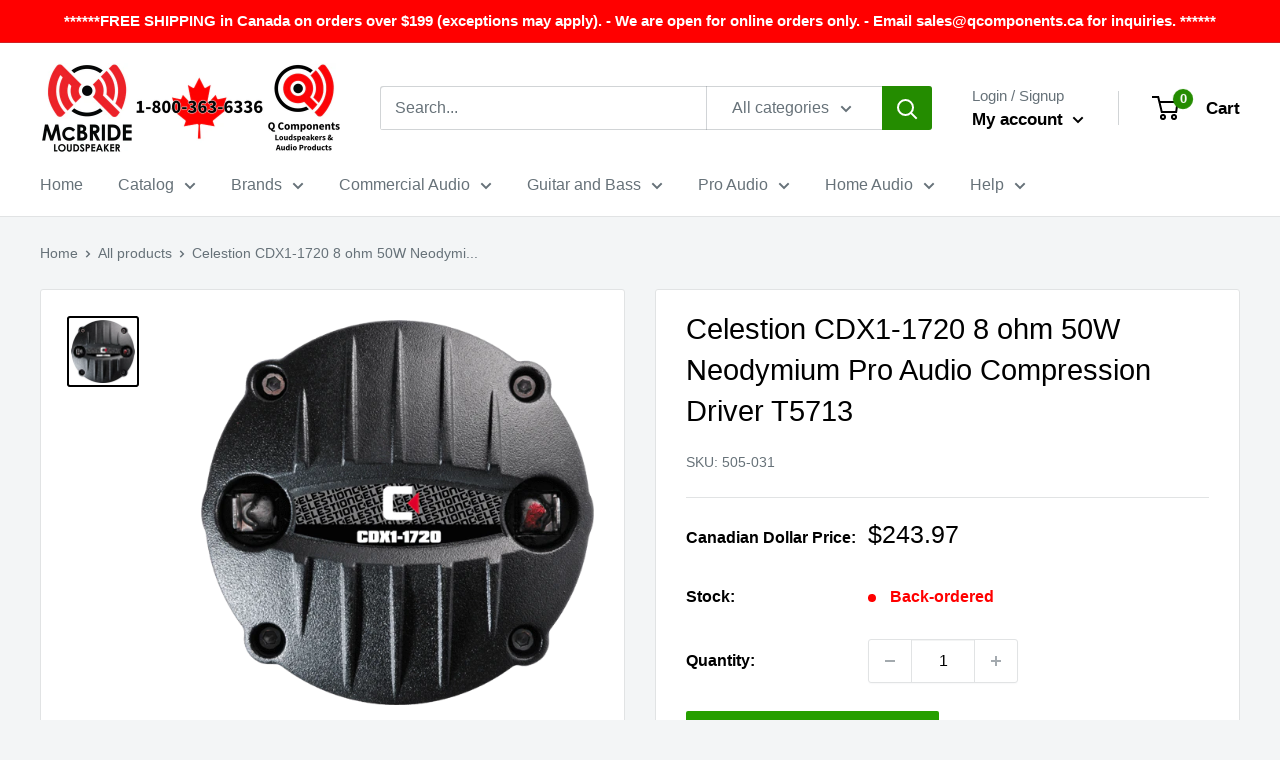

--- FILE ---
content_type: text/html; charset=utf-8
request_url: https://qcomponents.ca/products/celestion-cdx1-1720-8-ohm-50w-neodymium-pro-audio-compression-driver-t5713
body_size: 38267
content:
<!doctype html>

<html class="no-js" lang="en">
  <head>
    
    <meta name="google-site-verification" content="QHSlVQram-HmLS2KWgtJZqckw-r9yaKpKlLdjR9rR_Q" />
    <meta charset="utf-8">
    <meta name="viewport" content="width=device-width, initial-scale=1.0, height=device-height, minimum-scale=1.0, maximum-scale=5.0">
    <meta name="theme-color" content="#000000"><title>Celestion CDX1-1720 8 ohm 50W Neodymium Pro Audio Compression Driver T
</title><meta name="description" content="Features Include 1&quot; exit, lightweight and compact compression driver featuring a neodymium magnet and 1.75&quot; titanium diaphragm 50Wrms (AES standard) power handling and 107dB sensitivity Roller polyimide surround improves stiffness control, further lowering distortion Lower resonance enabling lower crossover frequency P"><link rel="canonical" href="https://qcomponents.ca/products/celestion-cdx1-1720-8-ohm-50w-neodymium-pro-audio-compression-driver-t5713"><link rel="shortcut icon" href="//qcomponents.ca/cdn/shop/files/index_96x96.png?v=1621966328" type="image/png"><link rel="preload" as="style" href="//qcomponents.ca/cdn/shop/t/8/assets/theme.css?v=144302565425517950861718599332">
    <link rel="preload" as="script" href="//qcomponents.ca/cdn/shop/t/8/assets/theme.min.js?v=26188598528594963331718600292">
    <link rel="preconnect" href="https://cdn.shopify.com">
    <link rel="preconnect" href="https://fonts.shopifycdn.com">
    <link rel="dns-prefetch" href="https://productreviews.shopifycdn.com">
    <link rel="dns-prefetch" href="https://ajax.googleapis.com">
    <link rel="dns-prefetch" href="https://maps.googleapis.com">
    <link rel="dns-prefetch" href="https://maps.gstatic.com">

    <meta property="og:type" content="product">
  <meta property="og:title" content="Celestion CDX1-1720 8 ohm 50W Neodymium Pro Audio Compression Driver T5713"><meta property="og:image" content="http://qcomponents.ca/cdn/shop/products/cdx11720_zoom1-01.png?v=1618508253">
    <meta property="og:image:secure_url" content="https://qcomponents.ca/cdn/shop/products/cdx11720_zoom1-01.png?v=1618508253">
    <meta property="og:image:width" content="500">
    <meta property="og:image:height" content="490"><meta property="product:price:amount" content="243.97">
  <meta property="product:price:currency" content="CAD"><meta property="og:description" content="Features Include 1&quot; exit, lightweight and compact compression driver featuring a neodymium magnet and 1.75&quot; titanium diaphragm 50Wrms (AES standard) power handling and 107dB sensitivity Roller polyimide surround improves stiffness control, further lowering distortion Lower resonance enabling lower crossover frequency P"><meta property="og:url" content="https://qcomponents.ca/products/celestion-cdx1-1720-8-ohm-50w-neodymium-pro-audio-compression-driver-t5713">
<meta property="og:site_name" content="McBride Loudspeaker and Q Components"><meta name="twitter:card" content="summary"><meta name="twitter:title" content="Celestion CDX1-1720 8 ohm 50W Neodymium Pro Audio Compression Driver T5713">
  <meta name="twitter:description" content="Features Include 1&quot; exit, lightweight and compact compression driver featuring a neodymium magnet and 1.75&quot; titanium diaphragm 50Wrms (AES standard) power handling and 107dB sensitivity Roller polyimide surround improves stiffness control, further lowering distortion Lower resonance enabling lower crossover frequency Patented phase plug design method suppress cavity resonances at frequencies higher than that of conventional designs Lower compression ratio reduces air non-linearity and allows for higher maximum SPL Curved coherent wavefront, optimized for horn loading   General Specifications Power rating: 50Wrms Continuous power rating: 100W Nominal impedance: 8Ω Sensitivity: 107dB Frequency range: 800-20,000Hz Recommended min. crossover (12dB/oct): 1500Hz Voice coil diameter: 44mm/1.75in Voice coil material: Edgewound copper clad aluminium Magnet type: Neodymium Diaphragm material: Titanium Surround material: Polyimide Mounting Information Maximum width: 88.5mm/3.48in Minimum width: 82.0mm/3.23in Depth: 55mm/2.2in Weight: 0.65kg/1.4lb Fitting: Flange (4 x M6 holes on 76mm/3in PCD) Throat">
  <meta name="twitter:image" content="https://qcomponents.ca/cdn/shop/products/cdx11720_zoom1-01_600x600_crop_center.png?v=1618508253">
    <link rel="preload" href="" as="font" type="font/woff2" crossorigin>
<link rel="preload" href="" as="font" type="font/woff2" crossorigin>

<style>
  
  


  
  
  

  :root {
    --default-text-font-size : 15px;
    --base-text-font-size    : 16px;
    --heading-font-family    : "system_ui", -apple-system, 'Segoe UI', Roboto, 'Helvetica Neue', 'Noto Sans', 'Liberation Sans', Arial, sans-serif, 'Apple Color Emoji', 'Segoe UI Emoji', 'Segoe UI Symbol', 'Noto Color Emoji';
    --heading-font-weight    : 400;
    --heading-font-style     : normal;
    --text-font-family       : "system_ui", -apple-system, 'Segoe UI', Roboto, 'Helvetica Neue', 'Noto Sans', 'Liberation Sans', Arial, sans-serif, 'Apple Color Emoji', 'Segoe UI Emoji', 'Segoe UI Symbol', 'Noto Color Emoji';
    --text-font-weight       : 400;
    --text-font-style        : normal;
    --text-font-bolder-weight: bolder;
    --text-link-decoration   : underline;

    --text-color               : #677279;
    --text-color-rgb           : 103, 114, 121;
    --heading-color            : #000000;
    --border-color             : #e1e3e4;
    --border-color-rgb         : 225, 227, 228;
    --form-border-color        : #d4d6d8;
    --accent-color             : #000000;
    --accent-color-rgb         : 0, 0, 0;
    --link-color               : #bc5500;
    --link-color-hover         : #703200;
    --background               : #f3f5f6;
    --secondary-background     : #ffffff;
    --secondary-background-rgb : 255, 255, 255;
    --accent-background        : rgba(0, 0, 0, 0.08);

    --input-background: #ffffff;

    --error-color       : #ff0000;
    --error-background  : rgba(255, 0, 0, 0.07);
    --success-color     : #269f00;
    --success-background: rgba(38, 159, 0, 0.11);

    --primary-button-background      : #269f00;
    --primary-button-background-rgb  : 38, 159, 0;
    --primary-button-text-color      : #ffffff;
    --secondary-button-background    : #0021cf;
    --secondary-button-background-rgb: 0, 33, 207;
    --secondary-button-text-color    : #ffffff;

    --header-background      : #ffffff;
    --header-text-color      : #000000;
    --header-light-text-color: #677279;
    --header-border-color    : rgba(103, 114, 121, 0.3);
    --header-accent-color    : #248c00;

    --footer-background-color:    #f3f5f6;
    --footer-heading-text-color:  #000000;
    --footer-body-text-color:     #677279;
    --footer-body-text-color-rgb: 103, 114, 121;
    --footer-accent-color:        #248c00;
    --footer-accent-color-rgb:    36, 140, 0;
    --footer-border:              1px solid var(--border-color);
    
    --flickity-arrow-color: #abb1b4;--product-on-sale-accent           : #ee0000;
    --product-on-sale-accent-rgb       : 238, 0, 0;
    --product-on-sale-color            : #ffffff;
    --product-in-stock-color           : #008a00;
    --product-low-stock-color          : #ff0000;
    --product-sold-out-color           : #8a9297;
    --product-custom-label-1-background: #008a00;
    --product-custom-label-1-color     : #ffffff;
    --product-custom-label-2-background: #00a500;
    --product-custom-label-2-color     : #ffffff;
    --product-review-star-color        : #ffbd00;

    --mobile-container-gutter : 20px;
    --desktop-container-gutter: 40px;

    /* Shopify related variables */
    --payment-terms-background-color: #f3f5f6;
  }
</style>

<script>
  // IE11 does not have support for CSS variables, so we have to polyfill them
  if (!(((window || {}).CSS || {}).supports && window.CSS.supports('(--a: 0)'))) {
    const script = document.createElement('script');
    script.type = 'text/javascript';
    script.src = 'https://cdn.jsdelivr.net/npm/css-vars-ponyfill@2';
    script.onload = function() {
      cssVars({});
    };

    document.getElementsByTagName('head')[0].appendChild(script);
  }
</script>


  <script>window.performance && window.performance.mark && window.performance.mark('shopify.content_for_header.start');</script><meta name="google-site-verification" content="M-SjOx-jwTUesXufmBHxnBT07mzEkT_l_cXwiQX9yro">
<meta name="facebook-domain-verification" content="uqmup9i5dc8v0qgaed8m8yvlmhs1np">
<meta name="facebook-domain-verification" content="hkpq78ingliert25yh8f7ua5k65fj4">
<meta id="shopify-digital-wallet" name="shopify-digital-wallet" content="/48116203669/digital_wallets/dialog">
<meta name="shopify-checkout-api-token" content="a164eb3835aa4b1c14626e5b3df82f3a">
<meta id="in-context-paypal-metadata" data-shop-id="48116203669" data-venmo-supported="false" data-environment="production" data-locale="en_US" data-paypal-v4="true" data-currency="CAD">
<link rel="alternate" type="application/json+oembed" href="https://qcomponents.ca/products/celestion-cdx1-1720-8-ohm-50w-neodymium-pro-audio-compression-driver-t5713.oembed">
<script async="async" src="/checkouts/internal/preloads.js?locale=en-CA"></script>
<link rel="preconnect" href="https://shop.app" crossorigin="anonymous">
<script async="async" src="https://shop.app/checkouts/internal/preloads.js?locale=en-CA&shop_id=48116203669" crossorigin="anonymous"></script>
<script id="apple-pay-shop-capabilities" type="application/json">{"shopId":48116203669,"countryCode":"CA","currencyCode":"CAD","merchantCapabilities":["supports3DS"],"merchantId":"gid:\/\/shopify\/Shop\/48116203669","merchantName":"McBride Loudspeaker and Q Components","requiredBillingContactFields":["postalAddress","email","phone"],"requiredShippingContactFields":["postalAddress","email","phone"],"shippingType":"shipping","supportedNetworks":["visa","masterCard","amex","discover","interac","jcb"],"total":{"type":"pending","label":"McBride Loudspeaker and Q Components","amount":"1.00"},"shopifyPaymentsEnabled":true,"supportsSubscriptions":true}</script>
<script id="shopify-features" type="application/json">{"accessToken":"a164eb3835aa4b1c14626e5b3df82f3a","betas":["rich-media-storefront-analytics"],"domain":"qcomponents.ca","predictiveSearch":true,"shopId":48116203669,"locale":"en"}</script>
<script>var Shopify = Shopify || {};
Shopify.shop = "q-components-loudspeakers-and-audio-products.myshopify.com";
Shopify.locale = "en";
Shopify.currency = {"active":"CAD","rate":"1.0"};
Shopify.country = "CA";
Shopify.theme = {"name":"Warehouse -- WPD_BDR","id":141962379516,"schema_name":"Warehouse","schema_version":"1.18.3","theme_store_id":871,"role":"main"};
Shopify.theme.handle = "null";
Shopify.theme.style = {"id":null,"handle":null};
Shopify.cdnHost = "qcomponents.ca/cdn";
Shopify.routes = Shopify.routes || {};
Shopify.routes.root = "/";</script>
<script type="module">!function(o){(o.Shopify=o.Shopify||{}).modules=!0}(window);</script>
<script>!function(o){function n(){var o=[];function n(){o.push(Array.prototype.slice.apply(arguments))}return n.q=o,n}var t=o.Shopify=o.Shopify||{};t.loadFeatures=n(),t.autoloadFeatures=n()}(window);</script>
<script>
  window.ShopifyPay = window.ShopifyPay || {};
  window.ShopifyPay.apiHost = "shop.app\/pay";
  window.ShopifyPay.redirectState = null;
</script>
<script id="shop-js-analytics" type="application/json">{"pageType":"product"}</script>
<script defer="defer" async type="module" src="//qcomponents.ca/cdn/shopifycloud/shop-js/modules/v2/client.init-shop-cart-sync_BT-GjEfc.en.esm.js"></script>
<script defer="defer" async type="module" src="//qcomponents.ca/cdn/shopifycloud/shop-js/modules/v2/chunk.common_D58fp_Oc.esm.js"></script>
<script defer="defer" async type="module" src="//qcomponents.ca/cdn/shopifycloud/shop-js/modules/v2/chunk.modal_xMitdFEc.esm.js"></script>
<script type="module">
  await import("//qcomponents.ca/cdn/shopifycloud/shop-js/modules/v2/client.init-shop-cart-sync_BT-GjEfc.en.esm.js");
await import("//qcomponents.ca/cdn/shopifycloud/shop-js/modules/v2/chunk.common_D58fp_Oc.esm.js");
await import("//qcomponents.ca/cdn/shopifycloud/shop-js/modules/v2/chunk.modal_xMitdFEc.esm.js");

  window.Shopify.SignInWithShop?.initShopCartSync?.({"fedCMEnabled":true,"windoidEnabled":true});

</script>
<script defer="defer" async type="module" src="//qcomponents.ca/cdn/shopifycloud/shop-js/modules/v2/client.payment-terms_Ci9AEqFq.en.esm.js"></script>
<script defer="defer" async type="module" src="//qcomponents.ca/cdn/shopifycloud/shop-js/modules/v2/chunk.common_D58fp_Oc.esm.js"></script>
<script defer="defer" async type="module" src="//qcomponents.ca/cdn/shopifycloud/shop-js/modules/v2/chunk.modal_xMitdFEc.esm.js"></script>
<script type="module">
  await import("//qcomponents.ca/cdn/shopifycloud/shop-js/modules/v2/client.payment-terms_Ci9AEqFq.en.esm.js");
await import("//qcomponents.ca/cdn/shopifycloud/shop-js/modules/v2/chunk.common_D58fp_Oc.esm.js");
await import("//qcomponents.ca/cdn/shopifycloud/shop-js/modules/v2/chunk.modal_xMitdFEc.esm.js");

  
</script>
<script>
  window.Shopify = window.Shopify || {};
  if (!window.Shopify.featureAssets) window.Shopify.featureAssets = {};
  window.Shopify.featureAssets['shop-js'] = {"shop-cart-sync":["modules/v2/client.shop-cart-sync_DZOKe7Ll.en.esm.js","modules/v2/chunk.common_D58fp_Oc.esm.js","modules/v2/chunk.modal_xMitdFEc.esm.js"],"init-fed-cm":["modules/v2/client.init-fed-cm_B6oLuCjv.en.esm.js","modules/v2/chunk.common_D58fp_Oc.esm.js","modules/v2/chunk.modal_xMitdFEc.esm.js"],"shop-cash-offers":["modules/v2/client.shop-cash-offers_D2sdYoxE.en.esm.js","modules/v2/chunk.common_D58fp_Oc.esm.js","modules/v2/chunk.modal_xMitdFEc.esm.js"],"shop-login-button":["modules/v2/client.shop-login-button_QeVjl5Y3.en.esm.js","modules/v2/chunk.common_D58fp_Oc.esm.js","modules/v2/chunk.modal_xMitdFEc.esm.js"],"pay-button":["modules/v2/client.pay-button_DXTOsIq6.en.esm.js","modules/v2/chunk.common_D58fp_Oc.esm.js","modules/v2/chunk.modal_xMitdFEc.esm.js"],"shop-button":["modules/v2/client.shop-button_DQZHx9pm.en.esm.js","modules/v2/chunk.common_D58fp_Oc.esm.js","modules/v2/chunk.modal_xMitdFEc.esm.js"],"avatar":["modules/v2/client.avatar_BTnouDA3.en.esm.js"],"init-windoid":["modules/v2/client.init-windoid_CR1B-cfM.en.esm.js","modules/v2/chunk.common_D58fp_Oc.esm.js","modules/v2/chunk.modal_xMitdFEc.esm.js"],"init-shop-for-new-customer-accounts":["modules/v2/client.init-shop-for-new-customer-accounts_C_vY_xzh.en.esm.js","modules/v2/client.shop-login-button_QeVjl5Y3.en.esm.js","modules/v2/chunk.common_D58fp_Oc.esm.js","modules/v2/chunk.modal_xMitdFEc.esm.js"],"init-shop-email-lookup-coordinator":["modules/v2/client.init-shop-email-lookup-coordinator_BI7n9ZSv.en.esm.js","modules/v2/chunk.common_D58fp_Oc.esm.js","modules/v2/chunk.modal_xMitdFEc.esm.js"],"init-shop-cart-sync":["modules/v2/client.init-shop-cart-sync_BT-GjEfc.en.esm.js","modules/v2/chunk.common_D58fp_Oc.esm.js","modules/v2/chunk.modal_xMitdFEc.esm.js"],"shop-toast-manager":["modules/v2/client.shop-toast-manager_DiYdP3xc.en.esm.js","modules/v2/chunk.common_D58fp_Oc.esm.js","modules/v2/chunk.modal_xMitdFEc.esm.js"],"init-customer-accounts":["modules/v2/client.init-customer-accounts_D9ZNqS-Q.en.esm.js","modules/v2/client.shop-login-button_QeVjl5Y3.en.esm.js","modules/v2/chunk.common_D58fp_Oc.esm.js","modules/v2/chunk.modal_xMitdFEc.esm.js"],"init-customer-accounts-sign-up":["modules/v2/client.init-customer-accounts-sign-up_iGw4briv.en.esm.js","modules/v2/client.shop-login-button_QeVjl5Y3.en.esm.js","modules/v2/chunk.common_D58fp_Oc.esm.js","modules/v2/chunk.modal_xMitdFEc.esm.js"],"shop-follow-button":["modules/v2/client.shop-follow-button_CqMgW2wH.en.esm.js","modules/v2/chunk.common_D58fp_Oc.esm.js","modules/v2/chunk.modal_xMitdFEc.esm.js"],"checkout-modal":["modules/v2/client.checkout-modal_xHeaAweL.en.esm.js","modules/v2/chunk.common_D58fp_Oc.esm.js","modules/v2/chunk.modal_xMitdFEc.esm.js"],"shop-login":["modules/v2/client.shop-login_D91U-Q7h.en.esm.js","modules/v2/chunk.common_D58fp_Oc.esm.js","modules/v2/chunk.modal_xMitdFEc.esm.js"],"lead-capture":["modules/v2/client.lead-capture_BJmE1dJe.en.esm.js","modules/v2/chunk.common_D58fp_Oc.esm.js","modules/v2/chunk.modal_xMitdFEc.esm.js"],"payment-terms":["modules/v2/client.payment-terms_Ci9AEqFq.en.esm.js","modules/v2/chunk.common_D58fp_Oc.esm.js","modules/v2/chunk.modal_xMitdFEc.esm.js"]};
</script>
<script id="__st">var __st={"a":48116203669,"offset":-18000,"reqid":"52f23b40-2b12-4d51-9025-30367b60f980-1769450108","pageurl":"qcomponents.ca\/products\/celestion-cdx1-1720-8-ohm-50w-neodymium-pro-audio-compression-driver-t5713","u":"6d33aa5850c9","p":"product","rtyp":"product","rid":6730361503893};</script>
<script>window.ShopifyPaypalV4VisibilityTracking = true;</script>
<script id="captcha-bootstrap">!function(){'use strict';const t='contact',e='account',n='new_comment',o=[[t,t],['blogs',n],['comments',n],[t,'customer']],c=[[e,'customer_login'],[e,'guest_login'],[e,'recover_customer_password'],[e,'create_customer']],r=t=>t.map((([t,e])=>`form[action*='/${t}']:not([data-nocaptcha='true']) input[name='form_type'][value='${e}']`)).join(','),a=t=>()=>t?[...document.querySelectorAll(t)].map((t=>t.form)):[];function s(){const t=[...o],e=r(t);return a(e)}const i='password',u='form_key',d=['recaptcha-v3-token','g-recaptcha-response','h-captcha-response',i],f=()=>{try{return window.sessionStorage}catch{return}},m='__shopify_v',_=t=>t.elements[u];function p(t,e,n=!1){try{const o=window.sessionStorage,c=JSON.parse(o.getItem(e)),{data:r}=function(t){const{data:e,action:n}=t;return t[m]||n?{data:e,action:n}:{data:t,action:n}}(c);for(const[e,n]of Object.entries(r))t.elements[e]&&(t.elements[e].value=n);n&&o.removeItem(e)}catch(o){console.error('form repopulation failed',{error:o})}}const l='form_type',E='cptcha';function T(t){t.dataset[E]=!0}const w=window,h=w.document,L='Shopify',v='ce_forms',y='captcha';let A=!1;((t,e)=>{const n=(g='f06e6c50-85a8-45c8-87d0-21a2b65856fe',I='https://cdn.shopify.com/shopifycloud/storefront-forms-hcaptcha/ce_storefront_forms_captcha_hcaptcha.v1.5.2.iife.js',D={infoText:'Protected by hCaptcha',privacyText:'Privacy',termsText:'Terms'},(t,e,n)=>{const o=w[L][v],c=o.bindForm;if(c)return c(t,g,e,D).then(n);var r;o.q.push([[t,g,e,D],n]),r=I,A||(h.body.append(Object.assign(h.createElement('script'),{id:'captcha-provider',async:!0,src:r})),A=!0)});var g,I,D;w[L]=w[L]||{},w[L][v]=w[L][v]||{},w[L][v].q=[],w[L][y]=w[L][y]||{},w[L][y].protect=function(t,e){n(t,void 0,e),T(t)},Object.freeze(w[L][y]),function(t,e,n,w,h,L){const[v,y,A,g]=function(t,e,n){const i=e?o:[],u=t?c:[],d=[...i,...u],f=r(d),m=r(i),_=r(d.filter((([t,e])=>n.includes(e))));return[a(f),a(m),a(_),s()]}(w,h,L),I=t=>{const e=t.target;return e instanceof HTMLFormElement?e:e&&e.form},D=t=>v().includes(t);t.addEventListener('submit',(t=>{const e=I(t);if(!e)return;const n=D(e)&&!e.dataset.hcaptchaBound&&!e.dataset.recaptchaBound,o=_(e),c=g().includes(e)&&(!o||!o.value);(n||c)&&t.preventDefault(),c&&!n&&(function(t){try{if(!f())return;!function(t){const e=f();if(!e)return;const n=_(t);if(!n)return;const o=n.value;o&&e.removeItem(o)}(t);const e=Array.from(Array(32),(()=>Math.random().toString(36)[2])).join('');!function(t,e){_(t)||t.append(Object.assign(document.createElement('input'),{type:'hidden',name:u})),t.elements[u].value=e}(t,e),function(t,e){const n=f();if(!n)return;const o=[...t.querySelectorAll(`input[type='${i}']`)].map((({name:t})=>t)),c=[...d,...o],r={};for(const[a,s]of new FormData(t).entries())c.includes(a)||(r[a]=s);n.setItem(e,JSON.stringify({[m]:1,action:t.action,data:r}))}(t,e)}catch(e){console.error('failed to persist form',e)}}(e),e.submit())}));const S=(t,e)=>{t&&!t.dataset[E]&&(n(t,e.some((e=>e===t))),T(t))};for(const o of['focusin','change'])t.addEventListener(o,(t=>{const e=I(t);D(e)&&S(e,y())}));const B=e.get('form_key'),M=e.get(l),P=B&&M;t.addEventListener('DOMContentLoaded',(()=>{const t=y();if(P)for(const e of t)e.elements[l].value===M&&p(e,B);[...new Set([...A(),...v().filter((t=>'true'===t.dataset.shopifyCaptcha))])].forEach((e=>S(e,t)))}))}(h,new URLSearchParams(w.location.search),n,t,e,['guest_login'])})(!0,!0)}();</script>
<script integrity="sha256-4kQ18oKyAcykRKYeNunJcIwy7WH5gtpwJnB7kiuLZ1E=" data-source-attribution="shopify.loadfeatures" defer="defer" src="//qcomponents.ca/cdn/shopifycloud/storefront/assets/storefront/load_feature-a0a9edcb.js" crossorigin="anonymous"></script>
<script crossorigin="anonymous" defer="defer" src="//qcomponents.ca/cdn/shopifycloud/storefront/assets/shopify_pay/storefront-65b4c6d7.js?v=20250812"></script>
<script data-source-attribution="shopify.dynamic_checkout.dynamic.init">var Shopify=Shopify||{};Shopify.PaymentButton=Shopify.PaymentButton||{isStorefrontPortableWallets:!0,init:function(){window.Shopify.PaymentButton.init=function(){};var t=document.createElement("script");t.src="https://qcomponents.ca/cdn/shopifycloud/portable-wallets/latest/portable-wallets.en.js",t.type="module",document.head.appendChild(t)}};
</script>
<script data-source-attribution="shopify.dynamic_checkout.buyer_consent">
  function portableWalletsHideBuyerConsent(e){var t=document.getElementById("shopify-buyer-consent"),n=document.getElementById("shopify-subscription-policy-button");t&&n&&(t.classList.add("hidden"),t.setAttribute("aria-hidden","true"),n.removeEventListener("click",e))}function portableWalletsShowBuyerConsent(e){var t=document.getElementById("shopify-buyer-consent"),n=document.getElementById("shopify-subscription-policy-button");t&&n&&(t.classList.remove("hidden"),t.removeAttribute("aria-hidden"),n.addEventListener("click",e))}window.Shopify?.PaymentButton&&(window.Shopify.PaymentButton.hideBuyerConsent=portableWalletsHideBuyerConsent,window.Shopify.PaymentButton.showBuyerConsent=portableWalletsShowBuyerConsent);
</script>
<script data-source-attribution="shopify.dynamic_checkout.cart.bootstrap">document.addEventListener("DOMContentLoaded",(function(){function t(){return document.querySelector("shopify-accelerated-checkout-cart, shopify-accelerated-checkout")}if(t())Shopify.PaymentButton.init();else{new MutationObserver((function(e,n){t()&&(Shopify.PaymentButton.init(),n.disconnect())})).observe(document.body,{childList:!0,subtree:!0})}}));
</script>
<script id='scb4127' type='text/javascript' async='' src='https://qcomponents.ca/cdn/shopifycloud/privacy-banner/storefront-banner.js'></script><link id="shopify-accelerated-checkout-styles" rel="stylesheet" media="screen" href="https://qcomponents.ca/cdn/shopifycloud/portable-wallets/latest/accelerated-checkout-backwards-compat.css" crossorigin="anonymous">
<style id="shopify-accelerated-checkout-cart">
        #shopify-buyer-consent {
  margin-top: 1em;
  display: inline-block;
  width: 100%;
}

#shopify-buyer-consent.hidden {
  display: none;
}

#shopify-subscription-policy-button {
  background: none;
  border: none;
  padding: 0;
  text-decoration: underline;
  font-size: inherit;
  cursor: pointer;
}

#shopify-subscription-policy-button::before {
  box-shadow: none;
}

      </style>

<script>window.performance && window.performance.mark && window.performance.mark('shopify.content_for_header.end');</script>

    <link rel="stylesheet" href="//qcomponents.ca/cdn/shop/t/8/assets/theme.css?v=144302565425517950861718599332">

    
  <script type="application/ld+json">
  {
    "@context": "http://schema.org",
    "@type": "Product",
    "offers": [{
          "@type": "Offer",
          "name": "Default Title",
          "availability":"https://schema.org/InStock",
          "price": 243.97,
          "priceCurrency": "CAD",
          "priceValidUntil": "2026-02-05","sku": "505-031","url": "/products/celestion-cdx1-1720-8-ohm-50w-neodymium-pro-audio-compression-driver-t5713?variant=39811001909397"
        }
],
      "gtin12": "739894571357",
      "productId": "739894571357",
    "brand": {
      "name": "Celestion"
    },
    "name": "Celestion CDX1-1720 8 ohm 50W Neodymium Pro Audio Compression Driver T5713",
    "description": "Features Include\n\n1\" exit, lightweight and compact compression driver featuring a neodymium magnet and 1.75\" titanium diaphragm\n50Wrms (AES standard) power handling and 107dB sensitivity\nRoller polyimide surround improves stiffness control, further lowering distortion\nLower resonance enabling lower crossover frequency\nPatented phase plug design method suppress cavity resonances at frequencies higher than that of conventional designs\nLower compression ratio reduces air non-linearity and allows for higher maximum SPL\nCurved coherent wavefront, optimized for horn loading\n\n \nGeneral Specifications\n\nPower rating: 50Wrms\n\n\nContinuous power rating: 100W\n\n\nNominal impedance: 8Ω\n\n\nSensitivity: 107dB\n\n\nFrequency range: 800-20,000Hz\n\n\nRecommended min. crossover (12dB\/oct): 1500Hz\n\n\nVoice coil diameter: 44mm\/1.75in\n\n\nVoice coil material: Edgewound copper clad aluminium\n\n\nMagnet type: Neodymium\n\n\nDiaphragm material: Titanium\n\n\nSurround material: Polyimide\n\n\nMounting Information\n\nMaximum width: 88.5mm\/3.48in\n\n\nMinimum width: 82.0mm\/3.23in\n\n\nDepth: 55mm\/2.2in\n\n\nWeight: 0.65kg\/1.4lb\n\n\nFitting: Flange (4 x M6 holes on 76mm\/3in PCD)\n\n\nThroat exit: 25.4mm\/1in\n\n\nCompatible Horns\nH1-9040P, H1-7050 ‘No Bell’",
    "category": "Pro Audio Compression Driver",
    "url": "/products/celestion-cdx1-1720-8-ohm-50w-neodymium-pro-audio-compression-driver-t5713",
    "sku": "505-031",
    "image": {
      "@type": "ImageObject",
      "url": "https://qcomponents.ca/cdn/shop/products/cdx11720_zoom1-01_1024x.png?v=1618508253",
      "image": "https://qcomponents.ca/cdn/shop/products/cdx11720_zoom1-01_1024x.png?v=1618508253",
      "name": "Celestion CDX1-1720 8 ohm 50W Neodymium Pro Audio Compression Driver T5713",
      "width": "1024",
      "height": "1024"
    }
  }
  </script>



  <script type="application/ld+json">
  {
    "@context": "http://schema.org",
    "@type": "BreadcrumbList",
  "itemListElement": [{
      "@type": "ListItem",
      "position": 1,
      "name": "Home",
      "item": "https://qcomponents.ca"
    },{
          "@type": "ListItem",
          "position": 2,
          "name": "Celestion CDX1-1720 8 ohm 50W Neodymium Pro Audio Compression Driver T5713",
          "item": "https://qcomponents.ca/products/celestion-cdx1-1720-8-ohm-50w-neodymium-pro-audio-compression-driver-t5713"
        }]
  }
  </script>


    <!-- Logical Position GA4 tag -->
    <!-- Google tag (gtag.js) -->
    <script async src="https://www.googletagmanager.com/gtag/js?id=G-M65YSXH9FT"></script>
    <script>
      window.dataLayer = window.dataLayer || [];
      function gtag(){dataLayer.push(arguments);}
      gtag('js', new Date());
    
      gtag('config', 'G-M65YSXH9FT');
    </script>

    <script>
      // This allows to expose several variables to the global scope, to be used in scripts
      window.theme = {
        pageType: "product",
        cartCount: 0,
        moneyFormat: "${{amount}}",
        moneyWithCurrencyFormat: "${{amount}} CAD",
        showDiscount: true,
        discountMode: "saving",
        searchMode: "product",
        searchUnavailableProducts: "last",
        cartType: "drawer"
      };

      window.routes = {
        rootUrl: "\/",
        rootUrlWithoutSlash: '',
        cartUrl: "\/cart",
        cartAddUrl: "\/cart\/add",
        cartChangeUrl: "\/cart\/change",
        searchUrl: "\/search",
        productRecommendationsUrl: "\/recommendations\/products"
      };

      window.languages = {
        productRegularPrice: "Regular price",
        productSalePrice: "Sale price",
        collectionOnSaleLabel: "Save {{savings}}",
        productFormUnavailable: "Unavailable",
        productFormAddToCart: "Add to cart",
        productFormSoldOut: "Sold out",
        productAdded: "Product has been added to your cart",
        productAddedShort: "Added!",
        shippingEstimatorNoResults: "No shipping could be found for your address.",
        shippingEstimatorOneResult: "There is one shipping rate for your address:",
        shippingEstimatorMultipleResults: "There are {{count}} shipping rates for your address:",
        shippingEstimatorErrors: "There are some errors:"
      };

      window.lazySizesConfig = {
        loadHidden: false,
        hFac: 0.8,
        expFactor: 3,
        customMedia: {
          '--phone': '(max-width: 640px)',
          '--tablet': '(min-width: 641px) and (max-width: 1023px)',
          '--lap': '(min-width: 1024px)'
        }
      };

      document.documentElement.className = document.documentElement.className.replace('no-js', 'js');
    </script><script src="//qcomponents.ca/cdn/shop/t/8/assets/theme.min.js?v=26188598528594963331718600292" defer></script>
    <script src="//qcomponents.ca/cdn/shop/t/8/assets/custom.js?v=90373254691674712701718599332" defer></script><script>
        (function () {
          window.onpageshow = function() {
            // We force re-freshing the cart content onpageshow, as most browsers will serve a cache copy when hitting the
            // back button, which cause staled data
            document.documentElement.dispatchEvent(new CustomEvent('cart:refresh', {
              bubbles: true,
              detail: {scrollToTop: false}
            }));
          };
        })();
      </script><!-- BEGIN app block: shopify://apps/wsh-wholesale-pricing/blocks/app-embed/94cbfa01-7191-4bb2-bcd8-b519b9b3bd06 --><script>

  window.wpdExtensionIsProductPage = {"id":6730361503893,"title":"Celestion CDX1-1720 8 ohm 50W Neodymium Pro Audio Compression Driver T5713","handle":"celestion-cdx1-1720-8-ohm-50w-neodymium-pro-audio-compression-driver-t5713","description":"\u003ch3 data-mce-fragment=\"1\"\u003eFeatures Include\u003c\/h3\u003e\n\u003cul data-mce-fragment=\"1\"\u003e\n\u003cli data-mce-fragment=\"1\"\u003e1\" exit, lightweight and compact compression driver featuring a neodymium magnet and 1.75\" titanium diaphragm\u003c\/li\u003e\n\u003cli data-mce-fragment=\"1\"\u003e50Wrms (AES standard) power handling and 107dB sensitivity\u003c\/li\u003e\n\u003cli data-mce-fragment=\"1\"\u003eRoller polyimide surround improves stiffness control, further lowering distortion\u003c\/li\u003e\n\u003cli data-mce-fragment=\"1\"\u003eLower resonance enabling lower crossover frequency\u003c\/li\u003e\n\u003cli data-mce-fragment=\"1\"\u003ePatented phase plug design method suppress cavity resonances at frequencies higher than that of conventional designs\u003c\/li\u003e\n\u003cli data-mce-fragment=\"1\"\u003eLower compression ratio reduces air non-linearity and allows for higher maximum SPL\u003c\/li\u003e\n\u003cli data-mce-fragment=\"1\"\u003eCurved coherent wavefront, optimized for horn loading\u003c\/li\u003e\n\u003c\/ul\u003e\n\u003cp data-mce-fragment=\"1\"\u003e \u003cbr data-mce-fragment=\"1\"\u003e\u003c\/p\u003e\n\u003ch3 data-mce-fragment=\"1\"\u003eGeneral Specifications\u003c\/h3\u003e\n\u003cdiv class=\"productspecblock\" data-mce-fragment=\"1\"\u003e\n\u003cdiv class=\"productspecblockleft\" data-mce-fragment=\"1\"\u003ePower rating: 50Wrms\u003c\/div\u003e\n\u003c\/div\u003e\n\u003cdiv class=\"productspecblock\" data-mce-fragment=\"1\"\u003e\n\u003cdiv class=\"productspecblockleft\" data-mce-fragment=\"1\"\u003eContinuous power rating: 100W\u003c\/div\u003e\n\u003c\/div\u003e\n\u003cdiv class=\"productspecblock\" data-mce-fragment=\"1\"\u003e\n\u003cdiv class=\"productspecblockleft\" data-mce-fragment=\"1\"\u003eNominal impedance: 8Ω\u003c\/div\u003e\n\u003c\/div\u003e\n\u003cdiv class=\"productspecblock\" data-mce-fragment=\"1\"\u003e\n\u003cdiv class=\"productspecblockleft\" data-mce-fragment=\"1\"\u003eSensitivity: 107dB\u003c\/div\u003e\n\u003c\/div\u003e\n\u003cdiv class=\"productspecblock\" data-mce-fragment=\"1\"\u003e\n\u003cdiv class=\"productspecblockleft\" data-mce-fragment=\"1\"\u003eFrequency range: 800-20,000Hz\u003c\/div\u003e\n\u003c\/div\u003e\n\u003cdiv class=\"productspecblock\" data-mce-fragment=\"1\"\u003e\n\u003cdiv class=\"productspecblockleft\" data-mce-fragment=\"1\"\u003eRecommended min. crossover (12dB\/oct): 1500Hz\u003c\/div\u003e\n\u003c\/div\u003e\n\u003cdiv class=\"productspecblock\" data-mce-fragment=\"1\"\u003e\n\u003cdiv class=\"productspecblockleft\" data-mce-fragment=\"1\"\u003eVoice coil diameter: 44mm\/1.75in\u003c\/div\u003e\n\u003c\/div\u003e\n\u003cdiv class=\"productspecblock\" data-mce-fragment=\"1\"\u003e\n\u003cdiv class=\"productspecblockleft\" data-mce-fragment=\"1\"\u003eVoice coil material: Edgewound copper clad aluminium\u003c\/div\u003e\n\u003c\/div\u003e\n\u003cdiv class=\"productspecblock\" data-mce-fragment=\"1\"\u003e\n\u003cdiv class=\"productspecblockleft\" data-mce-fragment=\"1\"\u003eMagnet type: Neodymium\u003c\/div\u003e\n\u003c\/div\u003e\n\u003cdiv class=\"productspecblock\" data-mce-fragment=\"1\"\u003e\n\u003cdiv class=\"productspecblockleft\" data-mce-fragment=\"1\"\u003eDiaphragm material: Titanium\u003c\/div\u003e\n\u003c\/div\u003e\n\u003cdiv class=\"productspecblock\" data-mce-fragment=\"1\"\u003e\n\u003cdiv class=\"productspecblockleft\" data-mce-fragment=\"1\"\u003eSurround material: Polyimide\u003c\/div\u003e\n\u003cdiv class=\"productspecblockleft\" data-mce-fragment=\"1\"\u003e\u003c\/div\u003e\n\u003c\/div\u003e\n\u003ch3 data-mce-fragment=\"1\"\u003eMounting Information\u003c\/h3\u003e\n\u003cdiv class=\"productspecblock\" data-mce-fragment=\"1\"\u003e\n\u003cdiv class=\"productspecblockleft\" data-mce-fragment=\"1\"\u003eMaximum width: 88.5mm\/3.48in\u003c\/div\u003e\n\u003c\/div\u003e\n\u003cdiv class=\"productspecblock\" data-mce-fragment=\"1\"\u003e\n\u003cdiv class=\"productspecblockleft\" data-mce-fragment=\"1\"\u003eMinimum width: 82.0mm\/3.23in\u003c\/div\u003e\n\u003c\/div\u003e\n\u003cdiv class=\"productspecblock\" data-mce-fragment=\"1\"\u003e\n\u003cdiv class=\"productspecblockleft\" data-mce-fragment=\"1\"\u003eDepth: 55mm\/2.2in\u003c\/div\u003e\n\u003c\/div\u003e\n\u003cdiv class=\"productspecblock\" data-mce-fragment=\"1\"\u003e\n\u003cdiv class=\"productspecblockleft\" data-mce-fragment=\"1\"\u003eWeight: 0.65kg\/1.4lb\u003c\/div\u003e\n\u003c\/div\u003e\n\u003cdiv class=\"productspecblock\" data-mce-fragment=\"1\"\u003e\n\u003cdiv class=\"productspecblockleft\" data-mce-fragment=\"1\"\u003eFitting: Flange (4 x M6 holes on 76mm\/3in PCD)\u003c\/div\u003e\n\u003c\/div\u003e\n\u003cdiv class=\"productspecblock\" data-mce-fragment=\"1\"\u003e\n\u003cdiv class=\"productspecblockleft\" data-mce-fragment=\"1\"\u003eThroat exit: 25.4mm\/1in\u003c\/div\u003e\n\u003c\/div\u003e\n\u003cbr\u003e\n\u003ch3 data-mce-fragment=\"1\"\u003eCompatible Horns\u003c\/h3\u003e\n\u003cdiv class=\"productspecblock\" style=\"background-image: none;\" data-mce-fragment=\"1\" data-mce-style=\"background-image: none;\"\u003eH1-9040P, H1-7050 ‘No Bell’\u003c\/div\u003e","published_at":"2021-04-15T13:37:32-04:00","created_at":"2021-04-15T13:37:31-04:00","vendor":"Celestion","type":"Pro Audio Compression Driver","tags":["1\"","1\" Compression Drivers","8 Ohm","Brand_Celestion","Celestion","Ohms_8 Ohm","Pro Audio Speakers and Horns","Size_1\""],"price":24397,"price_min":24397,"price_max":24397,"available":true,"price_varies":false,"compare_at_price":null,"compare_at_price_min":0,"compare_at_price_max":0,"compare_at_price_varies":false,"variants":[{"id":39811001909397,"title":"Default Title","option1":"Default Title","option2":null,"option3":null,"sku":"505-031","requires_shipping":true,"taxable":true,"featured_image":null,"available":true,"name":"Celestion CDX1-1720 8 ohm 50W Neodymium Pro Audio Compression Driver T5713","public_title":null,"options":["Default Title"],"price":24397,"weight":740,"compare_at_price":null,"inventory_management":"shopify","barcode":"739894571357","requires_selling_plan":false,"selling_plan_allocations":[]}],"images":["\/\/qcomponents.ca\/cdn\/shop\/products\/cdx11720_zoom1-01.png?v=1618508253"],"featured_image":"\/\/qcomponents.ca\/cdn\/shop\/products\/cdx11720_zoom1-01.png?v=1618508253","options":["Title"],"media":[{"alt":"Celestion CDX1-1720 8 ohm 50W Neodymium Pro Audio Compression Driver T5713","id":21975850680469,"position":1,"preview_image":{"aspect_ratio":1.02,"height":490,"width":500,"src":"\/\/qcomponents.ca\/cdn\/shop\/products\/cdx11720_zoom1-01.png?v=1618508253"},"aspect_ratio":1.02,"height":490,"media_type":"image","src":"\/\/qcomponents.ca\/cdn\/shop\/products\/cdx11720_zoom1-01.png?v=1618508253","width":500}],"requires_selling_plan":false,"selling_plan_groups":[],"content":"\u003ch3 data-mce-fragment=\"1\"\u003eFeatures Include\u003c\/h3\u003e\n\u003cul data-mce-fragment=\"1\"\u003e\n\u003cli data-mce-fragment=\"1\"\u003e1\" exit, lightweight and compact compression driver featuring a neodymium magnet and 1.75\" titanium diaphragm\u003c\/li\u003e\n\u003cli data-mce-fragment=\"1\"\u003e50Wrms (AES standard) power handling and 107dB sensitivity\u003c\/li\u003e\n\u003cli data-mce-fragment=\"1\"\u003eRoller polyimide surround improves stiffness control, further lowering distortion\u003c\/li\u003e\n\u003cli data-mce-fragment=\"1\"\u003eLower resonance enabling lower crossover frequency\u003c\/li\u003e\n\u003cli data-mce-fragment=\"1\"\u003ePatented phase plug design method suppress cavity resonances at frequencies higher than that of conventional designs\u003c\/li\u003e\n\u003cli data-mce-fragment=\"1\"\u003eLower compression ratio reduces air non-linearity and allows for higher maximum SPL\u003c\/li\u003e\n\u003cli data-mce-fragment=\"1\"\u003eCurved coherent wavefront, optimized for horn loading\u003c\/li\u003e\n\u003c\/ul\u003e\n\u003cp data-mce-fragment=\"1\"\u003e \u003cbr data-mce-fragment=\"1\"\u003e\u003c\/p\u003e\n\u003ch3 data-mce-fragment=\"1\"\u003eGeneral Specifications\u003c\/h3\u003e\n\u003cdiv class=\"productspecblock\" data-mce-fragment=\"1\"\u003e\n\u003cdiv class=\"productspecblockleft\" data-mce-fragment=\"1\"\u003ePower rating: 50Wrms\u003c\/div\u003e\n\u003c\/div\u003e\n\u003cdiv class=\"productspecblock\" data-mce-fragment=\"1\"\u003e\n\u003cdiv class=\"productspecblockleft\" data-mce-fragment=\"1\"\u003eContinuous power rating: 100W\u003c\/div\u003e\n\u003c\/div\u003e\n\u003cdiv class=\"productspecblock\" data-mce-fragment=\"1\"\u003e\n\u003cdiv class=\"productspecblockleft\" data-mce-fragment=\"1\"\u003eNominal impedance: 8Ω\u003c\/div\u003e\n\u003c\/div\u003e\n\u003cdiv class=\"productspecblock\" data-mce-fragment=\"1\"\u003e\n\u003cdiv class=\"productspecblockleft\" data-mce-fragment=\"1\"\u003eSensitivity: 107dB\u003c\/div\u003e\n\u003c\/div\u003e\n\u003cdiv class=\"productspecblock\" data-mce-fragment=\"1\"\u003e\n\u003cdiv class=\"productspecblockleft\" data-mce-fragment=\"1\"\u003eFrequency range: 800-20,000Hz\u003c\/div\u003e\n\u003c\/div\u003e\n\u003cdiv class=\"productspecblock\" data-mce-fragment=\"1\"\u003e\n\u003cdiv class=\"productspecblockleft\" data-mce-fragment=\"1\"\u003eRecommended min. crossover (12dB\/oct): 1500Hz\u003c\/div\u003e\n\u003c\/div\u003e\n\u003cdiv class=\"productspecblock\" data-mce-fragment=\"1\"\u003e\n\u003cdiv class=\"productspecblockleft\" data-mce-fragment=\"1\"\u003eVoice coil diameter: 44mm\/1.75in\u003c\/div\u003e\n\u003c\/div\u003e\n\u003cdiv class=\"productspecblock\" data-mce-fragment=\"1\"\u003e\n\u003cdiv class=\"productspecblockleft\" data-mce-fragment=\"1\"\u003eVoice coil material: Edgewound copper clad aluminium\u003c\/div\u003e\n\u003c\/div\u003e\n\u003cdiv class=\"productspecblock\" data-mce-fragment=\"1\"\u003e\n\u003cdiv class=\"productspecblockleft\" data-mce-fragment=\"1\"\u003eMagnet type: Neodymium\u003c\/div\u003e\n\u003c\/div\u003e\n\u003cdiv class=\"productspecblock\" data-mce-fragment=\"1\"\u003e\n\u003cdiv class=\"productspecblockleft\" data-mce-fragment=\"1\"\u003eDiaphragm material: Titanium\u003c\/div\u003e\n\u003c\/div\u003e\n\u003cdiv class=\"productspecblock\" data-mce-fragment=\"1\"\u003e\n\u003cdiv class=\"productspecblockleft\" data-mce-fragment=\"1\"\u003eSurround material: Polyimide\u003c\/div\u003e\n\u003cdiv class=\"productspecblockleft\" data-mce-fragment=\"1\"\u003e\u003c\/div\u003e\n\u003c\/div\u003e\n\u003ch3 data-mce-fragment=\"1\"\u003eMounting Information\u003c\/h3\u003e\n\u003cdiv class=\"productspecblock\" data-mce-fragment=\"1\"\u003e\n\u003cdiv class=\"productspecblockleft\" data-mce-fragment=\"1\"\u003eMaximum width: 88.5mm\/3.48in\u003c\/div\u003e\n\u003c\/div\u003e\n\u003cdiv class=\"productspecblock\" data-mce-fragment=\"1\"\u003e\n\u003cdiv class=\"productspecblockleft\" data-mce-fragment=\"1\"\u003eMinimum width: 82.0mm\/3.23in\u003c\/div\u003e\n\u003c\/div\u003e\n\u003cdiv class=\"productspecblock\" data-mce-fragment=\"1\"\u003e\n\u003cdiv class=\"productspecblockleft\" data-mce-fragment=\"1\"\u003eDepth: 55mm\/2.2in\u003c\/div\u003e\n\u003c\/div\u003e\n\u003cdiv class=\"productspecblock\" data-mce-fragment=\"1\"\u003e\n\u003cdiv class=\"productspecblockleft\" data-mce-fragment=\"1\"\u003eWeight: 0.65kg\/1.4lb\u003c\/div\u003e\n\u003c\/div\u003e\n\u003cdiv class=\"productspecblock\" data-mce-fragment=\"1\"\u003e\n\u003cdiv class=\"productspecblockleft\" data-mce-fragment=\"1\"\u003eFitting: Flange (4 x M6 holes on 76mm\/3in PCD)\u003c\/div\u003e\n\u003c\/div\u003e\n\u003cdiv class=\"productspecblock\" data-mce-fragment=\"1\"\u003e\n\u003cdiv class=\"productspecblockleft\" data-mce-fragment=\"1\"\u003eThroat exit: 25.4mm\/1in\u003c\/div\u003e\n\u003c\/div\u003e\n\u003cbr\u003e\n\u003ch3 data-mce-fragment=\"1\"\u003eCompatible Horns\u003c\/h3\u003e\n\u003cdiv class=\"productspecblock\" style=\"background-image: none;\" data-mce-fragment=\"1\" data-mce-style=\"background-image: none;\"\u003eH1-9040P, H1-7050 ‘No Bell’\u003c\/div\u003e"};
  window.wpdExtensionIsProductPage.selected_or_first_available_variant = {"id":39811001909397,"title":"Default Title","option1":"Default Title","option2":null,"option3":null,"sku":"505-031","requires_shipping":true,"taxable":true,"featured_image":null,"available":true,"name":"Celestion CDX1-1720 8 ohm 50W Neodymium Pro Audio Compression Driver T5713","public_title":null,"options":["Default Title"],"price":24397,"weight":740,"compare_at_price":null,"inventory_management":"shopify","barcode":"739894571357","requires_selling_plan":false,"selling_plan_allocations":[]};
  window.wpdExtensionProductCollectionIds = "282082214037,267608948885,267611340949,221038968981,408807801084,282082246805,267631558805,267872796821";
;
window.wpdExtensionIsCartPage = false;

window.showCrossOutPrice = true;
window.WPDAppProxy = "/apps/wpdapp";


window.WPDMarketLocalization = "";
window.WPDMoneyFormat = "${{amount}}";


	
	

  
  
  
  
	
  
    window.is_wcp_wholesale_customer = false;
  
  window.wcp_customer = {
      email: "",
      id: "",
      tags: null,
      default_address: null,
      tax_exempt: false
    };
  window.shopPermanentDomain = "q-components-loudspeakers-and-audio-products.myshopify.com";
  window.wpdAPIRootUrl = "https://bdr.wholesalehelper.io/";
</script>





<!-- END app block --><link href="https://monorail-edge.shopifysvc.com" rel="dns-prefetch">
<script>(function(){if ("sendBeacon" in navigator && "performance" in window) {try {var session_token_from_headers = performance.getEntriesByType('navigation')[0].serverTiming.find(x => x.name == '_s').description;} catch {var session_token_from_headers = undefined;}var session_cookie_matches = document.cookie.match(/_shopify_s=([^;]*)/);var session_token_from_cookie = session_cookie_matches && session_cookie_matches.length === 2 ? session_cookie_matches[1] : "";var session_token = session_token_from_headers || session_token_from_cookie || "";function handle_abandonment_event(e) {var entries = performance.getEntries().filter(function(entry) {return /monorail-edge.shopifysvc.com/.test(entry.name);});if (!window.abandonment_tracked && entries.length === 0) {window.abandonment_tracked = true;var currentMs = Date.now();var navigation_start = performance.timing.navigationStart;var payload = {shop_id: 48116203669,url: window.location.href,navigation_start,duration: currentMs - navigation_start,session_token,page_type: "product"};window.navigator.sendBeacon("https://monorail-edge.shopifysvc.com/v1/produce", JSON.stringify({schema_id: "online_store_buyer_site_abandonment/1.1",payload: payload,metadata: {event_created_at_ms: currentMs,event_sent_at_ms: currentMs}}));}}window.addEventListener('pagehide', handle_abandonment_event);}}());</script>
<script id="web-pixels-manager-setup">(function e(e,d,r,n,o){if(void 0===o&&(o={}),!Boolean(null===(a=null===(i=window.Shopify)||void 0===i?void 0:i.analytics)||void 0===a?void 0:a.replayQueue)){var i,a;window.Shopify=window.Shopify||{};var t=window.Shopify;t.analytics=t.analytics||{};var s=t.analytics;s.replayQueue=[],s.publish=function(e,d,r){return s.replayQueue.push([e,d,r]),!0};try{self.performance.mark("wpm:start")}catch(e){}var l=function(){var e={modern:/Edge?\/(1{2}[4-9]|1[2-9]\d|[2-9]\d{2}|\d{4,})\.\d+(\.\d+|)|Firefox\/(1{2}[4-9]|1[2-9]\d|[2-9]\d{2}|\d{4,})\.\d+(\.\d+|)|Chrom(ium|e)\/(9{2}|\d{3,})\.\d+(\.\d+|)|(Maci|X1{2}).+ Version\/(15\.\d+|(1[6-9]|[2-9]\d|\d{3,})\.\d+)([,.]\d+|)( \(\w+\)|)( Mobile\/\w+|) Safari\/|Chrome.+OPR\/(9{2}|\d{3,})\.\d+\.\d+|(CPU[ +]OS|iPhone[ +]OS|CPU[ +]iPhone|CPU IPhone OS|CPU iPad OS)[ +]+(15[._]\d+|(1[6-9]|[2-9]\d|\d{3,})[._]\d+)([._]\d+|)|Android:?[ /-](13[3-9]|1[4-9]\d|[2-9]\d{2}|\d{4,})(\.\d+|)(\.\d+|)|Android.+Firefox\/(13[5-9]|1[4-9]\d|[2-9]\d{2}|\d{4,})\.\d+(\.\d+|)|Android.+Chrom(ium|e)\/(13[3-9]|1[4-9]\d|[2-9]\d{2}|\d{4,})\.\d+(\.\d+|)|SamsungBrowser\/([2-9]\d|\d{3,})\.\d+/,legacy:/Edge?\/(1[6-9]|[2-9]\d|\d{3,})\.\d+(\.\d+|)|Firefox\/(5[4-9]|[6-9]\d|\d{3,})\.\d+(\.\d+|)|Chrom(ium|e)\/(5[1-9]|[6-9]\d|\d{3,})\.\d+(\.\d+|)([\d.]+$|.*Safari\/(?![\d.]+ Edge\/[\d.]+$))|(Maci|X1{2}).+ Version\/(10\.\d+|(1[1-9]|[2-9]\d|\d{3,})\.\d+)([,.]\d+|)( \(\w+\)|)( Mobile\/\w+|) Safari\/|Chrome.+OPR\/(3[89]|[4-9]\d|\d{3,})\.\d+\.\d+|(CPU[ +]OS|iPhone[ +]OS|CPU[ +]iPhone|CPU IPhone OS|CPU iPad OS)[ +]+(10[._]\d+|(1[1-9]|[2-9]\d|\d{3,})[._]\d+)([._]\d+|)|Android:?[ /-](13[3-9]|1[4-9]\d|[2-9]\d{2}|\d{4,})(\.\d+|)(\.\d+|)|Mobile Safari.+OPR\/([89]\d|\d{3,})\.\d+\.\d+|Android.+Firefox\/(13[5-9]|1[4-9]\d|[2-9]\d{2}|\d{4,})\.\d+(\.\d+|)|Android.+Chrom(ium|e)\/(13[3-9]|1[4-9]\d|[2-9]\d{2}|\d{4,})\.\d+(\.\d+|)|Android.+(UC? ?Browser|UCWEB|U3)[ /]?(15\.([5-9]|\d{2,})|(1[6-9]|[2-9]\d|\d{3,})\.\d+)\.\d+|SamsungBrowser\/(5\.\d+|([6-9]|\d{2,})\.\d+)|Android.+MQ{2}Browser\/(14(\.(9|\d{2,})|)|(1[5-9]|[2-9]\d|\d{3,})(\.\d+|))(\.\d+|)|K[Aa][Ii]OS\/(3\.\d+|([4-9]|\d{2,})\.\d+)(\.\d+|)/},d=e.modern,r=e.legacy,n=navigator.userAgent;return n.match(d)?"modern":n.match(r)?"legacy":"unknown"}(),u="modern"===l?"modern":"legacy",c=(null!=n?n:{modern:"",legacy:""})[u],f=function(e){return[e.baseUrl,"/wpm","/b",e.hashVersion,"modern"===e.buildTarget?"m":"l",".js"].join("")}({baseUrl:d,hashVersion:r,buildTarget:u}),m=function(e){var d=e.version,r=e.bundleTarget,n=e.surface,o=e.pageUrl,i=e.monorailEndpoint;return{emit:function(e){var a=e.status,t=e.errorMsg,s=(new Date).getTime(),l=JSON.stringify({metadata:{event_sent_at_ms:s},events:[{schema_id:"web_pixels_manager_load/3.1",payload:{version:d,bundle_target:r,page_url:o,status:a,surface:n,error_msg:t},metadata:{event_created_at_ms:s}}]});if(!i)return console&&console.warn&&console.warn("[Web Pixels Manager] No Monorail endpoint provided, skipping logging."),!1;try{return self.navigator.sendBeacon.bind(self.navigator)(i,l)}catch(e){}var u=new XMLHttpRequest;try{return u.open("POST",i,!0),u.setRequestHeader("Content-Type","text/plain"),u.send(l),!0}catch(e){return console&&console.warn&&console.warn("[Web Pixels Manager] Got an unhandled error while logging to Monorail."),!1}}}}({version:r,bundleTarget:l,surface:e.surface,pageUrl:self.location.href,monorailEndpoint:e.monorailEndpoint});try{o.browserTarget=l,function(e){var d=e.src,r=e.async,n=void 0===r||r,o=e.onload,i=e.onerror,a=e.sri,t=e.scriptDataAttributes,s=void 0===t?{}:t,l=document.createElement("script"),u=document.querySelector("head"),c=document.querySelector("body");if(l.async=n,l.src=d,a&&(l.integrity=a,l.crossOrigin="anonymous"),s)for(var f in s)if(Object.prototype.hasOwnProperty.call(s,f))try{l.dataset[f]=s[f]}catch(e){}if(o&&l.addEventListener("load",o),i&&l.addEventListener("error",i),u)u.appendChild(l);else{if(!c)throw new Error("Did not find a head or body element to append the script");c.appendChild(l)}}({src:f,async:!0,onload:function(){if(!function(){var e,d;return Boolean(null===(d=null===(e=window.Shopify)||void 0===e?void 0:e.analytics)||void 0===d?void 0:d.initialized)}()){var d=window.webPixelsManager.init(e)||void 0;if(d){var r=window.Shopify.analytics;r.replayQueue.forEach((function(e){var r=e[0],n=e[1],o=e[2];d.publishCustomEvent(r,n,o)})),r.replayQueue=[],r.publish=d.publishCustomEvent,r.visitor=d.visitor,r.initialized=!0}}},onerror:function(){return m.emit({status:"failed",errorMsg:"".concat(f," has failed to load")})},sri:function(e){var d=/^sha384-[A-Za-z0-9+/=]+$/;return"string"==typeof e&&d.test(e)}(c)?c:"",scriptDataAttributes:o}),m.emit({status:"loading"})}catch(e){m.emit({status:"failed",errorMsg:(null==e?void 0:e.message)||"Unknown error"})}}})({shopId: 48116203669,storefrontBaseUrl: "https://qcomponents.ca",extensionsBaseUrl: "https://extensions.shopifycdn.com/cdn/shopifycloud/web-pixels-manager",monorailEndpoint: "https://monorail-edge.shopifysvc.com/unstable/produce_batch",surface: "storefront-renderer",enabledBetaFlags: ["2dca8a86"],webPixelsConfigList: [{"id":"449315068","configuration":"{\"config\":\"{\\\"pixel_id\\\":\\\"G-87HB7EPMHW\\\",\\\"target_country\\\":\\\"CA\\\",\\\"gtag_events\\\":[{\\\"type\\\":\\\"search\\\",\\\"action_label\\\":[\\\"G-87HB7EPMHW\\\",\\\"AW-922978279\\\/llz4CIvpi_cCEOePjrgD\\\"]},{\\\"type\\\":\\\"begin_checkout\\\",\\\"action_label\\\":[\\\"G-87HB7EPMHW\\\",\\\"AW-922978279\\\/2RVMCIjpi_cCEOePjrgD\\\"]},{\\\"type\\\":\\\"view_item\\\",\\\"action_label\\\":[\\\"G-87HB7EPMHW\\\",\\\"AW-922978279\\\/V7I1CILpi_cCEOePjrgD\\\",\\\"MC-W99PRNC4R6\\\"]},{\\\"type\\\":\\\"purchase\\\",\\\"action_label\\\":[\\\"G-87HB7EPMHW\\\",\\\"AW-922978279\\\/wZ8uCP_oi_cCEOePjrgD\\\",\\\"MC-W99PRNC4R6\\\"]},{\\\"type\\\":\\\"page_view\\\",\\\"action_label\\\":[\\\"G-87HB7EPMHW\\\",\\\"AW-922978279\\\/_POyCPzoi_cCEOePjrgD\\\",\\\"MC-W99PRNC4R6\\\"]},{\\\"type\\\":\\\"add_payment_info\\\",\\\"action_label\\\":[\\\"G-87HB7EPMHW\\\",\\\"AW-922978279\\\/ZOwuCI7pi_cCEOePjrgD\\\"]},{\\\"type\\\":\\\"add_to_cart\\\",\\\"action_label\\\":[\\\"G-87HB7EPMHW\\\",\\\"AW-922978279\\\/VH9DCIXpi_cCEOePjrgD\\\"]}],\\\"enable_monitoring_mode\\\":false}\"}","eventPayloadVersion":"v1","runtimeContext":"OPEN","scriptVersion":"b2a88bafab3e21179ed38636efcd8a93","type":"APP","apiClientId":1780363,"privacyPurposes":[],"dataSharingAdjustments":{"protectedCustomerApprovalScopes":["read_customer_address","read_customer_email","read_customer_name","read_customer_personal_data","read_customer_phone"]}},{"id":"197329148","configuration":"{\"pixel_id\":\"371719349845124\",\"pixel_type\":\"facebook_pixel\",\"metaapp_system_user_token\":\"-\"}","eventPayloadVersion":"v1","runtimeContext":"OPEN","scriptVersion":"ca16bc87fe92b6042fbaa3acc2fbdaa6","type":"APP","apiClientId":2329312,"privacyPurposes":["ANALYTICS","MARKETING","SALE_OF_DATA"],"dataSharingAdjustments":{"protectedCustomerApprovalScopes":["read_customer_address","read_customer_email","read_customer_name","read_customer_personal_data","read_customer_phone"]}},{"id":"shopify-app-pixel","configuration":"{}","eventPayloadVersion":"v1","runtimeContext":"STRICT","scriptVersion":"0450","apiClientId":"shopify-pixel","type":"APP","privacyPurposes":["ANALYTICS","MARKETING"]},{"id":"shopify-custom-pixel","eventPayloadVersion":"v1","runtimeContext":"LAX","scriptVersion":"0450","apiClientId":"shopify-pixel","type":"CUSTOM","privacyPurposes":["ANALYTICS","MARKETING"]}],isMerchantRequest: false,initData: {"shop":{"name":"McBride Loudspeaker and Q Components","paymentSettings":{"currencyCode":"CAD"},"myshopifyDomain":"q-components-loudspeakers-and-audio-products.myshopify.com","countryCode":"CA","storefrontUrl":"https:\/\/qcomponents.ca"},"customer":null,"cart":null,"checkout":null,"productVariants":[{"price":{"amount":243.97,"currencyCode":"CAD"},"product":{"title":"Celestion CDX1-1720 8 ohm 50W Neodymium Pro Audio Compression Driver T5713","vendor":"Celestion","id":"6730361503893","untranslatedTitle":"Celestion CDX1-1720 8 ohm 50W Neodymium Pro Audio Compression Driver T5713","url":"\/products\/celestion-cdx1-1720-8-ohm-50w-neodymium-pro-audio-compression-driver-t5713","type":"Pro Audio Compression Driver"},"id":"39811001909397","image":{"src":"\/\/qcomponents.ca\/cdn\/shop\/products\/cdx11720_zoom1-01.png?v=1618508253"},"sku":"505-031","title":"Default Title","untranslatedTitle":"Default Title"}],"purchasingCompany":null},},"https://qcomponents.ca/cdn","fcfee988w5aeb613cpc8e4bc33m6693e112",{"modern":"","legacy":""},{"shopId":"48116203669","storefrontBaseUrl":"https:\/\/qcomponents.ca","extensionBaseUrl":"https:\/\/extensions.shopifycdn.com\/cdn\/shopifycloud\/web-pixels-manager","surface":"storefront-renderer","enabledBetaFlags":"[\"2dca8a86\"]","isMerchantRequest":"false","hashVersion":"fcfee988w5aeb613cpc8e4bc33m6693e112","publish":"custom","events":"[[\"page_viewed\",{}],[\"product_viewed\",{\"productVariant\":{\"price\":{\"amount\":243.97,\"currencyCode\":\"CAD\"},\"product\":{\"title\":\"Celestion CDX1-1720 8 ohm 50W Neodymium Pro Audio Compression Driver T5713\",\"vendor\":\"Celestion\",\"id\":\"6730361503893\",\"untranslatedTitle\":\"Celestion CDX1-1720 8 ohm 50W Neodymium Pro Audio Compression Driver T5713\",\"url\":\"\/products\/celestion-cdx1-1720-8-ohm-50w-neodymium-pro-audio-compression-driver-t5713\",\"type\":\"Pro Audio Compression Driver\"},\"id\":\"39811001909397\",\"image\":{\"src\":\"\/\/qcomponents.ca\/cdn\/shop\/products\/cdx11720_zoom1-01.png?v=1618508253\"},\"sku\":\"505-031\",\"title\":\"Default Title\",\"untranslatedTitle\":\"Default Title\"}}]]"});</script><script>
  window.ShopifyAnalytics = window.ShopifyAnalytics || {};
  window.ShopifyAnalytics.meta = window.ShopifyAnalytics.meta || {};
  window.ShopifyAnalytics.meta.currency = 'CAD';
  var meta = {"product":{"id":6730361503893,"gid":"gid:\/\/shopify\/Product\/6730361503893","vendor":"Celestion","type":"Pro Audio Compression Driver","handle":"celestion-cdx1-1720-8-ohm-50w-neodymium-pro-audio-compression-driver-t5713","variants":[{"id":39811001909397,"price":24397,"name":"Celestion CDX1-1720 8 ohm 50W Neodymium Pro Audio Compression Driver T5713","public_title":null,"sku":"505-031"}],"remote":false},"page":{"pageType":"product","resourceType":"product","resourceId":6730361503893,"requestId":"52f23b40-2b12-4d51-9025-30367b60f980-1769450108"}};
  for (var attr in meta) {
    window.ShopifyAnalytics.meta[attr] = meta[attr];
  }
</script>
<script class="analytics">
  (function () {
    var customDocumentWrite = function(content) {
      var jquery = null;

      if (window.jQuery) {
        jquery = window.jQuery;
      } else if (window.Checkout && window.Checkout.$) {
        jquery = window.Checkout.$;
      }

      if (jquery) {
        jquery('body').append(content);
      }
    };

    var hasLoggedConversion = function(token) {
      if (token) {
        return document.cookie.indexOf('loggedConversion=' + token) !== -1;
      }
      return false;
    }

    var setCookieIfConversion = function(token) {
      if (token) {
        var twoMonthsFromNow = new Date(Date.now());
        twoMonthsFromNow.setMonth(twoMonthsFromNow.getMonth() + 2);

        document.cookie = 'loggedConversion=' + token + '; expires=' + twoMonthsFromNow;
      }
    }

    var trekkie = window.ShopifyAnalytics.lib = window.trekkie = window.trekkie || [];
    if (trekkie.integrations) {
      return;
    }
    trekkie.methods = [
      'identify',
      'page',
      'ready',
      'track',
      'trackForm',
      'trackLink'
    ];
    trekkie.factory = function(method) {
      return function() {
        var args = Array.prototype.slice.call(arguments);
        args.unshift(method);
        trekkie.push(args);
        return trekkie;
      };
    };
    for (var i = 0; i < trekkie.methods.length; i++) {
      var key = trekkie.methods[i];
      trekkie[key] = trekkie.factory(key);
    }
    trekkie.load = function(config) {
      trekkie.config = config || {};
      trekkie.config.initialDocumentCookie = document.cookie;
      var first = document.getElementsByTagName('script')[0];
      var script = document.createElement('script');
      script.type = 'text/javascript';
      script.onerror = function(e) {
        var scriptFallback = document.createElement('script');
        scriptFallback.type = 'text/javascript';
        scriptFallback.onerror = function(error) {
                var Monorail = {
      produce: function produce(monorailDomain, schemaId, payload) {
        var currentMs = new Date().getTime();
        var event = {
          schema_id: schemaId,
          payload: payload,
          metadata: {
            event_created_at_ms: currentMs,
            event_sent_at_ms: currentMs
          }
        };
        return Monorail.sendRequest("https://" + monorailDomain + "/v1/produce", JSON.stringify(event));
      },
      sendRequest: function sendRequest(endpointUrl, payload) {
        // Try the sendBeacon API
        if (window && window.navigator && typeof window.navigator.sendBeacon === 'function' && typeof window.Blob === 'function' && !Monorail.isIos12()) {
          var blobData = new window.Blob([payload], {
            type: 'text/plain'
          });

          if (window.navigator.sendBeacon(endpointUrl, blobData)) {
            return true;
          } // sendBeacon was not successful

        } // XHR beacon

        var xhr = new XMLHttpRequest();

        try {
          xhr.open('POST', endpointUrl);
          xhr.setRequestHeader('Content-Type', 'text/plain');
          xhr.send(payload);
        } catch (e) {
          console.log(e);
        }

        return false;
      },
      isIos12: function isIos12() {
        return window.navigator.userAgent.lastIndexOf('iPhone; CPU iPhone OS 12_') !== -1 || window.navigator.userAgent.lastIndexOf('iPad; CPU OS 12_') !== -1;
      }
    };
    Monorail.produce('monorail-edge.shopifysvc.com',
      'trekkie_storefront_load_errors/1.1',
      {shop_id: 48116203669,
      theme_id: 141962379516,
      app_name: "storefront",
      context_url: window.location.href,
      source_url: "//qcomponents.ca/cdn/s/trekkie.storefront.a804e9514e4efded663580eddd6991fcc12b5451.min.js"});

        };
        scriptFallback.async = true;
        scriptFallback.src = '//qcomponents.ca/cdn/s/trekkie.storefront.a804e9514e4efded663580eddd6991fcc12b5451.min.js';
        first.parentNode.insertBefore(scriptFallback, first);
      };
      script.async = true;
      script.src = '//qcomponents.ca/cdn/s/trekkie.storefront.a804e9514e4efded663580eddd6991fcc12b5451.min.js';
      first.parentNode.insertBefore(script, first);
    };
    trekkie.load(
      {"Trekkie":{"appName":"storefront","development":false,"defaultAttributes":{"shopId":48116203669,"isMerchantRequest":null,"themeId":141962379516,"themeCityHash":"15443769699858551398","contentLanguage":"en","currency":"CAD","eventMetadataId":"e64c910b-4aaa-4ca3-8236-84ccc0be4a3d"},"isServerSideCookieWritingEnabled":true,"monorailRegion":"shop_domain","enabledBetaFlags":["65f19447"]},"Session Attribution":{},"S2S":{"facebookCapiEnabled":true,"source":"trekkie-storefront-renderer","apiClientId":580111}}
    );

    var loaded = false;
    trekkie.ready(function() {
      if (loaded) return;
      loaded = true;

      window.ShopifyAnalytics.lib = window.trekkie;

      var originalDocumentWrite = document.write;
      document.write = customDocumentWrite;
      try { window.ShopifyAnalytics.merchantGoogleAnalytics.call(this); } catch(error) {};
      document.write = originalDocumentWrite;

      window.ShopifyAnalytics.lib.page(null,{"pageType":"product","resourceType":"product","resourceId":6730361503893,"requestId":"52f23b40-2b12-4d51-9025-30367b60f980-1769450108","shopifyEmitted":true});

      var match = window.location.pathname.match(/checkouts\/(.+)\/(thank_you|post_purchase)/)
      var token = match? match[1]: undefined;
      if (!hasLoggedConversion(token)) {
        setCookieIfConversion(token);
        window.ShopifyAnalytics.lib.track("Viewed Product",{"currency":"CAD","variantId":39811001909397,"productId":6730361503893,"productGid":"gid:\/\/shopify\/Product\/6730361503893","name":"Celestion CDX1-1720 8 ohm 50W Neodymium Pro Audio Compression Driver T5713","price":"243.97","sku":"505-031","brand":"Celestion","variant":null,"category":"Pro Audio Compression Driver","nonInteraction":true,"remote":false},undefined,undefined,{"shopifyEmitted":true});
      window.ShopifyAnalytics.lib.track("monorail:\/\/trekkie_storefront_viewed_product\/1.1",{"currency":"CAD","variantId":39811001909397,"productId":6730361503893,"productGid":"gid:\/\/shopify\/Product\/6730361503893","name":"Celestion CDX1-1720 8 ohm 50W Neodymium Pro Audio Compression Driver T5713","price":"243.97","sku":"505-031","brand":"Celestion","variant":null,"category":"Pro Audio Compression Driver","nonInteraction":true,"remote":false,"referer":"https:\/\/qcomponents.ca\/products\/celestion-cdx1-1720-8-ohm-50w-neodymium-pro-audio-compression-driver-t5713"});
      }
    });


        var eventsListenerScript = document.createElement('script');
        eventsListenerScript.async = true;
        eventsListenerScript.src = "//qcomponents.ca/cdn/shopifycloud/storefront/assets/shop_events_listener-3da45d37.js";
        document.getElementsByTagName('head')[0].appendChild(eventsListenerScript);

})();</script>
  <script>
  if (!window.ga || (window.ga && typeof window.ga !== 'function')) {
    window.ga = function ga() {
      (window.ga.q = window.ga.q || []).push(arguments);
      if (window.Shopify && window.Shopify.analytics && typeof window.Shopify.analytics.publish === 'function') {
        window.Shopify.analytics.publish("ga_stub_called", {}, {sendTo: "google_osp_migration"});
      }
      console.error("Shopify's Google Analytics stub called with:", Array.from(arguments), "\nSee https://help.shopify.com/manual/promoting-marketing/pixels/pixel-migration#google for more information.");
    };
    if (window.Shopify && window.Shopify.analytics && typeof window.Shopify.analytics.publish === 'function') {
      window.Shopify.analytics.publish("ga_stub_initialized", {}, {sendTo: "google_osp_migration"});
    }
  }
</script>
<script
  defer
  src="https://qcomponents.ca/cdn/shopifycloud/perf-kit/shopify-perf-kit-3.0.4.min.js"
  data-application="storefront-renderer"
  data-shop-id="48116203669"
  data-render-region="gcp-us-east1"
  data-page-type="product"
  data-theme-instance-id="141962379516"
  data-theme-name="Warehouse"
  data-theme-version="1.18.3"
  data-monorail-region="shop_domain"
  data-resource-timing-sampling-rate="10"
  data-shs="true"
  data-shs-beacon="true"
  data-shs-export-with-fetch="true"
  data-shs-logs-sample-rate="1"
  data-shs-beacon-endpoint="https://qcomponents.ca/api/collect"
></script>
</head>

  <body class="warehouse--v1 features--animate-zoom template-product " data-instant-intensity="viewport">
    <a href="#main" class="visually-hidden skip-to-content">Skip to content</a>
    <span class="loading-bar"></span>

    <div id="shopify-section-announcement-bar" class="shopify-section"><section data-section-id="announcement-bar" data-section-type="announcement-bar" data-section-settings='{
    "showNewsletter": false
  }'><div id="announcement-bar-id" class="announcement-bar">
      <div class="container">
        <div class="announcement-bar__inner"><p id="announcement-bar-text-content" class="announcement-bar__content announcement-bar__content--center">******FREE SHIPPING in Canada on orders over $199 (exceptions may apply).  -  We are open for online orders only.  -  Email sales@qcomponents.ca for inquiries. ******</p></div>
      </div>
    </div>
  </section>

  <style>
    .announcement-bar {
      background: #ff0000;
      color: #ffffff;
    }
  </style>

  <script>document.documentElement.style.removeProperty('--announcement-bar-button-width');document.documentElement.style.setProperty('--announcement-bar-height', document.getElementById('shopify-section-announcement-bar').clientHeight + 'px');
  </script></div>
<div id="shopify-section-popups" class="shopify-section"><div data-section-id="popups" data-section-type="popups"></div>

</div>
<div id="shopify-section-header" class="shopify-section shopify-section__header"><section data-section-id="header" data-section-type="header" data-section-settings='{
  "navigationLayout": "inline",
  "desktopOpenTrigger": "hover",
  "useStickyHeader": false
}'>
  <header class="header header--inline header--search-expanded" role="banner">
    <div class="container">
      <div class="header__inner"><nav class="header__mobile-nav hidden-lap-and-up">
            <button class="header__mobile-nav-toggle icon-state touch-area" data-action="toggle-menu" aria-expanded="false" aria-haspopup="true" aria-controls="mobile-menu" aria-label="Open menu">
              <span class="icon-state__primary"><svg focusable="false" class="icon icon--hamburger-mobile" viewBox="0 0 20 16" role="presentation">
      <path d="M0 14h20v2H0v-2zM0 0h20v2H0V0zm0 7h20v2H0V7z" fill="currentColor" fill-rule="evenodd"></path>
    </svg></span>
              <span class="icon-state__secondary"><svg focusable="false" class="icon icon--close" viewBox="0 0 19 19" role="presentation">
      <path d="M9.1923882 8.39339828l7.7781745-7.7781746 1.4142136 1.41421357-7.7781746 7.77817459 7.7781746 7.77817456L16.9705627 19l-7.7781745-7.7781746L1.41421356 19 0 17.5857864l7.7781746-7.77817456L0 2.02943725 1.41421356.61522369 9.1923882 8.39339828z" fill="currentColor" fill-rule="evenodd"></path>
    </svg></span>
            </button><div id="mobile-menu" class="mobile-menu" aria-hidden="true"><svg focusable="false" class="icon icon--nav-triangle-borderless" viewBox="0 0 20 9" role="presentation">
      <path d="M.47108938 9c.2694725-.26871321.57077721-.56867841.90388257-.89986354C3.12384116 6.36134886 5.74788116 3.76338565 9.2467995.30653888c.4145057-.4095171 1.0844277-.40860098 1.4977971.00205122L19.4935156 9H.47108938z" fill="#ffffff"></path>
    </svg><div class="mobile-menu__inner">
    <div class="mobile-menu__panel">
      <div class="mobile-menu__section">
        <ul class="mobile-menu__nav" data-type="menu" role="list"><li class="mobile-menu__nav-item"><a href="/" class="mobile-menu__nav-link" data-type="menuitem">Home</a></li><li class="mobile-menu__nav-item"><button class="mobile-menu__nav-link" data-type="menuitem" aria-haspopup="true" aria-expanded="false" aria-controls="mobile-panel-1" data-action="open-panel">Catalog<svg focusable="false" class="icon icon--arrow-right" viewBox="0 0 8 12" role="presentation">
      <path stroke="currentColor" stroke-width="2" d="M2 2l4 4-4 4" fill="none" stroke-linecap="square"></path>
    </svg></button></li><li class="mobile-menu__nav-item"><button class="mobile-menu__nav-link" data-type="menuitem" aria-haspopup="true" aria-expanded="false" aria-controls="mobile-panel-2" data-action="open-panel">Brands<svg focusable="false" class="icon icon--arrow-right" viewBox="0 0 8 12" role="presentation">
      <path stroke="currentColor" stroke-width="2" d="M2 2l4 4-4 4" fill="none" stroke-linecap="square"></path>
    </svg></button></li><li class="mobile-menu__nav-item"><button class="mobile-menu__nav-link" data-type="menuitem" aria-haspopup="true" aria-expanded="false" aria-controls="mobile-panel-3" data-action="open-panel">Commercial Audio<svg focusable="false" class="icon icon--arrow-right" viewBox="0 0 8 12" role="presentation">
      <path stroke="currentColor" stroke-width="2" d="M2 2l4 4-4 4" fill="none" stroke-linecap="square"></path>
    </svg></button></li><li class="mobile-menu__nav-item"><button class="mobile-menu__nav-link" data-type="menuitem" aria-haspopup="true" aria-expanded="false" aria-controls="mobile-panel-4" data-action="open-panel">Guitar and Bass<svg focusable="false" class="icon icon--arrow-right" viewBox="0 0 8 12" role="presentation">
      <path stroke="currentColor" stroke-width="2" d="M2 2l4 4-4 4" fill="none" stroke-linecap="square"></path>
    </svg></button></li><li class="mobile-menu__nav-item"><button class="mobile-menu__nav-link" data-type="menuitem" aria-haspopup="true" aria-expanded="false" aria-controls="mobile-panel-5" data-action="open-panel">Pro Audio<svg focusable="false" class="icon icon--arrow-right" viewBox="0 0 8 12" role="presentation">
      <path stroke="currentColor" stroke-width="2" d="M2 2l4 4-4 4" fill="none" stroke-linecap="square"></path>
    </svg></button></li><li class="mobile-menu__nav-item"><button class="mobile-menu__nav-link" data-type="menuitem" aria-haspopup="true" aria-expanded="false" aria-controls="mobile-panel-6" data-action="open-panel">Home Audio<svg focusable="false" class="icon icon--arrow-right" viewBox="0 0 8 12" role="presentation">
      <path stroke="currentColor" stroke-width="2" d="M2 2l4 4-4 4" fill="none" stroke-linecap="square"></path>
    </svg></button></li><li class="mobile-menu__nav-item"><button class="mobile-menu__nav-link" data-type="menuitem" aria-haspopup="true" aria-expanded="false" aria-controls="mobile-panel-7" data-action="open-panel">Help<svg focusable="false" class="icon icon--arrow-right" viewBox="0 0 8 12" role="presentation">
      <path stroke="currentColor" stroke-width="2" d="M2 2l4 4-4 4" fill="none" stroke-linecap="square"></path>
    </svg></button></li></ul>
      </div><div class="mobile-menu__section mobile-menu__section--loose">
          <p class="mobile-menu__section-title heading h5">Need help?</p><div class="mobile-menu__help-wrapper"><svg focusable="false" class="icon icon--bi-phone" viewBox="0 0 24 24" role="presentation">
      <g stroke-width="2" fill="none" fill-rule="evenodd" stroke-linecap="square">
        <path d="M17 15l-3 3-8-8 3-3-5-5-3 3c0 9.941 8.059 18 18 18l3-3-5-5z" stroke="#000000"></path>
        <path d="M14 1c4.971 0 9 4.029 9 9m-9-5c2.761 0 5 2.239 5 5" stroke="#000000"></path>
      </g>
    </svg><span>Call us 1-800-363-6336</span>
            </div><div class="mobile-menu__help-wrapper"><svg focusable="false" class="icon icon--bi-email" viewBox="0 0 22 22" role="presentation">
      <g fill="none" fill-rule="evenodd">
        <path stroke="#000000" d="M.916667 10.08333367l3.66666667-2.65833334v4.65849997zm20.1666667 0L17.416667 7.42500033v4.65849997z"></path>
        <path stroke="#000000" stroke-width="2" d="M4.58333367 7.42500033L.916667 10.08333367V21.0833337h20.1666667V10.08333367L17.416667 7.42500033"></path>
        <path stroke="#000000" stroke-width="2" d="M4.58333367 12.1000003V.916667H17.416667v11.1833333m-16.5-2.01666663L21.0833337 21.0833337m0-11.00000003L11.0000003 15.5833337"></path>
        <path d="M8.25000033 5.50000033h5.49999997M8.25000033 9.166667h5.49999997" stroke="#000000" stroke-width="2" stroke-linecap="square"></path>
      </g>
    </svg><a href="mailto:sales@qcomponents.ca">sales@qcomponents.ca</a>
            </div></div></div><div id="mobile-panel-1" class="mobile-menu__panel is-nested">
          <div class="mobile-menu__section is-sticky">
            <button class="mobile-menu__back-button" data-action="close-panel"><svg focusable="false" class="icon icon--arrow-left" viewBox="0 0 8 12" role="presentation">
      <path stroke="currentColor" stroke-width="2" d="M6 10L2 6l4-4" fill="none" stroke-linecap="square"></path>
    </svg> Back</button>
          </div>

          <div class="mobile-menu__section"><ul class="mobile-menu__nav" data-type="menu" role="list">
                <li class="mobile-menu__nav-item">
                  <a href="/collections" class="mobile-menu__nav-link text--strong">Catalog</a>
                </li><li class="mobile-menu__nav-item"><a href="/collections/amplifiers" class="mobile-menu__nav-link" data-type="menuitem">Amplifiers</a></li><li class="mobile-menu__nav-item"><button class="mobile-menu__nav-link" data-type="menuitem" aria-haspopup="true" aria-expanded="false" aria-controls="mobile-panel-1-1" data-action="open-panel">Parts & Accessories<svg focusable="false" class="icon icon--arrow-right" viewBox="0 0 8 12" role="presentation">
      <path stroke="currentColor" stroke-width="2" d="M2 2l4 4-4 4" fill="none" stroke-linecap="square"></path>
    </svg></button></li><li class="mobile-menu__nav-item"><button class="mobile-menu__nav-link" data-type="menuitem" aria-haspopup="true" aria-expanded="false" aria-controls="mobile-panel-1-2" data-action="open-panel">Home Audio Speakers<svg focusable="false" class="icon icon--arrow-right" viewBox="0 0 8 12" role="presentation">
      <path stroke="currentColor" stroke-width="2" d="M2 2l4 4-4 4" fill="none" stroke-linecap="square"></path>
    </svg></button></li><li class="mobile-menu__nav-item"><button class="mobile-menu__nav-link" data-type="menuitem" aria-haspopup="true" aria-expanded="false" aria-controls="mobile-panel-1-3" data-action="open-panel">Pro Audio Speakers and Horns<svg focusable="false" class="icon icon--arrow-right" viewBox="0 0 8 12" role="presentation">
      <path stroke="currentColor" stroke-width="2" d="M2 2l4 4-4 4" fill="none" stroke-linecap="square"></path>
    </svg></button></li><li class="mobile-menu__nav-item"><button class="mobile-menu__nav-link" data-type="menuitem" aria-haspopup="true" aria-expanded="false" aria-controls="mobile-panel-1-4" data-action="open-panel">Bass Guitar Speakers<svg focusable="false" class="icon icon--arrow-right" viewBox="0 0 8 12" role="presentation">
      <path stroke="currentColor" stroke-width="2" d="M2 2l4 4-4 4" fill="none" stroke-linecap="square"></path>
    </svg></button></li><li class="mobile-menu__nav-item"><button class="mobile-menu__nav-link" data-type="menuitem" aria-haspopup="true" aria-expanded="false" aria-controls="mobile-panel-1-5" data-action="open-panel">Pro Car Audio Speakers<svg focusable="false" class="icon icon--arrow-right" viewBox="0 0 8 12" role="presentation">
      <path stroke="currentColor" stroke-width="2" d="M2 2l4 4-4 4" fill="none" stroke-linecap="square"></path>
    </svg></button></li><li class="mobile-menu__nav-item"><button class="mobile-menu__nav-link" data-type="menuitem" aria-haspopup="true" aria-expanded="false" aria-controls="mobile-panel-1-6" data-action="open-panel">Commercial Sound<svg focusable="false" class="icon icon--arrow-right" viewBox="0 0 8 12" role="presentation">
      <path stroke="currentColor" stroke-width="2" d="M2 2l4 4-4 4" fill="none" stroke-linecap="square"></path>
    </svg></button></li><li class="mobile-menu__nav-item"><button class="mobile-menu__nav-link" data-type="menuitem" aria-haspopup="true" aria-expanded="false" aria-controls="mobile-panel-1-7" data-action="open-panel">Crossovers, Capacitors, Coils & L-Pads<svg focusable="false" class="icon icon--arrow-right" viewBox="0 0 8 12" role="presentation">
      <path stroke="currentColor" stroke-width="2" d="M2 2l4 4-4 4" fill="none" stroke-linecap="square"></path>
    </svg></button></li><li class="mobile-menu__nav-item"><button class="mobile-menu__nav-link" data-type="menuitem" aria-haspopup="true" aria-expanded="false" aria-controls="mobile-panel-1-8" data-action="open-panel">Duratex & Acry-Tech Coatings<svg focusable="false" class="icon icon--arrow-right" viewBox="0 0 8 12" role="presentation">
      <path stroke="currentColor" stroke-width="2" d="M2 2l4 4-4 4" fill="none" stroke-linecap="square"></path>
    </svg></button></li><li class="mobile-menu__nav-item"><a href="/collections/guitar-cabinets" class="mobile-menu__nav-link" data-type="menuitem">Guitar Cabinets</a></li><li class="mobile-menu__nav-item"><button class="mobile-menu__nav-link" data-type="menuitem" aria-haspopup="true" aria-expanded="false" aria-controls="mobile-panel-1-10" data-action="open-panel">Guitar Speakers<svg focusable="false" class="icon icon--arrow-right" viewBox="0 0 8 12" role="presentation">
      <path stroke="currentColor" stroke-width="2" d="M2 2l4 4-4 4" fill="none" stroke-linecap="square"></path>
    </svg></button></li><li class="mobile-menu__nav-item"><button class="mobile-menu__nav-link" data-type="menuitem" aria-haspopup="true" aria-expanded="false" aria-controls="mobile-panel-1-11" data-action="open-panel">Home Audio Systems<svg focusable="false" class="icon icon--arrow-right" viewBox="0 0 8 12" role="presentation">
      <path stroke="currentColor" stroke-width="2" d="M2 2l4 4-4 4" fill="none" stroke-linecap="square"></path>
    </svg></button></li><li class="mobile-menu__nav-item"><a href="/collections/horn-cages" class="mobile-menu__nav-link" data-type="menuitem">Horn Cages</a></li><li class="mobile-menu__nav-item"><a href="/collections/in-ear-monitors" class="mobile-menu__nav-link" data-type="menuitem">In-Ear Monitors</a></li><li class="mobile-menu__nav-item"><button class="mobile-menu__nav-link" data-type="menuitem" aria-haspopup="true" aria-expanded="false" aria-controls="mobile-panel-1-14" data-action="open-panel">Specialty Replacement Speakers<svg focusable="false" class="icon icon--arrow-right" viewBox="0 0 8 12" role="presentation">
      <path stroke="currentColor" stroke-width="2" d="M2 2l4 4-4 4" fill="none" stroke-linecap="square"></path>
    </svg></button></li><li class="mobile-menu__nav-item"><button class="mobile-menu__nav-link" data-type="menuitem" aria-haspopup="true" aria-expanded="false" aria-controls="mobile-panel-1-15" data-action="open-panel">Tolex & Grill Cloth<svg focusable="false" class="icon icon--arrow-right" viewBox="0 0 8 12" role="presentation">
      <path stroke="currentColor" stroke-width="2" d="M2 2l4 4-4 4" fill="none" stroke-linecap="square"></path>
    </svg></button></li></ul></div>
        </div><div id="mobile-panel-2" class="mobile-menu__panel is-nested">
          <div class="mobile-menu__section is-sticky">
            <button class="mobile-menu__back-button" data-action="close-panel"><svg focusable="false" class="icon icon--arrow-left" viewBox="0 0 8 12" role="presentation">
      <path stroke="currentColor" stroke-width="2" d="M6 10L2 6l4-4" fill="none" stroke-linecap="square"></path>
    </svg> Back</button>
          </div>

          <div class="mobile-menu__section"><ul class="mobile-menu__nav" data-type="menu" role="list">
                <li class="mobile-menu__nav-item">
                  <a href="/" class="mobile-menu__nav-link text--strong">Brands</a>
                </li><li class="mobile-menu__nav-item"><a href="/collections/acry-tech" class="mobile-menu__nav-link" data-type="menuitem">Acry-Tech</a></li><li class="mobile-menu__nav-item"><a href="/collections/b-c" class="mobile-menu__nav-link" data-type="menuitem">B&C</a></li><li class="mobile-menu__nav-item"><a href="/collections/bold-north-audio" class="mobile-menu__nav-link" data-type="menuitem">Bold North Audio</a></li><li class="mobile-menu__nav-item"><a href="/collections/beyma" class="mobile-menu__nav-link" data-type="menuitem">Beyma</a></li><li class="mobile-menu__nav-item"><a href="/collections/celestion" class="mobile-menu__nav-link" data-type="menuitem">Celestion</a></li><li class="mobile-menu__nav-item"><a href="/collections/dayton-audio" class="mobile-menu__nav-link" data-type="menuitem">Dayton Audio</a></li><li class="mobile-menu__nav-item"><a href="/collections/eminence" class="mobile-menu__nav-link" data-type="menuitem">Eminence</a></li><li class="mobile-menu__nav-item"><a href="/collections/fourjay" class="mobile-menu__nav-link" data-type="menuitem">Fourjay</a></li><li class="mobile-menu__nav-item"><a href="/collections/goldwood" class="mobile-menu__nav-link" data-type="menuitem">Goldwood</a></li><li class="mobile-menu__nav-item"><a href="/collections/harristech" class="mobile-menu__nav-link" data-type="menuitem">HarrisTech</a></li><li class="mobile-menu__nav-item"><a href="/collections/mcbride" class="mobile-menu__nav-link" data-type="menuitem">McBride</a></li><li class="mobile-menu__nav-item"><a href="/collections/mellotone" class="mobile-menu__nav-link" data-type="menuitem">Mellotone</a></li><li class="mobile-menu__nav-item"><a href="/collections/mg" class="mobile-menu__nav-link" data-type="menuitem">MG</a></li><li class="mobile-menu__nav-item"><a href="/collections/misco" class="mobile-menu__nav-link" data-type="menuitem">Misco</a></li><li class="mobile-menu__nav-item"><a href="/collections/neutrik" class="mobile-menu__nav-link" data-type="menuitem">Neutrik</a></li><li class="mobile-menu__nav-item"><a href="/collections/periodic-audio" class="mobile-menu__nav-link" data-type="menuitem">Periodic Audio</a></li><li class="mobile-menu__nav-item"><a href="/collections/philips" class="mobile-menu__nav-link" data-type="menuitem">Philips</a></li><li class="mobile-menu__nav-item"><a href="/collections/pioneer" class="mobile-menu__nav-link" data-type="menuitem">Pioneer</a></li><li class="mobile-menu__nav-item"><a href="/collections/quam" class="mobile-menu__nav-link" data-type="menuitem">Quam</a></li><li class="mobile-menu__nav-item"><a href="/collections/radian" class="mobile-menu__nav-link" data-type="menuitem">Radian</a></li><li class="mobile-menu__nav-item"><a href="/collections/riftone" class="mobile-menu__nav-link" data-type="menuitem">Riftone</a></li><li class="mobile-menu__nav-item"><a href="/collections/switchcraft" class="mobile-menu__nav-link" data-type="menuitem">Switchcraft</a></li><li class="mobile-menu__nav-item"><a href="/collections/tolex-1" class="mobile-menu__nav-link" data-type="menuitem">Tolex</a></li><li class="mobile-menu__nav-item"><a href="/collections/tonespeak" class="mobile-menu__nav-link" data-type="menuitem">ToneSpeak</a></li></ul></div>
        </div><div id="mobile-panel-3" class="mobile-menu__panel is-nested">
          <div class="mobile-menu__section is-sticky">
            <button class="mobile-menu__back-button" data-action="close-panel"><svg focusable="false" class="icon icon--arrow-left" viewBox="0 0 8 12" role="presentation">
      <path stroke="currentColor" stroke-width="2" d="M6 10L2 6l4-4" fill="none" stroke-linecap="square"></path>
    </svg> Back</button>
          </div>

          <div class="mobile-menu__section"><ul class="mobile-menu__nav" data-type="menu" role="list">
                <li class="mobile-menu__nav-item">
                  <a href="https://q-components-loudspeakers-and-audio-products.myshopify.com/apps/wpdapp/wholesale" class="mobile-menu__nav-link text--strong">Commercial Audio</a>
                </li><li class="mobile-menu__nav-item"><a href="/collections/back-boxes-flush" class="mobile-menu__nav-link" data-type="menuitem">Back Boxes-Flush</a></li><li class="mobile-menu__nav-item"><a href="/collections/back-boxes-surface" class="mobile-menu__nav-link" data-type="menuitem">Back Boxes-Surface</a></li><li class="mobile-menu__nav-item"><a href="/collections/call-switches" class="mobile-menu__nav-link" data-type="menuitem">Call Switches</a></li><li class="mobile-menu__nav-item"><a href="/collections/ceiling-assemblies" class="mobile-menu__nav-link" data-type="menuitem">Ceiling Assemblies</a></li><li class="mobile-menu__nav-item"><a href="/collections/ceiling-baffles" class="mobile-menu__nav-link" data-type="menuitem">Ceiling Baffles</a></li><li class="mobile-menu__nav-item"><a href="/collections/intercom-speakers" class="mobile-menu__nav-link" data-type="menuitem">Intercom Speakers</a></li><li class="mobile-menu__nav-item"><a href="/collections/paging-horns" class="mobile-menu__nav-link" data-type="menuitem">Paging Horns</a></li><li class="mobile-menu__nav-item"><a href="/collections/amplifiers" class="mobile-menu__nav-link" data-type="menuitem">Amplifiers</a></li><li class="mobile-menu__nav-item"><a href="/collections/protective-cages" class="mobile-menu__nav-link" data-type="menuitem">Protective Cages</a></li><li class="mobile-menu__nav-item"><a href="/collections/speaker-transformer-combos" class="mobile-menu__nav-link" data-type="menuitem">Speaker Transformer Combos</a></li><li class="mobile-menu__nav-item"><a href="/collections/surface-assemblies" class="mobile-menu__nav-link" data-type="menuitem">Surface Assemblies</a></li><li class="mobile-menu__nav-item"><a href="/collections/surface-enclosures" class="mobile-menu__nav-link" data-type="menuitem">Surface Enclosures</a></li><li class="mobile-menu__nav-item"><a href="/collections/transformers" class="mobile-menu__nav-link" data-type="menuitem">Transformers</a></li><li class="mobile-menu__nav-item"><a href="/collections/wall-plates-stainless-steel" class="mobile-menu__nav-link" data-type="menuitem">Wall Plates-Stainless Steel</a></li><li class="mobile-menu__nav-item"><a href="/collections/attenuators" class="mobile-menu__nav-link" data-type="menuitem">Attenuators</a></li><li class="mobile-menu__nav-item"><a href="/collections/vandal-proof" class="mobile-menu__nav-link" data-type="menuitem">Vandal Proof</a></li><li class="mobile-menu__nav-item"><a href="/collections/waterproof" class="mobile-menu__nav-link" data-type="menuitem">Waterproof</a></li><li class="mobile-menu__nav-item"><a href="/collections/mounting-devices" class="mobile-menu__nav-link" data-type="menuitem">Mounting Hardware</a></li></ul></div>
        </div><div id="mobile-panel-4" class="mobile-menu__panel is-nested">
          <div class="mobile-menu__section is-sticky">
            <button class="mobile-menu__back-button" data-action="close-panel"><svg focusable="false" class="icon icon--arrow-left" viewBox="0 0 8 12" role="presentation">
      <path stroke="currentColor" stroke-width="2" d="M6 10L2 6l4-4" fill="none" stroke-linecap="square"></path>
    </svg> Back</button>
          </div>

          <div class="mobile-menu__section"><ul class="mobile-menu__nav" data-type="menu" role="list">
                <li class="mobile-menu__nav-item">
                  <a href="/collections/guitar-and-bass" class="mobile-menu__nav-link text--strong">Guitar and Bass</a>
                </li><li class="mobile-menu__nav-item"><a href="/collections/guitar-speakers" class="mobile-menu__nav-link" data-type="menuitem">Guitar Speakers</a></li><li class="mobile-menu__nav-item"><a href="/collections/bass-guitar-speakers" class="mobile-menu__nav-link" data-type="menuitem">Bass Guitar Speakers</a></li><li class="mobile-menu__nav-item"><a href="/collections/tolex-1" class="mobile-menu__nav-link" data-type="menuitem">Tolex</a></li><li class="mobile-menu__nav-item"><a href="/collections/grill-cloth" class="mobile-menu__nav-link" data-type="menuitem">Grill Cloth</a></li><li class="mobile-menu__nav-item"><a href="/collections/parts-accessories" class="mobile-menu__nav-link" data-type="menuitem">Parts & Accessories</a></li></ul></div>
        </div><div id="mobile-panel-5" class="mobile-menu__panel is-nested">
          <div class="mobile-menu__section is-sticky">
            <button class="mobile-menu__back-button" data-action="close-panel"><svg focusable="false" class="icon icon--arrow-left" viewBox="0 0 8 12" role="presentation">
      <path stroke="currentColor" stroke-width="2" d="M6 10L2 6l4-4" fill="none" stroke-linecap="square"></path>
    </svg> Back</button>
          </div>

          <div class="mobile-menu__section"><ul class="mobile-menu__nav" data-type="menu" role="list">
                <li class="mobile-menu__nav-item">
                  <a href="/collections/pro-audio-speakers-and-horns" class="mobile-menu__nav-link text--strong">Pro Audio</a>
                </li><li class="mobile-menu__nav-item"><a href="/collections/pro-audio-coaxials" class="mobile-menu__nav-link" data-type="menuitem">Pro Audio Coaxials</a></li><li class="mobile-menu__nav-item"><a href="/collections/pro-audio-compression-drivers" class="mobile-menu__nav-link" data-type="menuitem">Pro Audio Compression Drivers</a></li><li class="mobile-menu__nav-item"><a href="/collections/pro-audio-horns-and-waveguides" class="mobile-menu__nav-link" data-type="menuitem">Pro Audio Horns and Waveguides</a></li><li class="mobile-menu__nav-item"><a href="/collections/pro-audio-mid-range-speakers" class="mobile-menu__nav-link" data-type="menuitem">Pro Audio Mid-Range Speakers</a></li><li class="mobile-menu__nav-item"><a href="/collections/pro-audio-tweeters" class="mobile-menu__nav-link" data-type="menuitem">Pro Audio Tweeters</a></li><li class="mobile-menu__nav-item"><a href="/collections/pro-audio-woofers" class="mobile-menu__nav-link" data-type="menuitem">Pro Audio Woofers</a></li></ul></div>
        </div><div id="mobile-panel-6" class="mobile-menu__panel is-nested">
          <div class="mobile-menu__section is-sticky">
            <button class="mobile-menu__back-button" data-action="close-panel"><svg focusable="false" class="icon icon--arrow-left" viewBox="0 0 8 12" role="presentation">
      <path stroke="currentColor" stroke-width="2" d="M6 10L2 6l4-4" fill="none" stroke-linecap="square"></path>
    </svg> Back</button>
          </div>

          <div class="mobile-menu__section"><ul class="mobile-menu__nav" data-type="menu" role="list">
                <li class="mobile-menu__nav-item">
                  <a href="/collections/home-audio" class="mobile-menu__nav-link text--strong">Home Audio</a>
                </li><li class="mobile-menu__nav-item"><a href="/collections/home-audio-speakers" class="mobile-menu__nav-link" data-type="menuitem">Home Stereo Speakers</a></li><li class="mobile-menu__nav-item"><a href="/collections/indoor-outdoor-speakers" class="mobile-menu__nav-link" data-type="menuitem">Indoor/Outdoor speakers</a></li><li class="mobile-menu__nav-item"><a href="/collections/crossovers" class="mobile-menu__nav-link" data-type="menuitem">Crossovers</a></li><li class="mobile-menu__nav-item"><a href="/collections/amplifiers" class="mobile-menu__nav-link" data-type="menuitem">Amplifiers</a></li></ul></div>
        </div><div id="mobile-panel-7" class="mobile-menu__panel is-nested">
          <div class="mobile-menu__section is-sticky">
            <button class="mobile-menu__back-button" data-action="close-panel"><svg focusable="false" class="icon icon--arrow-left" viewBox="0 0 8 12" role="presentation">
      <path stroke="currentColor" stroke-width="2" d="M6 10L2 6l4-4" fill="none" stroke-linecap="square"></path>
    </svg> Back</button>
          </div>

          <div class="mobile-menu__section"><ul class="mobile-menu__nav" data-type="menu" role="list">
                <li class="mobile-menu__nav-item">
                  <a href="/pages/contact-us" class="mobile-menu__nav-link text--strong">Help</a>
                </li><li class="mobile-menu__nav-item"><a href="/pages/contact-us" class="mobile-menu__nav-link" data-type="menuitem">Contact Us</a></li><li class="mobile-menu__nav-item"><a href="/pages/about-us" class="mobile-menu__nav-link" data-type="menuitem">About Us</a></li><li class="mobile-menu__nav-item"><a href="/pages/privacy-statement" class="mobile-menu__nav-link" data-type="menuitem">Privacy Statement</a></li><li class="mobile-menu__nav-item"><a href="/pages/terms-conditions" class="mobile-menu__nav-link" data-type="menuitem">Terms & Conditions</a></li></ul></div>
        </div><div id="mobile-panel-1-1" class="mobile-menu__panel is-nested">
                <div class="mobile-menu__section is-sticky">
                  <button class="mobile-menu__back-button" data-action="close-panel"><svg focusable="false" class="icon icon--arrow-left" viewBox="0 0 8 12" role="presentation">
      <path stroke="currentColor" stroke-width="2" d="M6 10L2 6l4-4" fill="none" stroke-linecap="square"></path>
    </svg> Back</button>
                </div>

                <div class="mobile-menu__section">
                  <ul class="mobile-menu__nav" data-type="menu" role="list">
                    <li class="mobile-menu__nav-item">
                      <a href="/collections/parts-accessories-1" class="mobile-menu__nav-link text--strong">Parts & Accessories</a>
                    </li><li class="mobile-menu__nav-item">
                        <a href="/collections/carpet-covering" class="mobile-menu__nav-link" data-type="menuitem">Carpet Covering</a>
                      </li><li class="mobile-menu__nav-item">
                        <a href="/collections/castors" class="mobile-menu__nav-link" data-type="menuitem">Castors</a>
                      </li><li class="mobile-menu__nav-item">
                        <a href="/collections/clamps" class="mobile-menu__nav-link" data-type="menuitem">Clamps</a>
                      </li><li class="mobile-menu__nav-item">
                        <a href="/collections/connectors" class="mobile-menu__nav-link" data-type="menuitem">Connectors</a>
                      </li><li class="mobile-menu__nav-item">
                        <a href="/collections/corners-and-handles" class="mobile-menu__nav-link" data-type="menuitem">Corners and Handles</a>
                      </li><li class="mobile-menu__nav-item">
                        <a href="/collections/design-software" class="mobile-menu__nav-link" data-type="menuitem">Design Software</a>
                      </li><li class="mobile-menu__nav-item">
                        <a href="/collections/enclosure-lining" class="mobile-menu__nav-link" data-type="menuitem">Enclosure Lining</a>
                      </li><li class="mobile-menu__nav-item">
                        <a href="/collections/equip-feet-glides" class="mobile-menu__nav-link" data-type="menuitem">Equip. Feet & Glides</a>
                      </li><li class="mobile-menu__nav-item">
                        <a href="/collections/grill-attach-pins" class="mobile-menu__nav-link" data-type="menuitem">Grill Attach Pins</a>
                      </li><li class="mobile-menu__nav-item">
                        <a href="/collections/horn-adapters" class="mobile-menu__nav-link" data-type="menuitem">Horn Adapters</a>
                      </li><li class="mobile-menu__nav-item">
                        <a href="/collections/nuts-bolts-screws" class="mobile-menu__nav-link" data-type="menuitem">Nuts, Bolts & Screws</a>
                      </li><li class="mobile-menu__nav-item">
                        <a href="/collections/pole-mount-sockets" class="mobile-menu__nav-link" data-type="menuitem">Pole Mount Sockets</a>
                      </li><li class="mobile-menu__nav-item">
                        <a href="/collections/port-tubes" class="mobile-menu__nav-link" data-type="menuitem">Port Tubes</a>
                      </li><li class="mobile-menu__nav-item">
                        <a href="/collections/recone-kits" class="mobile-menu__nav-link" data-type="menuitem">Recone Kits</a>
                      </li><li class="mobile-menu__nav-item">
                        <a href="/collections/replacement-diaphragms" class="mobile-menu__nav-link" data-type="menuitem">Replacement Diaphragms</a>
                      </li><li class="mobile-menu__nav-item">
                        <a href="/collections/speaker-grills" class="mobile-menu__nav-link" data-type="menuitem">Speaker Grills</a>
                      </li><li class="mobile-menu__nav-item">
                        <a href="/collections/speaker-spikes" class="mobile-menu__nav-link" data-type="menuitem">Speaker Spikes</a>
                      </li><li class="mobile-menu__nav-item">
                        <a href="/collections/stands-mounts-and-rails" class="mobile-menu__nav-link" data-type="menuitem">Stands, Mounts and Rails</a>
                      </li><li class="mobile-menu__nav-item">
                        <a href="/collections/terminal-cups" class="mobile-menu__nav-link" data-type="menuitem">Terminal Cups</a>
                      </li><li class="mobile-menu__nav-item">
                        <a href="/collections/wires-and-cabling" class="mobile-menu__nav-link" data-type="menuitem">Wires and Cabling</a>
                      </li></ul>
                </div>
              </div><div id="mobile-panel-1-2" class="mobile-menu__panel is-nested">
                <div class="mobile-menu__section is-sticky">
                  <button class="mobile-menu__back-button" data-action="close-panel"><svg focusable="false" class="icon icon--arrow-left" viewBox="0 0 8 12" role="presentation">
      <path stroke="currentColor" stroke-width="2" d="M6 10L2 6l4-4" fill="none" stroke-linecap="square"></path>
    </svg> Back</button>
                </div>

                <div class="mobile-menu__section">
                  <ul class="mobile-menu__nav" data-type="menu" role="list">
                    <li class="mobile-menu__nav-item">
                      <a href="/collections/home-audio-speakers" class="mobile-menu__nav-link text--strong">Home Audio Speakers</a>
                    </li><li class="mobile-menu__nav-item">
                        <a href="/collections/dome-tweeters" class="mobile-menu__nav-link" data-type="menuitem">Dome Tweeters</a>
                      </li><li class="mobile-menu__nav-item">
                        <a href="/collections/piezo-tweeters" class="mobile-menu__nav-link" data-type="menuitem">Piezo Tweeters</a>
                      </li><li class="mobile-menu__nav-item">
                        <a href="/collections/cone-tweeters" class="mobile-menu__nav-link" data-type="menuitem">Cone Tweeters</a>
                      </li><li class="mobile-menu__nav-item">
                        <a href="/collections/cone-midranges" class="mobile-menu__nav-link" data-type="menuitem">Cone Midranges</a>
                      </li><li class="mobile-menu__nav-item">
                        <a href="/collections/4-woofers" class="mobile-menu__nav-link" data-type="menuitem">4" Woofers</a>
                      </li><li class="mobile-menu__nav-item">
                        <a href="/collections/4-1-2-woofers" class="mobile-menu__nav-link" data-type="menuitem">4-1/2" Woofers</a>
                      </li><li class="mobile-menu__nav-item">
                        <a href="/collections/5-1-4-woofers" class="mobile-menu__nav-link" data-type="menuitem">5-1/4" Woofers</a>
                      </li><li class="mobile-menu__nav-item">
                        <a href="/collections/6-1-2-woofers" class="mobile-menu__nav-link" data-type="menuitem">6-1/2" Woofers</a>
                      </li><li class="mobile-menu__nav-item">
                        <a href="/collections/8-woofers" class="mobile-menu__nav-link" data-type="menuitem">8" Woofers</a>
                      </li><li class="mobile-menu__nav-item">
                        <a href="/collections/10-woofers" class="mobile-menu__nav-link" data-type="menuitem">10" Woofers</a>
                      </li><li class="mobile-menu__nav-item">
                        <a href="/collections/12-woofers" class="mobile-menu__nav-link" data-type="menuitem">12" Woofers</a>
                      </li><li class="mobile-menu__nav-item">
                        <a href="/collections/15-woofers" class="mobile-menu__nav-link" data-type="menuitem">15" Woofers</a>
                      </li><li class="mobile-menu__nav-item">
                        <a href="/collections/18-woofers" class="mobile-menu__nav-link" data-type="menuitem">18" Woofers</a>
                      </li><li class="mobile-menu__nav-item">
                        <a href="/collections/dvc-subwoofers" class="mobile-menu__nav-link" data-type="menuitem">DVC Subwoofers</a>
                      </li><li class="mobile-menu__nav-item">
                        <a href="/collections/fullrange-speakers" class="mobile-menu__nav-link" data-type="menuitem">Fullrange Speakers</a>
                      </li></ul>
                </div>
              </div><div id="mobile-panel-1-3" class="mobile-menu__panel is-nested">
                <div class="mobile-menu__section is-sticky">
                  <button class="mobile-menu__back-button" data-action="close-panel"><svg focusable="false" class="icon icon--arrow-left" viewBox="0 0 8 12" role="presentation">
      <path stroke="currentColor" stroke-width="2" d="M6 10L2 6l4-4" fill="none" stroke-linecap="square"></path>
    </svg> Back</button>
                </div>

                <div class="mobile-menu__section">
                  <ul class="mobile-menu__nav" data-type="menu" role="list">
                    <li class="mobile-menu__nav-item">
                      <a href="/collections/pro-audio-speakers-and-horns" class="mobile-menu__nav-link text--strong">Pro Audio Speakers and Horns</a>
                    </li><li class="mobile-menu__nav-item">
                        <a href="/collections/pro-audio-coaxials" class="mobile-menu__nav-link" data-type="menuitem">Pro Audio Coaxials</a>
                      </li><li class="mobile-menu__nav-item">
                        <a href="/collections/pro-audio-compression-drivers" class="mobile-menu__nav-link" data-type="menuitem">Pro Audio Compression Drivers</a>
                      </li><li class="mobile-menu__nav-item">
                        <a href="/collections/pro-audio-horns-and-waveguides" class="mobile-menu__nav-link" data-type="menuitem">Pro Audio Horns and Waveguides</a>
                      </li><li class="mobile-menu__nav-item">
                        <a href="/collections/pro-audio-mid-range-speakers" class="mobile-menu__nav-link" data-type="menuitem">Pro Audio Mid-Range Speakers</a>
                      </li><li class="mobile-menu__nav-item">
                        <a href="/collections/pro-audio-tweeters" class="mobile-menu__nav-link" data-type="menuitem">Pro Audio Tweeters</a>
                      </li><li class="mobile-menu__nav-item">
                        <a href="/collections/pro-audio-woofers" class="mobile-menu__nav-link" data-type="menuitem">Pro Audio Woofers</a>
                      </li></ul>
                </div>
              </div><div id="mobile-panel-1-4" class="mobile-menu__panel is-nested">
                <div class="mobile-menu__section is-sticky">
                  <button class="mobile-menu__back-button" data-action="close-panel"><svg focusable="false" class="icon icon--arrow-left" viewBox="0 0 8 12" role="presentation">
      <path stroke="currentColor" stroke-width="2" d="M6 10L2 6l4-4" fill="none" stroke-linecap="square"></path>
    </svg> Back</button>
                </div>

                <div class="mobile-menu__section">
                  <ul class="mobile-menu__nav" data-type="menu" role="list">
                    <li class="mobile-menu__nav-item">
                      <a href="/collections/bass-guitar-speakers" class="mobile-menu__nav-link text--strong">Bass Guitar Speakers</a>
                    </li><li class="mobile-menu__nav-item">
                        <a href="/collections/bass-guitar-speakers/Size_10" class="mobile-menu__nav-link" data-type="menuitem">10" Bass Guitar Speakers</a>
                      </li><li class="mobile-menu__nav-item">
                        <a href="/collections/bass-guitar-speakers/Size_12" class="mobile-menu__nav-link" data-type="menuitem">12" Bass Guitar Speakers</a>
                      </li><li class="mobile-menu__nav-item">
                        <a href="/collections/15-bass-guitar-speakers/Size_15%22" class="mobile-menu__nav-link" data-type="menuitem">15" Bass Guitar Speakers</a>
                      </li><li class="mobile-menu__nav-item">
                        <a href="/collections/18-bass-guitar-speakers/Size_18" class="mobile-menu__nav-link" data-type="menuitem">18" Bass Guitar Speakers</a>
                      </li></ul>
                </div>
              </div><div id="mobile-panel-1-5" class="mobile-menu__panel is-nested">
                <div class="mobile-menu__section is-sticky">
                  <button class="mobile-menu__back-button" data-action="close-panel"><svg focusable="false" class="icon icon--arrow-left" viewBox="0 0 8 12" role="presentation">
      <path stroke="currentColor" stroke-width="2" d="M6 10L2 6l4-4" fill="none" stroke-linecap="square"></path>
    </svg> Back</button>
                </div>

                <div class="mobile-menu__section">
                  <ul class="mobile-menu__nav" data-type="menu" role="list">
                    <li class="mobile-menu__nav-item">
                      <a href="/collections/car-audio-speakers" class="mobile-menu__nav-link text--strong">Pro Car Audio Speakers</a>
                    </li><li class="mobile-menu__nav-item">
                        <a href="/collections/car-tweeters" class="mobile-menu__nav-link" data-type="menuitem">Pro Car Tweeters</a>
                      </li><li class="mobile-menu__nav-item">
                        <a href="/collections/coaxial-car-speakers" class="mobile-menu__nav-link" data-type="menuitem">Pro Coaxial Car Speakers</a>
                      </li><li class="mobile-menu__nav-item">
                        <a href="/collections/car-horn-tweeters" class="mobile-menu__nav-link" data-type="menuitem">Pro Car Horn Tweeters</a>
                      </li><li class="mobile-menu__nav-item">
                        <a href="/collections/car-hf-drivers" class="mobile-menu__nav-link" data-type="menuitem">Pro Car HF Drivers</a>
                      </li><li class="mobile-menu__nav-item">
                        <a href="/collections/car-horn-flares" class="mobile-menu__nav-link" data-type="menuitem">Pro Car Horn Flares</a>
                      </li><li class="mobile-menu__nav-item">
                        <a href="/collections/car-midranges" class="mobile-menu__nav-link" data-type="menuitem">Pro Car Midranges</a>
                      </li><li class="mobile-menu__nav-item">
                        <a href="/collections/car-woofers" class="mobile-menu__nav-link" data-type="menuitem">Pro Car Woofers</a>
                      </li><li class="mobile-menu__nav-item">
                        <a href="/collections/car-subwoofers" class="mobile-menu__nav-link" data-type="menuitem">Pro Car Subwoofers</a>
                      </li></ul>
                </div>
              </div><div id="mobile-panel-1-6" class="mobile-menu__panel is-nested">
                <div class="mobile-menu__section is-sticky">
                  <button class="mobile-menu__back-button" data-action="close-panel"><svg focusable="false" class="icon icon--arrow-left" viewBox="0 0 8 12" role="presentation">
      <path stroke="currentColor" stroke-width="2" d="M6 10L2 6l4-4" fill="none" stroke-linecap="square"></path>
    </svg> Back</button>
                </div>

                <div class="mobile-menu__section">
                  <ul class="mobile-menu__nav" data-type="menu" role="list">
                    <li class="mobile-menu__nav-item">
                      <a href="/collections/commercial-sound" class="mobile-menu__nav-link text--strong">Commercial Sound</a>
                    </li><li class="mobile-menu__nav-item">
                        <a href="/collections/7025-volt-extension" class="mobile-menu__nav-link" data-type="menuitem">7025 Volt Extension</a>
                      </li><li class="mobile-menu__nav-item">
                        <a href="/collections/attenuators" class="mobile-menu__nav-link" data-type="menuitem">Attenuators</a>
                      </li><li class="mobile-menu__nav-item">
                        <a href="/collections/back-boxes-flush" class="mobile-menu__nav-link" data-type="menuitem">Back Boxes-Flush</a>
                      </li><li class="mobile-menu__nav-item">
                        <a href="/collections/back-boxes-surface" class="mobile-menu__nav-link" data-type="menuitem">Back Boxes-Surface</a>
                      </li><li class="mobile-menu__nav-item">
                        <a href="/collections/call-switches" class="mobile-menu__nav-link" data-type="menuitem">Call Switches</a>
                      </li><li class="mobile-menu__nav-item">
                        <a href="/collections/ceiling-assemblies" class="mobile-menu__nav-link" data-type="menuitem">Ceiling Assemblies</a>
                      </li><li class="mobile-menu__nav-item">
                        <a href="/collections/ceiling-baffles" class="mobile-menu__nav-link" data-type="menuitem">Ceiling Baffles</a>
                      </li><li class="mobile-menu__nav-item">
                        <a href="/collections/full-range-systems" class="mobile-menu__nav-link" data-type="menuitem">Full Range Systems</a>
                      </li><li class="mobile-menu__nav-item">
                        <a href="/collections/hardware" class="mobile-menu__nav-link" data-type="menuitem">Hardware</a>
                      </li><li class="mobile-menu__nav-item">
                        <a href="/collections/intercom-speakers" class="mobile-menu__nav-link" data-type="menuitem">Intercom Speakers</a>
                      </li><li class="mobile-menu__nav-item">
                        <a href="/collections/mounting-devices" class="mobile-menu__nav-link" data-type="menuitem">Mounting Devices</a>
                      </li><li class="mobile-menu__nav-item">
                        <a href="/collections/p-a-speakers" class="mobile-menu__nav-link" data-type="menuitem">P.A. Speakers</a>
                      </li><li class="mobile-menu__nav-item">
                        <a href="/collections/paging-horns" class="mobile-menu__nav-link" data-type="menuitem">Paging Horns</a>
                      </li><li class="mobile-menu__nav-item">
                        <a href="/collections/protective-cages" class="mobile-menu__nav-link" data-type="menuitem">Protective Cages</a>
                      </li><li class="mobile-menu__nav-item">
                        <a href="/collections/sound-masking" class="mobile-menu__nav-link" data-type="menuitem">Sound Masking</a>
                      </li><li class="mobile-menu__nav-item">
                        <a href="/collections/speaker-transformer-combos" class="mobile-menu__nav-link" data-type="menuitem">Speaker Transformer Combos</a>
                      </li><li class="mobile-menu__nav-item">
                        <a href="/collections/surface-assemblies" class="mobile-menu__nav-link" data-type="menuitem">Surface Assemblies</a>
                      </li><li class="mobile-menu__nav-item">
                        <a href="/collections/surface-enclosures" class="mobile-menu__nav-link" data-type="menuitem">Surface Enclosures</a>
                      </li><li class="mobile-menu__nav-item">
                        <a href="/collections/transformers" class="mobile-menu__nav-link" data-type="menuitem">Transformers</a>
                      </li><li class="mobile-menu__nav-item">
                        <a href="/collections/vandal-proof" class="mobile-menu__nav-link" data-type="menuitem">Vandal Proof</a>
                      </li><li class="mobile-menu__nav-item">
                        <a href="/collections/wall-plates-stainless-steel" class="mobile-menu__nav-link" data-type="menuitem">Wall Plates-Stainless Steel</a>
                      </li><li class="mobile-menu__nav-item">
                        <a href="/collections/mounting-devices" class="mobile-menu__nav-link" data-type="menuitem">Mounting Hardware</a>
                      </li></ul>
                </div>
              </div><div id="mobile-panel-1-7" class="mobile-menu__panel is-nested">
                <div class="mobile-menu__section is-sticky">
                  <button class="mobile-menu__back-button" data-action="close-panel"><svg focusable="false" class="icon icon--arrow-left" viewBox="0 0 8 12" role="presentation">
      <path stroke="currentColor" stroke-width="2" d="M6 10L2 6l4-4" fill="none" stroke-linecap="square"></path>
    </svg> Back</button>
                </div>

                <div class="mobile-menu__section">
                  <ul class="mobile-menu__nav" data-type="menu" role="list">
                    <li class="mobile-menu__nav-item">
                      <a href="/collections/crossovers-capacitors-coils-l-pads" class="mobile-menu__nav-link text--strong">Crossovers, Capacitors, Coils & L-Pads</a>
                    </li><li class="mobile-menu__nav-item">
                        <a href="/collections/crossovers" class="mobile-menu__nav-link" data-type="menuitem">Crossovers</a>
                      </li><li class="mobile-menu__nav-item">
                        <a href="/collections/caps-electrolytic" class="mobile-menu__nav-link" data-type="menuitem">Caps-Electrolytic</a>
                      </li><li class="mobile-menu__nav-item">
                        <a href="/collections/caps-metalized-poly" class="mobile-menu__nav-link" data-type="menuitem">Caps-Metalized Poly</a>
                      </li><li class="mobile-menu__nav-item">
                        <a href="/collections/coils-co-series" class="mobile-menu__nav-link" data-type="menuitem">Coils-CO Series</a>
                      </li><li class="mobile-menu__nav-item">
                        <a href="/collections/coils-mcl-series" class="mobile-menu__nav-link" data-type="menuitem">Coils-MCL Series</a>
                      </li><li class="mobile-menu__nav-item">
                        <a href="/collections/coils-hdl-series" class="mobile-menu__nav-link" data-type="menuitem">Coils-HDL Series</a>
                      </li><li class="mobile-menu__nav-item">
                        <a href="/collections/resistors" class="mobile-menu__nav-link" data-type="menuitem">Resistors</a>
                      </li><li class="mobile-menu__nav-item">
                        <a href="/collections/l-pad-controls" class="mobile-menu__nav-link" data-type="menuitem">L-Pad Controls</a>
                      </li></ul>
                </div>
              </div><div id="mobile-panel-1-8" class="mobile-menu__panel is-nested">
                <div class="mobile-menu__section is-sticky">
                  <button class="mobile-menu__back-button" data-action="close-panel"><svg focusable="false" class="icon icon--arrow-left" viewBox="0 0 8 12" role="presentation">
      <path stroke="currentColor" stroke-width="2" d="M6 10L2 6l4-4" fill="none" stroke-linecap="square"></path>
    </svg> Back</button>
                </div>

                <div class="mobile-menu__section">
                  <ul class="mobile-menu__nav" data-type="menu" role="list">
                    <li class="mobile-menu__nav-item">
                      <a href="/collections/duratex-coatings" class="mobile-menu__nav-link text--strong">Duratex & Acry-Tech Coatings</a>
                    </li><li class="mobile-menu__nav-item">
                        <a href="/collections/anti-slip-coatings" class="mobile-menu__nav-link" data-type="menuitem">Anti-Slip Coatings</a>
                      </li><li class="mobile-menu__nav-item">
                        <a href="/collections/enclosure-and-case" class="mobile-menu__nav-link" data-type="menuitem">Enclosure and Case</a>
                      </li><li class="mobile-menu__nav-item">
                        <a href="/collections/roof-reflective" class="mobile-menu__nav-link" data-type="menuitem">Roof Reflective</a>
                      </li><li class="mobile-menu__nav-item">
                        <a href="/collections/sound-damping" class="mobile-menu__nav-link" data-type="menuitem">Sound Damping</a>
                      </li></ul>
                </div>
              </div><div id="mobile-panel-1-10" class="mobile-menu__panel is-nested">
                <div class="mobile-menu__section is-sticky">
                  <button class="mobile-menu__back-button" data-action="close-panel"><svg focusable="false" class="icon icon--arrow-left" viewBox="0 0 8 12" role="presentation">
      <path stroke="currentColor" stroke-width="2" d="M6 10L2 6l4-4" fill="none" stroke-linecap="square"></path>
    </svg> Back</button>
                </div>

                <div class="mobile-menu__section">
                  <ul class="mobile-menu__nav" data-type="menu" role="list">
                    <li class="mobile-menu__nav-item">
                      <a href="/collections/guitar-speakers" class="mobile-menu__nav-link text--strong">Guitar Speakers</a>
                    </li><li class="mobile-menu__nav-item">
                        <a href="/collections/guitar-speakers/Size_6%22" class="mobile-menu__nav-link" data-type="menuitem">6.5" Guitar Speakers</a>
                      </li><li class="mobile-menu__nav-item">
                        <a href="/collections/guitar-speakers/Size_8%22" class="mobile-menu__nav-link" data-type="menuitem">8" Guitar Speakers</a>
                      </li><li class="mobile-menu__nav-item">
                        <a href="/collections/guitar-speakers/Size_10%22" class="mobile-menu__nav-link" data-type="menuitem">10" Guitar Speakers</a>
                      </li><li class="mobile-menu__nav-item">
                        <a href="/collections/guitar-speakers/Size_12%22" class="mobile-menu__nav-link" data-type="menuitem">12" Guitar Speakers</a>
                      </li><li class="mobile-menu__nav-item">
                        <a href="/collections/guitar-speakers/Size_15%22" class="mobile-menu__nav-link" data-type="menuitem">15" Guitar Speakers</a>
                      </li></ul>
                </div>
              </div><div id="mobile-panel-1-11" class="mobile-menu__panel is-nested">
                <div class="mobile-menu__section is-sticky">
                  <button class="mobile-menu__back-button" data-action="close-panel"><svg focusable="false" class="icon icon--arrow-left" viewBox="0 0 8 12" role="presentation">
      <path stroke="currentColor" stroke-width="2" d="M6 10L2 6l4-4" fill="none" stroke-linecap="square"></path>
    </svg> Back</button>
                </div>

                <div class="mobile-menu__section">
                  <ul class="mobile-menu__nav" data-type="menu" role="list">
                    <li class="mobile-menu__nav-item">
                      <a href="/collections/home-audio-systems" class="mobile-menu__nav-link text--strong">Home Audio Systems</a>
                    </li><li class="mobile-menu__nav-item">
                        <a href="/collections/indoor-outdoor-speakers" class="mobile-menu__nav-link" data-type="menuitem">Indoor/Outdoor speakers</a>
                      </li><li class="mobile-menu__nav-item">
                        <a href="/collections/inwall-home-theater" class="mobile-menu__nav-link" data-type="menuitem">Inwall Home Theater</a>
                      </li></ul>
                </div>
              </div><div id="mobile-panel-1-14" class="mobile-menu__panel is-nested">
                <div class="mobile-menu__section is-sticky">
                  <button class="mobile-menu__back-button" data-action="close-panel"><svg focusable="false" class="icon icon--arrow-left" viewBox="0 0 8 12" role="presentation">
      <path stroke="currentColor" stroke-width="2" d="M6 10L2 6l4-4" fill="none" stroke-linecap="square"></path>
    </svg> Back</button>
                </div>

                <div class="mobile-menu__section">
                  <ul class="mobile-menu__nav" data-type="menu" role="list">
                    <li class="mobile-menu__nav-item">
                      <a href="/collections/specialty-replacement-speakers" class="mobile-menu__nav-link text--strong">Specialty Replacement Speakers</a>
                    </li><li class="mobile-menu__nav-item">
                        <a href="/collections/general-purpose" class="mobile-menu__nav-link" data-type="menuitem">General Purpose</a>
                      </li><li class="mobile-menu__nav-item">
                        <a href="/collections/small-low-power" class="mobile-menu__nav-link" data-type="menuitem">Small Low Power</a>
                      </li><li class="mobile-menu__nav-item">
                        <a href="/collections/small-high-power" class="mobile-menu__nav-link" data-type="menuitem">Small High Power</a>
                      </li><li class="mobile-menu__nav-item">
                        <a href="/collections/elliptical" class="mobile-menu__nav-link" data-type="menuitem">Elliptical</a>
                      </li><li class="mobile-menu__nav-item">
                        <a href="/collections/low-profile-speakers" class="mobile-menu__nav-link" data-type="menuitem">Low Profile Speakers</a>
                      </li><li class="mobile-menu__nav-item">
                        <a href="/collections/tv-multimedia" class="mobile-menu__nav-link" data-type="menuitem">TV & Multimedia</a>
                      </li><li class="mobile-menu__nav-item">
                        <a href="/collections/waterproof" class="mobile-menu__nav-link" data-type="menuitem">Waterproof</a>
                      </li></ul>
                </div>
              </div><div id="mobile-panel-1-15" class="mobile-menu__panel is-nested">
                <div class="mobile-menu__section is-sticky">
                  <button class="mobile-menu__back-button" data-action="close-panel"><svg focusable="false" class="icon icon--arrow-left" viewBox="0 0 8 12" role="presentation">
      <path stroke="currentColor" stroke-width="2" d="M6 10L2 6l4-4" fill="none" stroke-linecap="square"></path>
    </svg> Back</button>
                </div>

                <div class="mobile-menu__section">
                  <ul class="mobile-menu__nav" data-type="menu" role="list">
                    <li class="mobile-menu__nav-item">
                      <a href="/collections/tolex-grill-cloth" class="mobile-menu__nav-link text--strong">Tolex & Grill Cloth</a>
                    </li><li class="mobile-menu__nav-item">
                        <a href="/collections/grill-cloth" class="mobile-menu__nav-link" data-type="menuitem">Grill Cloth</a>
                      </li><li class="mobile-menu__nav-item">
                        <a href="/collections/tolex-1" class="mobile-menu__nav-link" data-type="menuitem">Tolex</a>
                      </li></ul>
                </div>
              </div></div>
</div></nav><div class="header__logo"><a href="/" class="header__logo-link"><span class="visually-hidden">McBride Loudspeaker and Q Components</span>
              <img id="header__logo-link-id" class="header__logo-image"
                   style="max-width: 300px"
                   width="4000"
                   height="1200"
                   src="//qcomponents.ca/cdn/shop/files/Header_Logos_300x@2x.png?v=1742241479"
                   alt="McBride Loudspeaker and Q Components"></a></div><div class="header__search-bar-wrapper is-visible">
          <form action="/search" method="get" role="search" class="search-bar"><div class="search-bar__top-wrapper">
              <div class="search-bar__top">
                <input type="hidden" name="type" value="product">
                <input type="hidden" name="options[prefix]" value="last">
                <input type="hidden" name="options[unavailable_products]" value="last">

                <div class="search-bar__input-wrapper">
                  <input class="search-bar__input" type="text" name="q" autocomplete="off" autocorrect="off" aria-label="Search..." placeholder="Search...">
                  <button type="button" class="search-bar__input-clear hidden-lap-and-up" data-action="clear-input">
                    <span class="visually-hidden">Clear</span>
                    <svg focusable="false" class="icon icon--close" viewBox="0 0 19 19" role="presentation">
      <path d="M9.1923882 8.39339828l7.7781745-7.7781746 1.4142136 1.41421357-7.7781746 7.77817459 7.7781746 7.77817456L16.9705627 19l-7.7781745-7.7781746L1.41421356 19 0 17.5857864l7.7781746-7.77817456L0 2.02943725 1.41421356.61522369 9.1923882 8.39339828z" fill="currentColor" fill-rule="evenodd"></path>
    </svg>
                  </button>
                </div><div class="search-bar__filter">
                    <label for="search-product-type" class="search-bar__filter-label">
                      <span class="search-bar__filter-active">All categories</span><svg focusable="false" class="icon icon--arrow-bottom" viewBox="0 0 12 8" role="presentation">
      <path stroke="currentColor" stroke-width="2" d="M10 2L6 6 2 2" fill="none" stroke-linecap="square"></path>
    </svg></label>

                    <select id="search-product-type">
                      <option value="" selected="selected">All categories</option><option value="10&quot; Pro Driver">10&quot; Pro Driver</option><option value="12&quot; Pro Driver">12&quot; Pro Driver</option><option value="15&quot; Pro Driver">15&quot; Pro Driver</option><option value="2&quot; Pro Driver">2&quot; Pro Driver</option><option value="3&quot; Pro Driver">3&quot; Pro Driver</option><option value="4&quot; Pro Driver">4&quot; Pro Driver</option><option value="5&quot; Pro Driver">5&quot; Pro Driver</option><option value="6&quot; Pro Driver">6&quot; Pro Driver</option><option value="8&quot; Guitar Speaker">8&quot; Guitar Speaker</option><option value="8&quot; Pro Driver">8&quot; Pro Driver</option><option value="Attenuators">Attenuators</option><option value="Back Boxes-Flush">Back Boxes-Flush</option><option value="Back Boxes-Surface">Back Boxes-Surface</option><option value="Bass Guitar Speakers">Bass Guitar Speakers</option><option value="Black Wood Screws">Black Wood Screws</option><option value="Call Switches">Call Switches</option><option value="Caps-Electrolytic">Caps-Electrolytic</option><option value="Caps-Metalized Poly">Caps-Metalized Poly</option><option value="Carpet Covering">Carpet Covering</option><option value="Castors">Castors</option><option value="Ceiling Assemblies">Ceiling Assemblies</option><option value="Ceiling Baffles">Ceiling Baffles</option><option value="Clamps">Clamps</option><option value="Coils - CO Series">Coils - CO Series</option><option value="Coils-HDL Series">Coils-HDL Series</option><option value="Coils-MCL Series">Coils-MCL Series</option><option value="Commercial Sound">Commercial Sound</option><option value="Compact Array Drivers">Compact Array Drivers</option><option value="Cone Midrange">Cone Midrange</option><option value="Cone Tweeters">Cone Tweeters</option><option value="Connectors and Terminal Cups">Connectors and Terminal Cups</option><option value="Corners-Plastic">Corners-Plastic</option><option value="Corners-Steel">Corners-Steel</option><option value="Crossovers">Crossovers</option><option value="Design Software">Design Software</option><option value="Dome Tweeters">Dome Tweeters</option><option value="DVC Subwoofers">DVC Subwoofers</option><option value="Elliptical">Elliptical</option><option value="Enclosure Lining">Enclosure Lining</option><option value="Full Range Systems">Full Range Systems</option><option value="Fullrange Speakers">Fullrange Speakers</option><option value="Grill Attach Pins">Grill Attach Pins</option><option value="Grill Cloth">Grill Cloth</option><option value="Guitar Cabinets">Guitar Cabinets</option><option value="Guitar Speakers">Guitar Speakers</option><option value="Handles">Handles</option><option value="Hardware">Hardware</option><option value="Home Stereo FullRange Speakers">Home Stereo FullRange Speakers</option><option value="Home Stereo Woofers">Home Stereo Woofers</option><option value="Horn Adapter">Horn Adapter</option><option value="In-Ear Monitors">In-Ear Monitors</option><option value="Indoor/Outdoor Speakers">Indoor/Outdoor Speakers</option><option value="Intercom Speakers">Intercom Speakers</option><option value="Inwall Home Theater">Inwall Home Theater</option><option value="L-Pad Controls">L-Pad Controls</option><option value="L-Pads">L-Pads</option><option value="Latches">Latches</option><option value="Low Profile Speakers">Low Profile Speakers</option><option value="Mic &amp; Guitar Cable">Mic &amp; Guitar Cable</option><option value="Mounting Devices">Mounting Devices</option><option value="Outdoor Speakers">Outdoor Speakers</option><option value="P.A. Speakers">P.A. Speakers</option><option value="Paging Horns">Paging Horns</option><option value="Pendant Speaker">Pendant Speaker</option><option value="Piezo Tweeter">Piezo Tweeter</option><option value="Plugs, Jacks &amp; XLR">Plugs, Jacks &amp; XLR</option><option value="Pole Mount Sockets">Pole Mount Sockets</option><option value="Port Tubes">Port Tubes</option><option value="Pro Audio Coaxial Driver">Pro Audio Coaxial Driver</option><option value="Pro Audio Compression Driver">Pro Audio Compression Driver</option><option value="Pro Audio Compression Drivers">Pro Audio Compression Drivers</option><option value="Pro Audio Horns and Waveguides">Pro Audio Horns and Waveguides</option><option value="Pro Audio Midrange">Pro Audio Midrange</option><option value="Pro Audio Speakers">Pro Audio Speakers</option><option value="Pro Audio Tweeter">Pro Audio Tweeter</option><option value="Pro Audio Woofer">Pro Audio Woofer</option><option value="Protective Cages">Protective Cages</option><option value="Replacement Diaphragms">Replacement Diaphragms</option><option value="Resistors">Resistors</option><option value="Small High Power Speakers">Small High Power Speakers</option><option value="Small Low Power Speakers">Small Low Power Speakers</option><option value="Sound Masking">Sound Masking</option><option value="Speaker Components &amp; Kits">Speaker Components &amp; Kits</option><option value="Speaker Feet">Speaker Feet</option><option value="Speaker Grills">Speaker Grills</option><option value="Speaker Spikes">Speaker Spikes</option><option value="Speaker Transformer Combos">Speaker Transformer Combos</option><option value="Speaker Wire">Speaker Wire</option><option value="Speakon Connectors">Speakon Connectors</option><option value="Specialty Coatings">Specialty Coatings</option><option value="Specialty Replacement Speakers">Specialty Replacement Speakers</option><option value="Stands, Mounts and Rails">Stands, Mounts and Rails</option><option value="Stands, Mounts, Rails">Stands, Mounts, Rails</option><option value="Stands,Mounts and Rails">Stands,Mounts and Rails</option><option value="Surface Assemblies">Surface Assemblies</option><option value="T-Nuts &amp; Bolts">T-Nuts &amp; Bolts</option><option value="Terminal Cups">Terminal Cups</option><option value="Tolex">Tolex</option><option value="Transformers">Transformers</option><option value="Wall Plates-Stainless Steel">Wall Plates-Stainless Steel</option><option value="Waterproof Speakers">Waterproof Speakers</option></select>
                  </div><button type="submit" class="search-bar__submit" aria-label="Search"><svg focusable="false" class="icon icon--search" viewBox="0 0 21 21" role="presentation">
      <g stroke-width="2" stroke="currentColor" fill="none" fill-rule="evenodd">
        <path d="M19 19l-5-5" stroke-linecap="square"></path>
        <circle cx="8.5" cy="8.5" r="7.5"></circle>
      </g>
    </svg><svg focusable="false" class="icon icon--search-loader" viewBox="0 0 64 64" role="presentation">
      <path opacity=".4" d="M23.8589104 1.05290547C40.92335108-3.43614731 58.45816642 6.79494359 62.94709453 23.8589104c4.48905278 17.06444068-5.74156424 34.59913135-22.80600493 39.08818413S5.54195825 57.2055303 1.05290547 40.1410896C-3.43602265 23.0771228 6.7944697 5.54195825 23.8589104 1.05290547zM38.6146353 57.1445143c13.8647142-3.64731754 22.17719655-17.89443541 18.529879-31.75914961-3.64743965-13.86517841-17.8944354-22.17719655-31.7591496-18.529879S3.20804604 24.7494569 6.8554857 38.6146353c3.64731753 13.8647142 17.8944354 22.17719655 31.7591496 18.529879z"></path>
      <path d="M1.05290547 40.1410896l5.80258022-1.5264543c3.64731754 13.8647142 17.89443541 22.17719655 31.75914961 18.529879l1.5264543 5.80258023C23.07664892 67.43614731 5.54195825 57.2055303 1.05290547 40.1410896z"></path>
    </svg></button>
              </div>

              <button type="button" class="search-bar__close-button hidden-tablet-and-up" data-action="unfix-search">
                <span class="search-bar__close-text">Close</span>
              </button>
            </div>

            <div class="search-bar__inner">
              <div class="search-bar__inner-animation">
                <div class="search-bar__results" aria-hidden="true">
                  <div class="skeleton-container"><div class="search-bar__result-item search-bar__result-item--skeleton">
                        <div class="search-bar__image-container">
                          <div class="aspect-ratio aspect-ratio--square">
                            <div class="skeleton-image"></div>
                          </div>
                        </div>

                        <div class="search-bar__item-info">
                          <div class="skeleton-paragraph">
                            <div class="skeleton-text"></div>
                            <div class="skeleton-text"></div>
                          </div>
                        </div>
                      </div><div class="search-bar__result-item search-bar__result-item--skeleton">
                        <div class="search-bar__image-container">
                          <div class="aspect-ratio aspect-ratio--square">
                            <div class="skeleton-image"></div>
                          </div>
                        </div>

                        <div class="search-bar__item-info">
                          <div class="skeleton-paragraph">
                            <div class="skeleton-text"></div>
                            <div class="skeleton-text"></div>
                          </div>
                        </div>
                      </div><div class="search-bar__result-item search-bar__result-item--skeleton">
                        <div class="search-bar__image-container">
                          <div class="aspect-ratio aspect-ratio--square">
                            <div class="skeleton-image"></div>
                          </div>
                        </div>

                        <div class="search-bar__item-info">
                          <div class="skeleton-paragraph">
                            <div class="skeleton-text"></div>
                            <div class="skeleton-text"></div>
                          </div>
                        </div>
                      </div></div>

                  <div class="search-bar__results-inner"></div>
                </div></div>
            </div>
          </form>
        </div><div class="header__action-list"><div class="header__action-item header__action-item--account"><span class="header__action-item-title hidden-pocket hidden-lap">Login / Signup</span><div class="header__action-item-content">
                <a href="/account/login" class="header__action-item-link header__account-icon icon-state hidden-desk" aria-label="My account" aria-controls="account-popover" aria-expanded="false" data-action="toggle-popover" >
                  <span class="icon-state__primary"><svg focusable="false" class="icon icon--account" viewBox="0 0 20 22" role="presentation">
      <path d="M10 13c2.82 0 5.33.64 6.98 1.2A3 3 0 0 1 19 17.02V21H1v-3.97a3 3 0 0 1 2.03-2.84A22.35 22.35 0 0 1 10 13zm0 0c-2.76 0-5-3.24-5-6V6a5 5 0 0 1 10 0v1c0 2.76-2.24 6-5 6z" stroke="currentColor" stroke-width="2" fill="none"></path>
    </svg></span>
                  <span class="icon-state__secondary"><svg focusable="false" class="icon icon--close" viewBox="0 0 19 19" role="presentation">
      <path d="M9.1923882 8.39339828l7.7781745-7.7781746 1.4142136 1.41421357-7.7781746 7.77817459 7.7781746 7.77817456L16.9705627 19l-7.7781745-7.7781746L1.41421356 19 0 17.5857864l7.7781746-7.77817456L0 2.02943725 1.41421356.61522369 9.1923882 8.39339828z" fill="currentColor" fill-rule="evenodd"></path>
    </svg></span>
                </a>

                <a href="/account/login" class="header__action-item-link hidden-pocket hidden-lap" aria-controls="account-popover" aria-expanded="false" data-action="toggle-popover">My account <svg focusable="false" class="icon icon--arrow-bottom" viewBox="0 0 12 8" role="presentation">
      <path stroke="currentColor" stroke-width="2" d="M10 2L6 6 2 2" fill="none" stroke-linecap="square"></path>
    </svg></a>

                <div id="account-popover" class="popover popover--large popover--unlogged" aria-hidden="true"><svg focusable="false" class="icon icon--nav-triangle-borderless" viewBox="0 0 20 9" role="presentation">
      <path d="M.47108938 9c.2694725-.26871321.57077721-.56867841.90388257-.89986354C3.12384116 6.36134886 5.74788116 3.76338565 9.2467995.30653888c.4145057-.4095171 1.0844277-.40860098 1.4977971.00205122L19.4935156 9H.47108938z" fill="#ffffff"></path>
    </svg><div class="popover__panel-list"><div id="header-login-panel" class="popover__panel popover__panel--default is-selected">
                        <div class="popover__inner"><form method="post" action="/account/login" id="header_customer_login" accept-charset="UTF-8" data-login-with-shop-sign-in="true" name="login" class="form"><input type="hidden" name="form_type" value="customer_login" /><input type="hidden" name="utf8" value="✓" /><header class="popover__header">
                              <h2 class="popover__title heading">Login to my account</h2>
                              <p class="popover__legend">Enter your e-mail and password:</p>
                            </header>

                            <div class="form__input-wrapper form__input-wrapper--labelled">
                              <input type="email" id="login-customer[email]" class="form__field form__field--text" name="customer[email]" required="required">
                              <label for="login-customer[email]" class="form__floating-label">Email</label>
                            </div>

                            <div class="form__input-wrapper form__input-wrapper--labelled">
                              <input type="password" id="login-customer[password]" class="form__field form__field--text" name="customer[password]" required="required" autocomplete="current-password">
                              <label for="login-customer[password]" class="form__floating-label">Password</label>
                            </div>

                            <button type="submit" class="form__submit button button--primary button--full">Login</button></form><div class="popover__secondary-action">
                            <p>New customer? <button data-action="show-popover-panel" aria-controls="header-register-panel" class="link link--accented">Create your account</button></p>
                            <p>Lost password? <a href="/account#recover-password" aria-controls="header-recover-panel" class="link link--accented">Recover password</a></p>
                          </div>
                        </div>
                      </div><div id="header-recover-panel" class="popover__panel popover__panel--sliding">
                        <div class="popover__inner"><form method="post" action="/account/recover" accept-charset="UTF-8" name="recover" class="form"><input type="hidden" name="form_type" value="recover_customer_password" /><input type="hidden" name="utf8" value="✓" /><header class="popover__header">
                              <h2 class="popover__title heading">Recover password</h2>
                              <p class="popover__legend">Enter your email:</p>
                            </header>

                            <div class="form__input-wrapper form__input-wrapper--labelled">
                              <input type="email" id="recover-customer[recover_email]" class="form__field form__field--text" name="email" required="required">
                              <label for="recover-customer[recover_email]" class="form__floating-label">Email</label>
                            </div>

                            <button type="submit" class="form__submit button button--primary button--full">Recover</button></form><div class="popover__secondary-action">
                            <p>Remembered your password? <button data-action="show-popover-panel" aria-controls="header-login-panel" class="link link--accented">Back to login</button></p>
                          </div>
                        </div>
                      </div><div id="header-register-panel" class="popover__panel popover__panel--sliding">
                        <div class="popover__inner"><form method="post" action="/account" id="create_customer" accept-charset="UTF-8" data-login-with-shop-sign-up="true" name="create" class="form"><input type="hidden" name="form_type" value="create_customer" /><input type="hidden" name="utf8" value="✓" /><header class="popover__header">
                              <h2 class="popover__title heading">Create my account</h2>
                              <p class="popover__legend">Please fill in the information below:</p>
                            </header><div class="form__input-wrapper form__input-wrapper--labelled">
                                <input type="text" id="customer[first_name]" class="form__field form__field--text" name="customer[first_name]" autocomplete="given-name" required="required">
                                <label for="customer[first_name]" class="form__floating-label">First name</label>
                              </div>

                              <div class="form__input-wrapper form__input-wrapper--labelled">
                                <input type="text" id="customer[last_name]" class="form__field form__field--text" name="customer[last_name]" autocomplete="family-name" required="required">
                                <label for="customer[last_name]" class="form__floating-label">Last name</label>
                              </div><div class="form__input-wrapper form__input-wrapper--labelled">
                              <input type="email" id="register-customer[email]" class="form__field form__field--text" name="customer[email]" required="required">
                              <label for="register-customer[email]" class="form__floating-label">Email</label>
                            </div>

                            <div class="form__input-wrapper form__input-wrapper--labelled">
                              <input type="password" id="register-customer[password]" class="form__field form__field--text" name="customer[password]" required="required" autocomplete="new-password">
                              <label for="register-customer[password]" class="form__floating-label">Password</label>
                            </div>

                            <button type="submit" class="form__submit button button--primary button--full">Create my account</button></form><div class="popover__secondary-action">
                            <p>Already have an account? <button data-action="show-popover-panel" aria-controls="header-login-panel" class="link link--accented">Login here</button></p>
                          </div>
                        </div>
                      </div>
                    </div>
                  
                </div>
              </div>
            </div><div class="header__action-item header__action-item--cart">
            <a class="header__action-item-link header__cart-toggle" href="/cart" aria-controls="mini-cart" aria-expanded="false" data-action="toggle-mini-cart" data-no-instant>
              <div class="header__action-item-content">
                <div class="header__cart-icon icon-state" aria-expanded="false">
                  <span class="icon-state__primary"><svg focusable="false" class="icon icon--cart" viewBox="0 0 27 24" role="presentation">
      <g transform="translate(0 1)" stroke-width="2" stroke="currentColor" fill="none" fill-rule="evenodd">
        <circle stroke-linecap="square" cx="11" cy="20" r="2"></circle>
        <circle stroke-linecap="square" cx="22" cy="20" r="2"></circle>
        <path d="M7.31 5h18.27l-1.44 10H9.78L6.22 0H0"></path>
      </g>
    </svg><span class="header__cart-count">0</span>
                  </span>

                  <span class="icon-state__secondary"><svg focusable="false" class="icon icon--close" viewBox="0 0 19 19" role="presentation">
      <path d="M9.1923882 8.39339828l7.7781745-7.7781746 1.4142136 1.41421357-7.7781746 7.77817459 7.7781746 7.77817456L16.9705627 19l-7.7781745-7.7781746L1.41421356 19 0 17.5857864l7.7781746-7.77817456L0 2.02943725 1.41421356.61522369 9.1923882 8.39339828z" fill="currentColor" fill-rule="evenodd"></path>
    </svg></span>
                </div>

                <span class="hidden-pocket hidden-lap">Cart</span>
              </div>
            </a><form method="post" action="/cart" id="mini-cart" class="mini-cart" aria-hidden="true" novalidate="novalidate" data-item-count="0">
  <input type="hidden" name="attributes[collection_products_per_page]" value="">
  <input type="hidden" name="attributes[collection_layout]" value=""><svg focusable="false" class="icon icon--nav-triangle-borderless" viewBox="0 0 20 9" role="presentation">
      <path d="M.47108938 9c.2694725-.26871321.57077721-.56867841.90388257-.89986354C3.12384116 6.36134886 5.74788116 3.76338565 9.2467995.30653888c.4145057-.4095171 1.0844277-.40860098 1.4977971.00205122L19.4935156 9H.47108938z" fill="#ffffff"></path>
    </svg><div class="mini-cart__content mini-cart__content--empty"><div class="mini-cart__empty-state"><svg focusable="false" width="81" height="70" viewBox="0 0 81 70">
      <g transform="translate(0 2)" stroke-width="4" stroke="#000000" fill="none" fill-rule="evenodd">
        <circle stroke-linecap="square" cx="34" cy="60" r="6"></circle>
        <circle stroke-linecap="square" cx="67" cy="60" r="6"></circle>
        <path d="M22.9360352 15h54.8070373l-4.3391876 30H30.3387146L19.6676025 0H.99560547"></path>
      </g>
    </svg><p class="heading h4">Your cart is empty</p>
      </div>

      <a href="/collections/all" class="button button--primary button--full">Shop our products</a>
    </div></form>
</div>
        </div>
      </div>
    </div>
  </header><nav class="nav-bar">
      <div class="nav-bar__inner">
        <div class="container">
          <ul class="nav-bar__linklist list--unstyled" data-type="menu" role="list"><li class="nav-bar__item"><a href="/" class="nav-bar__link link" data-type="menuitem">Home</a></li><li class="nav-bar__item"><a href="/collections" class="nav-bar__link link" data-type="menuitem" aria-expanded="false" aria-controls="desktop-menu-0-2" aria-haspopup="true">Catalog<svg focusable="false" class="icon icon--arrow-bottom" viewBox="0 0 12 8" role="presentation">
      <path stroke="currentColor" stroke-width="2" d="M10 2L6 6 2 2" fill="none" stroke-linecap="square"></path>
    </svg><svg focusable="false" class="icon icon--nav-triangle" viewBox="0 0 20 9" role="presentation">
      <g fill="none" fill-rule="evenodd">
        <path d="M.47108938 9c.2694725-.26871321.57077721-.56867841.90388257-.89986354C3.12384116 6.36134886 5.74788116 3.76338565 9.2467995.30653888c.4145057-.4095171 1.0844277-.40860098 1.4977971.00205122L19.4935156 9H.47108938z" fill="#ffffff"></path>
        <path d="M-.00922471 9C1.38887087 7.61849126 4.26661926 4.80337304 8.62402045.5546454c.75993175-.7409708 1.98812015-.7393145 2.74596565.0037073L19.9800494 9h-1.3748787l-7.9226239-7.7676545c-.3789219-.3715101-.9930172-.3723389-1.3729808-.0018557-3.20734177 3.1273507-5.6127118 5.4776841-7.21584193 7.05073579C1.82769633 8.54226204 1.58379521 8.7818599 1.36203986 9H-.00922471z" fill="#e1e3e4"></path>
      </g>
    </svg></a><ul id="desktop-menu-0-2" class="nav-dropdown " data-type="menu" aria-hidden="true" role="list"><li class="nav-dropdown__item "><a href="/collections/amplifiers" class="nav-dropdown__link link" data-type="menuitem">Amplifiers</a></li><li class="nav-dropdown__item "><a href="/collections/parts-accessories-1" class="nav-dropdown__link link" data-type="menuitem" aria-expanded="false" aria-controls="desktop-menu-0-2-0" aria-haspopup="true">Parts & Accessories<svg focusable="false" class="icon icon--arrow-right" viewBox="0 0 8 12" role="presentation">
      <path stroke="currentColor" stroke-width="2" d="M2 2l4 4-4 4" fill="none" stroke-linecap="square"></path>
    </svg></a><ul id="desktop-menu-0-2-0" class="nav-dropdown " data-type="menu" aria-hidden="true" role="list"><svg focusable="false" class="icon icon--nav-triangle-left" viewBox="0 0 9 20" role="presentation">
      <g fill="none">
        <path d="M9 19.52891062c-.26871321-.2694725-.56867841-.57077721-.89986354-.90388257-1.7387876-1.74886921-4.33675081-4.37290921-7.79359758-7.87182755-.4095171-.4145057-.40860098-1.0844277.00205122-1.4977971L9 .5064844v19.02242622z" fill="#ffffff"></path>
        <path d="M9 20.00922471c-1.38150874-1.39809558-4.19662696-4.27584397-8.4453546-8.63324516-.7409708-.75993175-.7393145-1.98812015.0037073-2.74596565L9 .0199506v1.3748787L1.2323455 9.3174532c-.3715101.3789219-.3723389.9930172-.0018557 1.3729808 3.1273507 3.20734177 5.4776841 5.6127118 7.05073579 7.21584193.26103645.26602774.50063431.50992886.71877441.73168421v1.37126457z" fill="#e1e3e4"></path>
      </g>
    </svg><li class="nav-dropdown__item"><a href="/collections/carpet-covering" class="nav-dropdown__link link" data-type="menuitem">Carpet Covering</a></li><li class="nav-dropdown__item"><a href="/collections/castors" class="nav-dropdown__link link" data-type="menuitem">Castors</a></li><li class="nav-dropdown__item"><a href="/collections/clamps" class="nav-dropdown__link link" data-type="menuitem">Clamps</a></li><li class="nav-dropdown__item"><a href="/collections/connectors" class="nav-dropdown__link link" data-type="menuitem">Connectors</a></li><li class="nav-dropdown__item"><a href="/collections/corners-and-handles" class="nav-dropdown__link link" data-type="menuitem">Corners and Handles</a></li><li class="nav-dropdown__item"><a href="/collections/design-software" class="nav-dropdown__link link" data-type="menuitem">Design Software</a></li><li class="nav-dropdown__item"><a href="/collections/enclosure-lining" class="nav-dropdown__link link" data-type="menuitem">Enclosure Lining</a></li><li class="nav-dropdown__item"><a href="/collections/equip-feet-glides" class="nav-dropdown__link link" data-type="menuitem">Equip. Feet & Glides</a></li><li class="nav-dropdown__item"><a href="/collections/grill-attach-pins" class="nav-dropdown__link link" data-type="menuitem">Grill Attach Pins</a></li><li class="nav-dropdown__item"><a href="/collections/horn-adapters" class="nav-dropdown__link link" data-type="menuitem">Horn Adapters</a></li><li class="nav-dropdown__item"><a href="/collections/nuts-bolts-screws" class="nav-dropdown__link link" data-type="menuitem">Nuts, Bolts & Screws</a></li><li class="nav-dropdown__item"><a href="/collections/pole-mount-sockets" class="nav-dropdown__link link" data-type="menuitem">Pole Mount Sockets</a></li><li class="nav-dropdown__item"><a href="/collections/port-tubes" class="nav-dropdown__link link" data-type="menuitem">Port Tubes</a></li><li class="nav-dropdown__item"><a href="/collections/recone-kits" class="nav-dropdown__link link" data-type="menuitem">Recone Kits</a></li><li class="nav-dropdown__item"><a href="/collections/replacement-diaphragms" class="nav-dropdown__link link" data-type="menuitem">Replacement Diaphragms</a></li><li class="nav-dropdown__item"><a href="/collections/speaker-grills" class="nav-dropdown__link link" data-type="menuitem">Speaker Grills</a></li><li class="nav-dropdown__item"><a href="/collections/speaker-spikes" class="nav-dropdown__link link" data-type="menuitem">Speaker Spikes</a></li><li class="nav-dropdown__item"><a href="/collections/stands-mounts-and-rails" class="nav-dropdown__link link" data-type="menuitem">Stands, Mounts and Rails</a></li><li class="nav-dropdown__item"><a href="/collections/terminal-cups" class="nav-dropdown__link link" data-type="menuitem">Terminal Cups</a></li><li class="nav-dropdown__item"><a href="/collections/wires-and-cabling" class="nav-dropdown__link link" data-type="menuitem">Wires and Cabling</a></li></ul></li><li class="nav-dropdown__item "><a href="/collections/home-audio-speakers" class="nav-dropdown__link link" data-type="menuitem" aria-expanded="false" aria-controls="desktop-menu-0-2-1" aria-haspopup="true">Home Audio Speakers<svg focusable="false" class="icon icon--arrow-right" viewBox="0 0 8 12" role="presentation">
      <path stroke="currentColor" stroke-width="2" d="M2 2l4 4-4 4" fill="none" stroke-linecap="square"></path>
    </svg></a><ul id="desktop-menu-0-2-1" class="nav-dropdown " data-type="menu" aria-hidden="true" role="list"><svg focusable="false" class="icon icon--nav-triangle-left" viewBox="0 0 9 20" role="presentation">
      <g fill="none">
        <path d="M9 19.52891062c-.26871321-.2694725-.56867841-.57077721-.89986354-.90388257-1.7387876-1.74886921-4.33675081-4.37290921-7.79359758-7.87182755-.4095171-.4145057-.40860098-1.0844277.00205122-1.4977971L9 .5064844v19.02242622z" fill="#ffffff"></path>
        <path d="M9 20.00922471c-1.38150874-1.39809558-4.19662696-4.27584397-8.4453546-8.63324516-.7409708-.75993175-.7393145-1.98812015.0037073-2.74596565L9 .0199506v1.3748787L1.2323455 9.3174532c-.3715101.3789219-.3723389.9930172-.0018557 1.3729808 3.1273507 3.20734177 5.4776841 5.6127118 7.05073579 7.21584193.26103645.26602774.50063431.50992886.71877441.73168421v1.37126457z" fill="#e1e3e4"></path>
      </g>
    </svg><li class="nav-dropdown__item"><a href="/collections/dome-tweeters" class="nav-dropdown__link link" data-type="menuitem">Dome Tweeters</a></li><li class="nav-dropdown__item"><a href="/collections/piezo-tweeters" class="nav-dropdown__link link" data-type="menuitem">Piezo Tweeters</a></li><li class="nav-dropdown__item"><a href="/collections/cone-tweeters" class="nav-dropdown__link link" data-type="menuitem">Cone Tweeters</a></li><li class="nav-dropdown__item"><a href="/collections/cone-midranges" class="nav-dropdown__link link" data-type="menuitem">Cone Midranges</a></li><li class="nav-dropdown__item"><a href="/collections/4-woofers" class="nav-dropdown__link link" data-type="menuitem">4" Woofers</a></li><li class="nav-dropdown__item"><a href="/collections/4-1-2-woofers" class="nav-dropdown__link link" data-type="menuitem">4-1/2" Woofers</a></li><li class="nav-dropdown__item"><a href="/collections/5-1-4-woofers" class="nav-dropdown__link link" data-type="menuitem">5-1/4" Woofers</a></li><li class="nav-dropdown__item"><a href="/collections/6-1-2-woofers" class="nav-dropdown__link link" data-type="menuitem">6-1/2" Woofers</a></li><li class="nav-dropdown__item"><a href="/collections/8-woofers" class="nav-dropdown__link link" data-type="menuitem">8" Woofers</a></li><li class="nav-dropdown__item"><a href="/collections/10-woofers" class="nav-dropdown__link link" data-type="menuitem">10" Woofers</a></li><li class="nav-dropdown__item"><a href="/collections/12-woofers" class="nav-dropdown__link link" data-type="menuitem">12" Woofers</a></li><li class="nav-dropdown__item"><a href="/collections/15-woofers" class="nav-dropdown__link link" data-type="menuitem">15" Woofers</a></li><li class="nav-dropdown__item"><a href="/collections/18-woofers" class="nav-dropdown__link link" data-type="menuitem">18" Woofers</a></li><li class="nav-dropdown__item"><a href="/collections/dvc-subwoofers" class="nav-dropdown__link link" data-type="menuitem">DVC Subwoofers</a></li><li class="nav-dropdown__item"><a href="/collections/fullrange-speakers" class="nav-dropdown__link link" data-type="menuitem">Fullrange Speakers</a></li></ul></li><li class="nav-dropdown__item "><a href="/collections/pro-audio-speakers-and-horns" class="nav-dropdown__link link" data-type="menuitem" aria-expanded="false" aria-controls="desktop-menu-0-2-2" aria-haspopup="true">Pro Audio Speakers and Horns<svg focusable="false" class="icon icon--arrow-right" viewBox="0 0 8 12" role="presentation">
      <path stroke="currentColor" stroke-width="2" d="M2 2l4 4-4 4" fill="none" stroke-linecap="square"></path>
    </svg></a><ul id="desktop-menu-0-2-2" class="nav-dropdown " data-type="menu" aria-hidden="true" role="list"><svg focusable="false" class="icon icon--nav-triangle-left" viewBox="0 0 9 20" role="presentation">
      <g fill="none">
        <path d="M9 19.52891062c-.26871321-.2694725-.56867841-.57077721-.89986354-.90388257-1.7387876-1.74886921-4.33675081-4.37290921-7.79359758-7.87182755-.4095171-.4145057-.40860098-1.0844277.00205122-1.4977971L9 .5064844v19.02242622z" fill="#ffffff"></path>
        <path d="M9 20.00922471c-1.38150874-1.39809558-4.19662696-4.27584397-8.4453546-8.63324516-.7409708-.75993175-.7393145-1.98812015.0037073-2.74596565L9 .0199506v1.3748787L1.2323455 9.3174532c-.3715101.3789219-.3723389.9930172-.0018557 1.3729808 3.1273507 3.20734177 5.4776841 5.6127118 7.05073579 7.21584193.26103645.26602774.50063431.50992886.71877441.73168421v1.37126457z" fill="#e1e3e4"></path>
      </g>
    </svg><li class="nav-dropdown__item"><a href="/collections/pro-audio-coaxials" class="nav-dropdown__link link" data-type="menuitem">Pro Audio Coaxials</a></li><li class="nav-dropdown__item"><a href="/collections/pro-audio-compression-drivers" class="nav-dropdown__link link" data-type="menuitem">Pro Audio Compression Drivers</a></li><li class="nav-dropdown__item"><a href="/collections/pro-audio-horns-and-waveguides" class="nav-dropdown__link link" data-type="menuitem">Pro Audio Horns and Waveguides</a></li><li class="nav-dropdown__item"><a href="/collections/pro-audio-mid-range-speakers" class="nav-dropdown__link link" data-type="menuitem">Pro Audio Mid-Range Speakers</a></li><li class="nav-dropdown__item"><a href="/collections/pro-audio-tweeters" class="nav-dropdown__link link" data-type="menuitem">Pro Audio Tweeters</a></li><li class="nav-dropdown__item"><a href="/collections/pro-audio-woofers" class="nav-dropdown__link link" data-type="menuitem">Pro Audio Woofers</a></li></ul></li><li class="nav-dropdown__item "><a href="/collections/bass-guitar-speakers" class="nav-dropdown__link link" data-type="menuitem" aria-expanded="false" aria-controls="desktop-menu-0-2-3" aria-haspopup="true">Bass Guitar Speakers<svg focusable="false" class="icon icon--arrow-right" viewBox="0 0 8 12" role="presentation">
      <path stroke="currentColor" stroke-width="2" d="M2 2l4 4-4 4" fill="none" stroke-linecap="square"></path>
    </svg></a><ul id="desktop-menu-0-2-3" class="nav-dropdown " data-type="menu" aria-hidden="true" role="list"><svg focusable="false" class="icon icon--nav-triangle-left" viewBox="0 0 9 20" role="presentation">
      <g fill="none">
        <path d="M9 19.52891062c-.26871321-.2694725-.56867841-.57077721-.89986354-.90388257-1.7387876-1.74886921-4.33675081-4.37290921-7.79359758-7.87182755-.4095171-.4145057-.40860098-1.0844277.00205122-1.4977971L9 .5064844v19.02242622z" fill="#ffffff"></path>
        <path d="M9 20.00922471c-1.38150874-1.39809558-4.19662696-4.27584397-8.4453546-8.63324516-.7409708-.75993175-.7393145-1.98812015.0037073-2.74596565L9 .0199506v1.3748787L1.2323455 9.3174532c-.3715101.3789219-.3723389.9930172-.0018557 1.3729808 3.1273507 3.20734177 5.4776841 5.6127118 7.05073579 7.21584193.26103645.26602774.50063431.50992886.71877441.73168421v1.37126457z" fill="#e1e3e4"></path>
      </g>
    </svg><li class="nav-dropdown__item"><a href="/collections/bass-guitar-speakers/Size_10" class="nav-dropdown__link link" data-type="menuitem">10" Bass Guitar Speakers</a></li><li class="nav-dropdown__item"><a href="/collections/bass-guitar-speakers/Size_12" class="nav-dropdown__link link" data-type="menuitem">12" Bass Guitar Speakers</a></li><li class="nav-dropdown__item"><a href="/collections/15-bass-guitar-speakers/Size_15%22" class="nav-dropdown__link link" data-type="menuitem">15" Bass Guitar Speakers</a></li><li class="nav-dropdown__item"><a href="/collections/18-bass-guitar-speakers/Size_18" class="nav-dropdown__link link" data-type="menuitem">18" Bass Guitar Speakers</a></li></ul></li><li class="nav-dropdown__item "><a href="/collections/car-audio-speakers" class="nav-dropdown__link link" data-type="menuitem" aria-expanded="false" aria-controls="desktop-menu-0-2-4" aria-haspopup="true">Pro Car Audio Speakers<svg focusable="false" class="icon icon--arrow-right" viewBox="0 0 8 12" role="presentation">
      <path stroke="currentColor" stroke-width="2" d="M2 2l4 4-4 4" fill="none" stroke-linecap="square"></path>
    </svg></a><ul id="desktop-menu-0-2-4" class="nav-dropdown " data-type="menu" aria-hidden="true" role="list"><svg focusable="false" class="icon icon--nav-triangle-left" viewBox="0 0 9 20" role="presentation">
      <g fill="none">
        <path d="M9 19.52891062c-.26871321-.2694725-.56867841-.57077721-.89986354-.90388257-1.7387876-1.74886921-4.33675081-4.37290921-7.79359758-7.87182755-.4095171-.4145057-.40860098-1.0844277.00205122-1.4977971L9 .5064844v19.02242622z" fill="#ffffff"></path>
        <path d="M9 20.00922471c-1.38150874-1.39809558-4.19662696-4.27584397-8.4453546-8.63324516-.7409708-.75993175-.7393145-1.98812015.0037073-2.74596565L9 .0199506v1.3748787L1.2323455 9.3174532c-.3715101.3789219-.3723389.9930172-.0018557 1.3729808 3.1273507 3.20734177 5.4776841 5.6127118 7.05073579 7.21584193.26103645.26602774.50063431.50992886.71877441.73168421v1.37126457z" fill="#e1e3e4"></path>
      </g>
    </svg><li class="nav-dropdown__item"><a href="/collections/car-tweeters" class="nav-dropdown__link link" data-type="menuitem">Pro Car Tweeters</a></li><li class="nav-dropdown__item"><a href="/collections/coaxial-car-speakers" class="nav-dropdown__link link" data-type="menuitem">Pro Coaxial Car Speakers</a></li><li class="nav-dropdown__item"><a href="/collections/car-horn-tweeters" class="nav-dropdown__link link" data-type="menuitem">Pro Car Horn Tweeters</a></li><li class="nav-dropdown__item"><a href="/collections/car-hf-drivers" class="nav-dropdown__link link" data-type="menuitem">Pro Car HF Drivers</a></li><li class="nav-dropdown__item"><a href="/collections/car-horn-flares" class="nav-dropdown__link link" data-type="menuitem">Pro Car Horn Flares</a></li><li class="nav-dropdown__item"><a href="/collections/car-midranges" class="nav-dropdown__link link" data-type="menuitem">Pro Car Midranges</a></li><li class="nav-dropdown__item"><a href="/collections/car-woofers" class="nav-dropdown__link link" data-type="menuitem">Pro Car Woofers</a></li><li class="nav-dropdown__item"><a href="/collections/car-subwoofers" class="nav-dropdown__link link" data-type="menuitem">Pro Car Subwoofers</a></li></ul></li><li class="nav-dropdown__item "><a href="/collections/commercial-sound" class="nav-dropdown__link link" data-type="menuitem" aria-expanded="false" aria-controls="desktop-menu-0-2-5" aria-haspopup="true">Commercial Sound<svg focusable="false" class="icon icon--arrow-right" viewBox="0 0 8 12" role="presentation">
      <path stroke="currentColor" stroke-width="2" d="M2 2l4 4-4 4" fill="none" stroke-linecap="square"></path>
    </svg></a><ul id="desktop-menu-0-2-5" class="nav-dropdown " data-type="menu" aria-hidden="true" role="list"><svg focusable="false" class="icon icon--nav-triangle-left" viewBox="0 0 9 20" role="presentation">
      <g fill="none">
        <path d="M9 19.52891062c-.26871321-.2694725-.56867841-.57077721-.89986354-.90388257-1.7387876-1.74886921-4.33675081-4.37290921-7.79359758-7.87182755-.4095171-.4145057-.40860098-1.0844277.00205122-1.4977971L9 .5064844v19.02242622z" fill="#ffffff"></path>
        <path d="M9 20.00922471c-1.38150874-1.39809558-4.19662696-4.27584397-8.4453546-8.63324516-.7409708-.75993175-.7393145-1.98812015.0037073-2.74596565L9 .0199506v1.3748787L1.2323455 9.3174532c-.3715101.3789219-.3723389.9930172-.0018557 1.3729808 3.1273507 3.20734177 5.4776841 5.6127118 7.05073579 7.21584193.26103645.26602774.50063431.50992886.71877441.73168421v1.37126457z" fill="#e1e3e4"></path>
      </g>
    </svg><li class="nav-dropdown__item"><a href="/collections/7025-volt-extension" class="nav-dropdown__link link" data-type="menuitem">7025 Volt Extension</a></li><li class="nav-dropdown__item"><a href="/collections/attenuators" class="nav-dropdown__link link" data-type="menuitem">Attenuators</a></li><li class="nav-dropdown__item"><a href="/collections/back-boxes-flush" class="nav-dropdown__link link" data-type="menuitem">Back Boxes-Flush</a></li><li class="nav-dropdown__item"><a href="/collections/back-boxes-surface" class="nav-dropdown__link link" data-type="menuitem">Back Boxes-Surface</a></li><li class="nav-dropdown__item"><a href="/collections/call-switches" class="nav-dropdown__link link" data-type="menuitem">Call Switches</a></li><li class="nav-dropdown__item"><a href="/collections/ceiling-assemblies" class="nav-dropdown__link link" data-type="menuitem">Ceiling Assemblies</a></li><li class="nav-dropdown__item"><a href="/collections/ceiling-baffles" class="nav-dropdown__link link" data-type="menuitem">Ceiling Baffles</a></li><li class="nav-dropdown__item"><a href="/collections/full-range-systems" class="nav-dropdown__link link" data-type="menuitem">Full Range Systems</a></li><li class="nav-dropdown__item"><a href="/collections/hardware" class="nav-dropdown__link link" data-type="menuitem">Hardware</a></li><li class="nav-dropdown__item"><a href="/collections/intercom-speakers" class="nav-dropdown__link link" data-type="menuitem">Intercom Speakers</a></li><li class="nav-dropdown__item"><a href="/collections/mounting-devices" class="nav-dropdown__link link" data-type="menuitem">Mounting Devices</a></li><li class="nav-dropdown__item"><a href="/collections/p-a-speakers" class="nav-dropdown__link link" data-type="menuitem">P.A. Speakers</a></li><li class="nav-dropdown__item"><a href="/collections/paging-horns" class="nav-dropdown__link link" data-type="menuitem">Paging Horns</a></li><li class="nav-dropdown__item"><a href="/collections/protective-cages" class="nav-dropdown__link link" data-type="menuitem">Protective Cages</a></li><li class="nav-dropdown__item"><a href="/collections/sound-masking" class="nav-dropdown__link link" data-type="menuitem">Sound Masking</a></li><li class="nav-dropdown__item"><a href="/collections/speaker-transformer-combos" class="nav-dropdown__link link" data-type="menuitem">Speaker Transformer Combos</a></li><li class="nav-dropdown__item"><a href="/collections/surface-assemblies" class="nav-dropdown__link link" data-type="menuitem">Surface Assemblies</a></li><li class="nav-dropdown__item"><a href="/collections/surface-enclosures" class="nav-dropdown__link link" data-type="menuitem">Surface Enclosures</a></li><li class="nav-dropdown__item"><a href="/collections/transformers" class="nav-dropdown__link link" data-type="menuitem">Transformers</a></li><li class="nav-dropdown__item"><a href="/collections/vandal-proof" class="nav-dropdown__link link" data-type="menuitem">Vandal Proof</a></li><li class="nav-dropdown__item"><a href="/collections/wall-plates-stainless-steel" class="nav-dropdown__link link" data-type="menuitem">Wall Plates-Stainless Steel</a></li><li class="nav-dropdown__item"><a href="/collections/mounting-devices" class="nav-dropdown__link link" data-type="menuitem">Mounting Hardware</a></li></ul></li><li class="nav-dropdown__item "><a href="/collections/crossovers-capacitors-coils-l-pads" class="nav-dropdown__link link" data-type="menuitem" aria-expanded="false" aria-controls="desktop-menu-0-2-6" aria-haspopup="true">Crossovers, Capacitors, Coils & L-Pads<svg focusable="false" class="icon icon--arrow-right" viewBox="0 0 8 12" role="presentation">
      <path stroke="currentColor" stroke-width="2" d="M2 2l4 4-4 4" fill="none" stroke-linecap="square"></path>
    </svg></a><ul id="desktop-menu-0-2-6" class="nav-dropdown " data-type="menu" aria-hidden="true" role="list"><svg focusable="false" class="icon icon--nav-triangle-left" viewBox="0 0 9 20" role="presentation">
      <g fill="none">
        <path d="M9 19.52891062c-.26871321-.2694725-.56867841-.57077721-.89986354-.90388257-1.7387876-1.74886921-4.33675081-4.37290921-7.79359758-7.87182755-.4095171-.4145057-.40860098-1.0844277.00205122-1.4977971L9 .5064844v19.02242622z" fill="#ffffff"></path>
        <path d="M9 20.00922471c-1.38150874-1.39809558-4.19662696-4.27584397-8.4453546-8.63324516-.7409708-.75993175-.7393145-1.98812015.0037073-2.74596565L9 .0199506v1.3748787L1.2323455 9.3174532c-.3715101.3789219-.3723389.9930172-.0018557 1.3729808 3.1273507 3.20734177 5.4776841 5.6127118 7.05073579 7.21584193.26103645.26602774.50063431.50992886.71877441.73168421v1.37126457z" fill="#e1e3e4"></path>
      </g>
    </svg><li class="nav-dropdown__item"><a href="/collections/crossovers" class="nav-dropdown__link link" data-type="menuitem">Crossovers</a></li><li class="nav-dropdown__item"><a href="/collections/caps-electrolytic" class="nav-dropdown__link link" data-type="menuitem">Caps-Electrolytic</a></li><li class="nav-dropdown__item"><a href="/collections/caps-metalized-poly" class="nav-dropdown__link link" data-type="menuitem">Caps-Metalized Poly</a></li><li class="nav-dropdown__item"><a href="/collections/coils-co-series" class="nav-dropdown__link link" data-type="menuitem">Coils-CO Series</a></li><li class="nav-dropdown__item"><a href="/collections/coils-mcl-series" class="nav-dropdown__link link" data-type="menuitem">Coils-MCL Series</a></li><li class="nav-dropdown__item"><a href="/collections/coils-hdl-series" class="nav-dropdown__link link" data-type="menuitem">Coils-HDL Series</a></li><li class="nav-dropdown__item"><a href="/collections/resistors" class="nav-dropdown__link link" data-type="menuitem">Resistors</a></li><li class="nav-dropdown__item"><a href="/collections/l-pad-controls" class="nav-dropdown__link link" data-type="menuitem">L-Pad Controls</a></li></ul></li><li class="nav-dropdown__item "><a href="/collections/duratex-coatings" class="nav-dropdown__link link" data-type="menuitem" aria-expanded="false" aria-controls="desktop-menu-0-2-7" aria-haspopup="true">Duratex & Acry-Tech Coatings<svg focusable="false" class="icon icon--arrow-right" viewBox="0 0 8 12" role="presentation">
      <path stroke="currentColor" stroke-width="2" d="M2 2l4 4-4 4" fill="none" stroke-linecap="square"></path>
    </svg></a><ul id="desktop-menu-0-2-7" class="nav-dropdown " data-type="menu" aria-hidden="true" role="list"><svg focusable="false" class="icon icon--nav-triangle-left" viewBox="0 0 9 20" role="presentation">
      <g fill="none">
        <path d="M9 19.52891062c-.26871321-.2694725-.56867841-.57077721-.89986354-.90388257-1.7387876-1.74886921-4.33675081-4.37290921-7.79359758-7.87182755-.4095171-.4145057-.40860098-1.0844277.00205122-1.4977971L9 .5064844v19.02242622z" fill="#ffffff"></path>
        <path d="M9 20.00922471c-1.38150874-1.39809558-4.19662696-4.27584397-8.4453546-8.63324516-.7409708-.75993175-.7393145-1.98812015.0037073-2.74596565L9 .0199506v1.3748787L1.2323455 9.3174532c-.3715101.3789219-.3723389.9930172-.0018557 1.3729808 3.1273507 3.20734177 5.4776841 5.6127118 7.05073579 7.21584193.26103645.26602774.50063431.50992886.71877441.73168421v1.37126457z" fill="#e1e3e4"></path>
      </g>
    </svg><li class="nav-dropdown__item"><a href="/collections/anti-slip-coatings" class="nav-dropdown__link link" data-type="menuitem">Anti-Slip Coatings</a></li><li class="nav-dropdown__item"><a href="/collections/enclosure-and-case" class="nav-dropdown__link link" data-type="menuitem">Enclosure and Case</a></li><li class="nav-dropdown__item"><a href="/collections/roof-reflective" class="nav-dropdown__link link" data-type="menuitem">Roof Reflective</a></li><li class="nav-dropdown__item"><a href="/collections/sound-damping" class="nav-dropdown__link link" data-type="menuitem">Sound Damping</a></li></ul></li><li class="nav-dropdown__item "><a href="/collections/guitar-cabinets" class="nav-dropdown__link link" data-type="menuitem">Guitar Cabinets</a></li><li class="nav-dropdown__item "><a href="/collections/guitar-speakers" class="nav-dropdown__link link" data-type="menuitem" aria-expanded="false" aria-controls="desktop-menu-0-2-8" aria-haspopup="true">Guitar Speakers<svg focusable="false" class="icon icon--arrow-right" viewBox="0 0 8 12" role="presentation">
      <path stroke="currentColor" stroke-width="2" d="M2 2l4 4-4 4" fill="none" stroke-linecap="square"></path>
    </svg></a><ul id="desktop-menu-0-2-8" class="nav-dropdown " data-type="menu" aria-hidden="true" role="list"><svg focusable="false" class="icon icon--nav-triangle-left" viewBox="0 0 9 20" role="presentation">
      <g fill="none">
        <path d="M9 19.52891062c-.26871321-.2694725-.56867841-.57077721-.89986354-.90388257-1.7387876-1.74886921-4.33675081-4.37290921-7.79359758-7.87182755-.4095171-.4145057-.40860098-1.0844277.00205122-1.4977971L9 .5064844v19.02242622z" fill="#ffffff"></path>
        <path d="M9 20.00922471c-1.38150874-1.39809558-4.19662696-4.27584397-8.4453546-8.63324516-.7409708-.75993175-.7393145-1.98812015.0037073-2.74596565L9 .0199506v1.3748787L1.2323455 9.3174532c-.3715101.3789219-.3723389.9930172-.0018557 1.3729808 3.1273507 3.20734177 5.4776841 5.6127118 7.05073579 7.21584193.26103645.26602774.50063431.50992886.71877441.73168421v1.37126457z" fill="#e1e3e4"></path>
      </g>
    </svg><li class="nav-dropdown__item"><a href="/collections/guitar-speakers/Size_6%22" class="nav-dropdown__link link" data-type="menuitem">6.5" Guitar Speakers</a></li><li class="nav-dropdown__item"><a href="/collections/guitar-speakers/Size_8%22" class="nav-dropdown__link link" data-type="menuitem">8" Guitar Speakers</a></li><li class="nav-dropdown__item"><a href="/collections/guitar-speakers/Size_10%22" class="nav-dropdown__link link" data-type="menuitem">10" Guitar Speakers</a></li><li class="nav-dropdown__item"><a href="/collections/guitar-speakers/Size_12%22" class="nav-dropdown__link link" data-type="menuitem">12" Guitar Speakers</a></li><li class="nav-dropdown__item"><a href="/collections/guitar-speakers/Size_15%22" class="nav-dropdown__link link" data-type="menuitem">15" Guitar Speakers</a></li></ul></li><li class="nav-dropdown__item "><a href="/collections/home-audio-systems" class="nav-dropdown__link link" data-type="menuitem" aria-expanded="false" aria-controls="desktop-menu-0-2-9" aria-haspopup="true">Home Audio Systems<svg focusable="false" class="icon icon--arrow-right" viewBox="0 0 8 12" role="presentation">
      <path stroke="currentColor" stroke-width="2" d="M2 2l4 4-4 4" fill="none" stroke-linecap="square"></path>
    </svg></a><ul id="desktop-menu-0-2-9" class="nav-dropdown " data-type="menu" aria-hidden="true" role="list"><svg focusable="false" class="icon icon--nav-triangle-left" viewBox="0 0 9 20" role="presentation">
      <g fill="none">
        <path d="M9 19.52891062c-.26871321-.2694725-.56867841-.57077721-.89986354-.90388257-1.7387876-1.74886921-4.33675081-4.37290921-7.79359758-7.87182755-.4095171-.4145057-.40860098-1.0844277.00205122-1.4977971L9 .5064844v19.02242622z" fill="#ffffff"></path>
        <path d="M9 20.00922471c-1.38150874-1.39809558-4.19662696-4.27584397-8.4453546-8.63324516-.7409708-.75993175-.7393145-1.98812015.0037073-2.74596565L9 .0199506v1.3748787L1.2323455 9.3174532c-.3715101.3789219-.3723389.9930172-.0018557 1.3729808 3.1273507 3.20734177 5.4776841 5.6127118 7.05073579 7.21584193.26103645.26602774.50063431.50992886.71877441.73168421v1.37126457z" fill="#e1e3e4"></path>
      </g>
    </svg><li class="nav-dropdown__item"><a href="/collections/indoor-outdoor-speakers" class="nav-dropdown__link link" data-type="menuitem">Indoor/Outdoor speakers</a></li><li class="nav-dropdown__item"><a href="/collections/inwall-home-theater" class="nav-dropdown__link link" data-type="menuitem">Inwall Home Theater</a></li></ul></li><li class="nav-dropdown__item "><a href="/collections/horn-cages" class="nav-dropdown__link link" data-type="menuitem">Horn Cages</a></li><li class="nav-dropdown__item "><a href="/collections/in-ear-monitors" class="nav-dropdown__link link" data-type="menuitem">In-Ear Monitors</a></li><li class="nav-dropdown__item "><a href="/collections/specialty-replacement-speakers" class="nav-dropdown__link link" data-type="menuitem" aria-expanded="false" aria-controls="desktop-menu-0-2-10" aria-haspopup="true">Specialty Replacement Speakers<svg focusable="false" class="icon icon--arrow-right" viewBox="0 0 8 12" role="presentation">
      <path stroke="currentColor" stroke-width="2" d="M2 2l4 4-4 4" fill="none" stroke-linecap="square"></path>
    </svg></a><ul id="desktop-menu-0-2-10" class="nav-dropdown " data-type="menu" aria-hidden="true" role="list"><svg focusable="false" class="icon icon--nav-triangle-left" viewBox="0 0 9 20" role="presentation">
      <g fill="none">
        <path d="M9 19.52891062c-.26871321-.2694725-.56867841-.57077721-.89986354-.90388257-1.7387876-1.74886921-4.33675081-4.37290921-7.79359758-7.87182755-.4095171-.4145057-.40860098-1.0844277.00205122-1.4977971L9 .5064844v19.02242622z" fill="#ffffff"></path>
        <path d="M9 20.00922471c-1.38150874-1.39809558-4.19662696-4.27584397-8.4453546-8.63324516-.7409708-.75993175-.7393145-1.98812015.0037073-2.74596565L9 .0199506v1.3748787L1.2323455 9.3174532c-.3715101.3789219-.3723389.9930172-.0018557 1.3729808 3.1273507 3.20734177 5.4776841 5.6127118 7.05073579 7.21584193.26103645.26602774.50063431.50992886.71877441.73168421v1.37126457z" fill="#e1e3e4"></path>
      </g>
    </svg><li class="nav-dropdown__item"><a href="/collections/general-purpose" class="nav-dropdown__link link" data-type="menuitem">General Purpose</a></li><li class="nav-dropdown__item"><a href="/collections/small-low-power" class="nav-dropdown__link link" data-type="menuitem">Small Low Power</a></li><li class="nav-dropdown__item"><a href="/collections/small-high-power" class="nav-dropdown__link link" data-type="menuitem">Small High Power</a></li><li class="nav-dropdown__item"><a href="/collections/elliptical" class="nav-dropdown__link link" data-type="menuitem">Elliptical</a></li><li class="nav-dropdown__item"><a href="/collections/low-profile-speakers" class="nav-dropdown__link link" data-type="menuitem">Low Profile Speakers</a></li><li class="nav-dropdown__item"><a href="/collections/tv-multimedia" class="nav-dropdown__link link" data-type="menuitem">TV & Multimedia</a></li><li class="nav-dropdown__item"><a href="/collections/waterproof" class="nav-dropdown__link link" data-type="menuitem">Waterproof</a></li></ul></li><li class="nav-dropdown__item "><a href="/collections/tolex-grill-cloth" class="nav-dropdown__link link" data-type="menuitem" aria-expanded="false" aria-controls="desktop-menu-0-2-11" aria-haspopup="true">Tolex & Grill Cloth<svg focusable="false" class="icon icon--arrow-right" viewBox="0 0 8 12" role="presentation">
      <path stroke="currentColor" stroke-width="2" d="M2 2l4 4-4 4" fill="none" stroke-linecap="square"></path>
    </svg></a><ul id="desktop-menu-0-2-11" class="nav-dropdown " data-type="menu" aria-hidden="true" role="list"><svg focusable="false" class="icon icon--nav-triangle-left" viewBox="0 0 9 20" role="presentation">
      <g fill="none">
        <path d="M9 19.52891062c-.26871321-.2694725-.56867841-.57077721-.89986354-.90388257-1.7387876-1.74886921-4.33675081-4.37290921-7.79359758-7.87182755-.4095171-.4145057-.40860098-1.0844277.00205122-1.4977971L9 .5064844v19.02242622z" fill="#ffffff"></path>
        <path d="M9 20.00922471c-1.38150874-1.39809558-4.19662696-4.27584397-8.4453546-8.63324516-.7409708-.75993175-.7393145-1.98812015.0037073-2.74596565L9 .0199506v1.3748787L1.2323455 9.3174532c-.3715101.3789219-.3723389.9930172-.0018557 1.3729808 3.1273507 3.20734177 5.4776841 5.6127118 7.05073579 7.21584193.26103645.26602774.50063431.50992886.71877441.73168421v1.37126457z" fill="#e1e3e4"></path>
      </g>
    </svg><li class="nav-dropdown__item"><a href="/collections/grill-cloth" class="nav-dropdown__link link" data-type="menuitem">Grill Cloth</a></li><li class="nav-dropdown__item"><a href="/collections/tolex-1" class="nav-dropdown__link link" data-type="menuitem">Tolex</a></li></ul></li></ul></li><li class="nav-bar__item"><a href="/" class="nav-bar__link link" data-type="menuitem" aria-expanded="false" aria-controls="desktop-menu-0-3" aria-haspopup="true">Brands<svg focusable="false" class="icon icon--arrow-bottom" viewBox="0 0 12 8" role="presentation">
      <path stroke="currentColor" stroke-width="2" d="M10 2L6 6 2 2" fill="none" stroke-linecap="square"></path>
    </svg><svg focusable="false" class="icon icon--nav-triangle" viewBox="0 0 20 9" role="presentation">
      <g fill="none" fill-rule="evenodd">
        <path d="M.47108938 9c.2694725-.26871321.57077721-.56867841.90388257-.89986354C3.12384116 6.36134886 5.74788116 3.76338565 9.2467995.30653888c.4145057-.4095171 1.0844277-.40860098 1.4977971.00205122L19.4935156 9H.47108938z" fill="#ffffff"></path>
        <path d="M-.00922471 9C1.38887087 7.61849126 4.26661926 4.80337304 8.62402045.5546454c.75993175-.7409708 1.98812015-.7393145 2.74596565.0037073L19.9800494 9h-1.3748787l-7.9226239-7.7676545c-.3789219-.3715101-.9930172-.3723389-1.3729808-.0018557-3.20734177 3.1273507-5.6127118 5.4776841-7.21584193 7.05073579C1.82769633 8.54226204 1.58379521 8.7818599 1.36203986 9H-.00922471z" fill="#e1e3e4"></path>
      </g>
    </svg></a><ul id="desktop-menu-0-3" class="nav-dropdown nav-dropdown--restrict" data-type="menu" aria-hidden="true" role="list"><li class="nav-dropdown__item "><a href="/collections/acry-tech" class="nav-dropdown__link link" data-type="menuitem">Acry-Tech</a></li><li class="nav-dropdown__item "><a href="/collections/b-c" class="nav-dropdown__link link" data-type="menuitem">B&C</a></li><li class="nav-dropdown__item "><a href="/collections/bold-north-audio" class="nav-dropdown__link link" data-type="menuitem">Bold North Audio</a></li><li class="nav-dropdown__item "><a href="/collections/beyma" class="nav-dropdown__link link" data-type="menuitem">Beyma</a></li><li class="nav-dropdown__item "><a href="/collections/celestion" class="nav-dropdown__link link" data-type="menuitem">Celestion</a></li><li class="nav-dropdown__item "><a href="/collections/dayton-audio" class="nav-dropdown__link link" data-type="menuitem">Dayton Audio</a></li><li class="nav-dropdown__item "><a href="/collections/eminence" class="nav-dropdown__link link" data-type="menuitem">Eminence</a></li><li class="nav-dropdown__item "><a href="/collections/fourjay" class="nav-dropdown__link link" data-type="menuitem">Fourjay</a></li><li class="nav-dropdown__item "><a href="/collections/goldwood" class="nav-dropdown__link link" data-type="menuitem">Goldwood</a></li><li class="nav-dropdown__item "><a href="/collections/harristech" class="nav-dropdown__link link" data-type="menuitem">HarrisTech</a></li><li class="nav-dropdown__item "><a href="/collections/mcbride" class="nav-dropdown__link link" data-type="menuitem">McBride</a></li><li class="nav-dropdown__item "><a href="/collections/mellotone" class="nav-dropdown__link link" data-type="menuitem">Mellotone</a></li><li class="nav-dropdown__item "><a href="/collections/mg" class="nav-dropdown__link link" data-type="menuitem">MG</a></li><li class="nav-dropdown__item "><a href="/collections/misco" class="nav-dropdown__link link" data-type="menuitem">Misco</a></li><li class="nav-dropdown__item "><a href="/collections/neutrik" class="nav-dropdown__link link" data-type="menuitem">Neutrik</a></li><li class="nav-dropdown__item "><a href="/collections/periodic-audio" class="nav-dropdown__link link" data-type="menuitem">Periodic Audio</a></li><li class="nav-dropdown__item "><a href="/collections/philips" class="nav-dropdown__link link" data-type="menuitem">Philips</a></li><li class="nav-dropdown__item "><a href="/collections/pioneer" class="nav-dropdown__link link" data-type="menuitem">Pioneer</a></li><li class="nav-dropdown__item "><a href="/collections/quam" class="nav-dropdown__link link" data-type="menuitem">Quam</a></li><li class="nav-dropdown__item "><a href="/collections/radian" class="nav-dropdown__link link" data-type="menuitem">Radian</a></li><li class="nav-dropdown__item "><a href="/collections/riftone" class="nav-dropdown__link link" data-type="menuitem">Riftone</a></li><li class="nav-dropdown__item "><a href="/collections/switchcraft" class="nav-dropdown__link link" data-type="menuitem">Switchcraft</a></li><li class="nav-dropdown__item "><a href="/collections/tolex-1" class="nav-dropdown__link link" data-type="menuitem">Tolex</a></li><li class="nav-dropdown__item "><a href="/collections/tonespeak" class="nav-dropdown__link link" data-type="menuitem">ToneSpeak</a></li></ul></li><li class="nav-bar__item"><a href="https://q-components-loudspeakers-and-audio-products.myshopify.com/apps/wpdapp/wholesale" class="nav-bar__link link" data-type="menuitem" aria-expanded="false" aria-controls="desktop-menu-0-4" aria-haspopup="true">Commercial Audio<svg focusable="false" class="icon icon--arrow-bottom" viewBox="0 0 12 8" role="presentation">
      <path stroke="currentColor" stroke-width="2" d="M10 2L6 6 2 2" fill="none" stroke-linecap="square"></path>
    </svg><svg focusable="false" class="icon icon--nav-triangle" viewBox="0 0 20 9" role="presentation">
      <g fill="none" fill-rule="evenodd">
        <path d="M.47108938 9c.2694725-.26871321.57077721-.56867841.90388257-.89986354C3.12384116 6.36134886 5.74788116 3.76338565 9.2467995.30653888c.4145057-.4095171 1.0844277-.40860098 1.4977971.00205122L19.4935156 9H.47108938z" fill="#ffffff"></path>
        <path d="M-.00922471 9C1.38887087 7.61849126 4.26661926 4.80337304 8.62402045.5546454c.75993175-.7409708 1.98812015-.7393145 2.74596565.0037073L19.9800494 9h-1.3748787l-7.9226239-7.7676545c-.3789219-.3715101-.9930172-.3723389-1.3729808-.0018557-3.20734177 3.1273507-5.6127118 5.4776841-7.21584193 7.05073579C1.82769633 8.54226204 1.58379521 8.7818599 1.36203986 9H-.00922471z" fill="#e1e3e4"></path>
      </g>
    </svg></a><ul id="desktop-menu-0-4" class="nav-dropdown nav-dropdown--restrict" data-type="menu" aria-hidden="true" role="list"><li class="nav-dropdown__item "><a href="/collections/back-boxes-flush" class="nav-dropdown__link link" data-type="menuitem">Back Boxes-Flush</a></li><li class="nav-dropdown__item "><a href="/collections/back-boxes-surface" class="nav-dropdown__link link" data-type="menuitem">Back Boxes-Surface</a></li><li class="nav-dropdown__item "><a href="/collections/call-switches" class="nav-dropdown__link link" data-type="menuitem">Call Switches</a></li><li class="nav-dropdown__item "><a href="/collections/ceiling-assemblies" class="nav-dropdown__link link" data-type="menuitem">Ceiling Assemblies</a></li><li class="nav-dropdown__item "><a href="/collections/ceiling-baffles" class="nav-dropdown__link link" data-type="menuitem">Ceiling Baffles</a></li><li class="nav-dropdown__item "><a href="/collections/intercom-speakers" class="nav-dropdown__link link" data-type="menuitem">Intercom Speakers</a></li><li class="nav-dropdown__item "><a href="/collections/paging-horns" class="nav-dropdown__link link" data-type="menuitem">Paging Horns</a></li><li class="nav-dropdown__item "><a href="/collections/amplifiers" class="nav-dropdown__link link" data-type="menuitem">Amplifiers</a></li><li class="nav-dropdown__item "><a href="/collections/protective-cages" class="nav-dropdown__link link" data-type="menuitem">Protective Cages</a></li><li class="nav-dropdown__item "><a href="/collections/speaker-transformer-combos" class="nav-dropdown__link link" data-type="menuitem">Speaker Transformer Combos</a></li><li class="nav-dropdown__item "><a href="/collections/surface-assemblies" class="nav-dropdown__link link" data-type="menuitem">Surface Assemblies</a></li><li class="nav-dropdown__item "><a href="/collections/surface-enclosures" class="nav-dropdown__link link" data-type="menuitem">Surface Enclosures</a></li><li class="nav-dropdown__item "><a href="/collections/transformers" class="nav-dropdown__link link" data-type="menuitem">Transformers</a></li><li class="nav-dropdown__item "><a href="/collections/wall-plates-stainless-steel" class="nav-dropdown__link link" data-type="menuitem">Wall Plates-Stainless Steel</a></li><li class="nav-dropdown__item "><a href="/collections/attenuators" class="nav-dropdown__link link" data-type="menuitem">Attenuators</a></li><li class="nav-dropdown__item "><a href="/collections/vandal-proof" class="nav-dropdown__link link" data-type="menuitem">Vandal Proof</a></li><li class="nav-dropdown__item "><a href="/collections/waterproof" class="nav-dropdown__link link" data-type="menuitem">Waterproof</a></li><li class="nav-dropdown__item "><a href="/collections/mounting-devices" class="nav-dropdown__link link" data-type="menuitem">Mounting Hardware</a></li></ul></li><li class="nav-bar__item"><a href="/collections/guitar-and-bass" class="nav-bar__link link" data-type="menuitem" aria-expanded="false" aria-controls="desktop-menu-0-5" aria-haspopup="true">Guitar and Bass<svg focusable="false" class="icon icon--arrow-bottom" viewBox="0 0 12 8" role="presentation">
      <path stroke="currentColor" stroke-width="2" d="M10 2L6 6 2 2" fill="none" stroke-linecap="square"></path>
    </svg><svg focusable="false" class="icon icon--nav-triangle" viewBox="0 0 20 9" role="presentation">
      <g fill="none" fill-rule="evenodd">
        <path d="M.47108938 9c.2694725-.26871321.57077721-.56867841.90388257-.89986354C3.12384116 6.36134886 5.74788116 3.76338565 9.2467995.30653888c.4145057-.4095171 1.0844277-.40860098 1.4977971.00205122L19.4935156 9H.47108938z" fill="#ffffff"></path>
        <path d="M-.00922471 9C1.38887087 7.61849126 4.26661926 4.80337304 8.62402045.5546454c.75993175-.7409708 1.98812015-.7393145 2.74596565.0037073L19.9800494 9h-1.3748787l-7.9226239-7.7676545c-.3789219-.3715101-.9930172-.3723389-1.3729808-.0018557-3.20734177 3.1273507-5.6127118 5.4776841-7.21584193 7.05073579C1.82769633 8.54226204 1.58379521 8.7818599 1.36203986 9H-.00922471z" fill="#e1e3e4"></path>
      </g>
    </svg></a><ul id="desktop-menu-0-5" class="nav-dropdown nav-dropdown--restrict" data-type="menu" aria-hidden="true" role="list"><li class="nav-dropdown__item "><a href="/collections/guitar-speakers" class="nav-dropdown__link link" data-type="menuitem">Guitar Speakers</a></li><li class="nav-dropdown__item "><a href="/collections/bass-guitar-speakers" class="nav-dropdown__link link" data-type="menuitem">Bass Guitar Speakers</a></li><li class="nav-dropdown__item "><a href="/collections/tolex-1" class="nav-dropdown__link link" data-type="menuitem">Tolex</a></li><li class="nav-dropdown__item "><a href="/collections/grill-cloth" class="nav-dropdown__link link" data-type="menuitem">Grill Cloth</a></li><li class="nav-dropdown__item "><a href="/collections/parts-accessories" class="nav-dropdown__link link" data-type="menuitem">Parts & Accessories</a></li></ul></li><li class="nav-bar__item"><a href="/collections/pro-audio-speakers-and-horns" class="nav-bar__link link" data-type="menuitem" aria-expanded="false" aria-controls="desktop-menu-0-6" aria-haspopup="true">Pro Audio<svg focusable="false" class="icon icon--arrow-bottom" viewBox="0 0 12 8" role="presentation">
      <path stroke="currentColor" stroke-width="2" d="M10 2L6 6 2 2" fill="none" stroke-linecap="square"></path>
    </svg><svg focusable="false" class="icon icon--nav-triangle" viewBox="0 0 20 9" role="presentation">
      <g fill="none" fill-rule="evenodd">
        <path d="M.47108938 9c.2694725-.26871321.57077721-.56867841.90388257-.89986354C3.12384116 6.36134886 5.74788116 3.76338565 9.2467995.30653888c.4145057-.4095171 1.0844277-.40860098 1.4977971.00205122L19.4935156 9H.47108938z" fill="#ffffff"></path>
        <path d="M-.00922471 9C1.38887087 7.61849126 4.26661926 4.80337304 8.62402045.5546454c.75993175-.7409708 1.98812015-.7393145 2.74596565.0037073L19.9800494 9h-1.3748787l-7.9226239-7.7676545c-.3789219-.3715101-.9930172-.3723389-1.3729808-.0018557-3.20734177 3.1273507-5.6127118 5.4776841-7.21584193 7.05073579C1.82769633 8.54226204 1.58379521 8.7818599 1.36203986 9H-.00922471z" fill="#e1e3e4"></path>
      </g>
    </svg></a><ul id="desktop-menu-0-6" class="nav-dropdown nav-dropdown--restrict" data-type="menu" aria-hidden="true" role="list"><li class="nav-dropdown__item "><a href="/collections/pro-audio-coaxials" class="nav-dropdown__link link" data-type="menuitem">Pro Audio Coaxials</a></li><li class="nav-dropdown__item "><a href="/collections/pro-audio-compression-drivers" class="nav-dropdown__link link" data-type="menuitem">Pro Audio Compression Drivers</a></li><li class="nav-dropdown__item "><a href="/collections/pro-audio-horns-and-waveguides" class="nav-dropdown__link link" data-type="menuitem">Pro Audio Horns and Waveguides</a></li><li class="nav-dropdown__item "><a href="/collections/pro-audio-mid-range-speakers" class="nav-dropdown__link link" data-type="menuitem">Pro Audio Mid-Range Speakers</a></li><li class="nav-dropdown__item "><a href="/collections/pro-audio-tweeters" class="nav-dropdown__link link" data-type="menuitem">Pro Audio Tweeters</a></li><li class="nav-dropdown__item "><a href="/collections/pro-audio-woofers" class="nav-dropdown__link link" data-type="menuitem">Pro Audio Woofers</a></li></ul></li><li class="nav-bar__item"><a href="/collections/home-audio" class="nav-bar__link link" data-type="menuitem" aria-expanded="false" aria-controls="desktop-menu-0-7" aria-haspopup="true">Home Audio<svg focusable="false" class="icon icon--arrow-bottom" viewBox="0 0 12 8" role="presentation">
      <path stroke="currentColor" stroke-width="2" d="M10 2L6 6 2 2" fill="none" stroke-linecap="square"></path>
    </svg><svg focusable="false" class="icon icon--nav-triangle" viewBox="0 0 20 9" role="presentation">
      <g fill="none" fill-rule="evenodd">
        <path d="M.47108938 9c.2694725-.26871321.57077721-.56867841.90388257-.89986354C3.12384116 6.36134886 5.74788116 3.76338565 9.2467995.30653888c.4145057-.4095171 1.0844277-.40860098 1.4977971.00205122L19.4935156 9H.47108938z" fill="#ffffff"></path>
        <path d="M-.00922471 9C1.38887087 7.61849126 4.26661926 4.80337304 8.62402045.5546454c.75993175-.7409708 1.98812015-.7393145 2.74596565.0037073L19.9800494 9h-1.3748787l-7.9226239-7.7676545c-.3789219-.3715101-.9930172-.3723389-1.3729808-.0018557-3.20734177 3.1273507-5.6127118 5.4776841-7.21584193 7.05073579C1.82769633 8.54226204 1.58379521 8.7818599 1.36203986 9H-.00922471z" fill="#e1e3e4"></path>
      </g>
    </svg></a><ul id="desktop-menu-0-7" class="nav-dropdown nav-dropdown--restrict" data-type="menu" aria-hidden="true" role="list"><li class="nav-dropdown__item "><a href="/collections/home-audio-speakers" class="nav-dropdown__link link" data-type="menuitem">Home Stereo Speakers</a></li><li class="nav-dropdown__item "><a href="/collections/indoor-outdoor-speakers" class="nav-dropdown__link link" data-type="menuitem">Indoor/Outdoor speakers</a></li><li class="nav-dropdown__item "><a href="/collections/crossovers" class="nav-dropdown__link link" data-type="menuitem">Crossovers</a></li><li class="nav-dropdown__item "><a href="/collections/amplifiers" class="nav-dropdown__link link" data-type="menuitem">Amplifiers</a></li></ul></li><li class="nav-bar__item"><a href="/pages/contact-us" class="nav-bar__link link" data-type="menuitem" aria-expanded="false" aria-controls="desktop-menu-0-8" aria-haspopup="true">Help<svg focusable="false" class="icon icon--arrow-bottom" viewBox="0 0 12 8" role="presentation">
      <path stroke="currentColor" stroke-width="2" d="M10 2L6 6 2 2" fill="none" stroke-linecap="square"></path>
    </svg><svg focusable="false" class="icon icon--nav-triangle" viewBox="0 0 20 9" role="presentation">
      <g fill="none" fill-rule="evenodd">
        <path d="M.47108938 9c.2694725-.26871321.57077721-.56867841.90388257-.89986354C3.12384116 6.36134886 5.74788116 3.76338565 9.2467995.30653888c.4145057-.4095171 1.0844277-.40860098 1.4977971.00205122L19.4935156 9H.47108938z" fill="#ffffff"></path>
        <path d="M-.00922471 9C1.38887087 7.61849126 4.26661926 4.80337304 8.62402045.5546454c.75993175-.7409708 1.98812015-.7393145 2.74596565.0037073L19.9800494 9h-1.3748787l-7.9226239-7.7676545c-.3789219-.3715101-.9930172-.3723389-1.3729808-.0018557-3.20734177 3.1273507-5.6127118 5.4776841-7.21584193 7.05073579C1.82769633 8.54226204 1.58379521 8.7818599 1.36203986 9H-.00922471z" fill="#e1e3e4"></path>
      </g>
    </svg></a><ul id="desktop-menu-0-8" class="nav-dropdown nav-dropdown--restrict" data-type="menu" aria-hidden="true" role="list"><li class="nav-dropdown__item "><a href="/pages/contact-us" class="nav-dropdown__link link" data-type="menuitem">Contact Us</a></li><li class="nav-dropdown__item "><a href="/pages/about-us" class="nav-dropdown__link link" data-type="menuitem">About Us</a></li><li class="nav-dropdown__item "><a href="/pages/privacy-statement" class="nav-dropdown__link link" data-type="menuitem">Privacy Statement</a></li><li class="nav-dropdown__item "><a href="/pages/terms-conditions" class="nav-dropdown__link link" data-type="menuitem">Terms & Conditions</a></li></ul></li></ul>
        </div>
      </div>
    </nav></section>

<style>
  :root {
    --header-is-sticky: 0;
    --header-inline-navigation: 1;
  }

  #shopify-section-header {
    position: relative;
    z-index: 5;}.header__logo-image {
      max-width: 100px !important;
    }

    @media screen and (min-width: 641px) {
      .header__logo-image {
        max-width: 300px !important;
      }
    }.search-bar__top {
      box-shadow: 1px 1px var(--header-border-color) inset, -1px -1px var(--header-border-color) inset;
    }

    @media screen and (min-width: 1000px) {
      /* This allows to reduce the padding if header background is the same as secondary background to avoid space that is too big */
      .header:not(.header--condensed) {
        padding-bottom: 0;
      }
    }</style>

<script>
  document.documentElement.style.setProperty('--header-height', document.getElementById('shopify-section-header').clientHeight + 'px');
</script>

</div>

    <main id="main" role="main">
      <div id="shopify-section-product-template" class="shopify-section"><section data-section-id="product-template" data-section-type="product" data-section-settings='{
  "showShippingEstimator": false,
  "showQuantitySelector": true,
  "showPaymentButton": false,
  "showInventoryQuantity": true,
  "lowInventoryThreshold": 0,
  "galleryTransitionEffect": "slide",
  "enableImageZoom": false,
  "zoomEffect": "outside",
  "enableVideoLooping": false,
  "productOptions": [&quot;Title&quot;],
  "enableHistoryState": true,
  "infoOverflowScroll": true,
  "isQuickView": false
}'><div class="container container--flush">
      <div class="page__sub-header">
        <nav aria-label="Breadcrumb" class="breadcrumb">
          <ol class="breadcrumb__list" role="list">
            <li class="breadcrumb__item">
              <a class="breadcrumb__link link" href="/">Home</a><svg focusable="false" class="icon icon--arrow-right" viewBox="0 0 8 12" role="presentation">
      <path stroke="currentColor" stroke-width="2" d="M2 2l4 4-4 4" fill="none" stroke-linecap="square"></path>
    </svg></li>

            <li class="breadcrumb__item"><a class="breadcrumb__link link" href="/collections/all">All products</a><svg focusable="false" class="icon icon--arrow-right" viewBox="0 0 8 12" role="presentation">
      <path stroke="currentColor" stroke-width="2" d="M2 2l4 4-4 4" fill="none" stroke-linecap="square"></path>
    </svg></li>

            <li class="breadcrumb__item">
              <span class="breadcrumb__link" aria-current="page">Celestion CDX1-1720 8 ohm 50W Neodymi...</span>
            </li>
          </ol>
        </nav></div>

      <div class="product-block-list product-block-list--small">
        <div class="product-block-list__wrapper"><div class="product-block-list__item product-block-list__item--gallery">
              <div class="card">
    <div class="card__section card__section--tight">
      <div class="product-gallery product-gallery--with-thumbnails"><div class="product-gallery__carousel-wrapper">
          <div class="product-gallery__carousel " data-media-count="1" data-initial-media-id="21975850680469"><div class="product-gallery__carousel-item is-selected " tabindex="-1" data-media-id="21975850680469" data-media-type="image"  ><div class="product-gallery__size-limiter" style="max-width: 500px"><div class="aspect-ratio" style="padding-bottom: 98.0%">
                        <img class="product-gallery__image lazyload" data-src="//qcomponents.ca/cdn/shop/products/cdx11720_zoom1-01_{width}x.png?v=1618508253" data-widths="[500]" data-sizes="auto" data-zoom="//qcomponents.ca/cdn/shop/products/cdx11720_zoom1-01_1600x.png?v=1618508253" data-zoom-width="500" alt="Celestion CDX1-1720 8 ohm 50W Neodymium Pro Audio Compression Driver T5713">

                        <noscript>
                          <img src="//qcomponents.ca/cdn/shop/products/cdx11720_zoom1-01_800x.png?v=1618508253" alt="Celestion CDX1-1720 8 ohm 50W Neodymium Pro Audio Compression Driver T5713">
                        </noscript>
                      </div>
                    </div></div></div></div><div class="scroller">
            <div class="scroller__inner">
              <div class="product-gallery__thumbnail-list"><a href="//qcomponents.ca/cdn/shop/products/cdx11720_zoom1-01_1024x.png?v=1618508253" rel="noopener" class="product-gallery__thumbnail is-nav-selected " data-media-id="21975850680469" ><div class="aspect-ratio" style="padding-bottom: 98.0%">
                      <img class="lazyload" data-src="//qcomponents.ca/cdn/shop/products/cdx11720_zoom1-01_130x.png?v=1618508253" alt="Celestion CDX1-1720 8 ohm 50W Neodymium Pro Audio Compression Driver T5713">
                    </div>
                  </a></div>
            </div>
          </div></div>
    </div>
  </div>
            </div><div class="product-block-list__item product-block-list__item--info">
            <div class="card card--collapsed card--sticky"><div class="card__section">
    
<div class="product-meta"><h1 class="product-meta__title heading h1">Celestion CDX1-1720 8 ohm 50W Neodymium Pro Audio Compression Driver T5713</h1><div class="product-meta__label-list"><span class="data-wpd-hide product-label product-label--on-sale" style="display: none">Save <span>$-243.97</span></span></div><div class="product-meta__reference"><span class="product-meta__sku" >SKU: <span class="product-meta__sku-number">505-031</span>
            </span></div></div>

    <hr class="card__separator">
<form method="post" action="/cart/add" id="product_form_6730361503893" accept-charset="UTF-8" class="product-form" enctype="multipart/form-data"><input type="hidden" name="form_type" value="product" /><input type="hidden" name="utf8" value="✓" /><input type="hidden" name="id" data-sku="505-031" value="39811001909397"><div class="product-form__info-list">
        <div class="product-form__info-item">
          <span class="product-form__info-title text--strong">Canadian Dollar Price:</span>

          <div class="product-form__info-content" role="region" aria-live="polite">
            <div 
              data-wpd-product-handle="celestion-cdx1-1720-8-ohm-50w-neodymium-pro-audio-compression-driver-t5713"
              data-wpd-variant-id="39811001909397"
              data-wpd-variant-price="24397"
              data-wpd-variant-compare-at-price=""
              data-wpd-product-collection-ids="282082214037,267608948885,267611340949,221038968981,408807801084,282082246805,267631558805,267872796821"
              data-wpd-product-id="6730361503893"
              class="price-list"><span 
                  data-wpd-product-handle="celestion-cdx1-1720-8-ohm-50w-neodymium-pro-audio-compression-driver-t5713"
                  data-wpd-variant-id="39811001909397"
                  data-wpd-variant-price="24397"
                  data-wpd-variant-compare-at-price=""
                  data-wpd-product-collection-ids="282082214037,267608948885,267611340949,221038968981,408807801084,282082246805,267631558805,267872796821"
                  data-wpd-product-id="6730361503893"
                  class="price">
                  <span class="visually-hidden">Sale price</span>$243.97</span></div>

            <div class="product-form__price-info" style="display: none">
              <div class="unit-price-measurement">
                <span class="unit-price-measurement__price"></span>
                <span class="unit-price-measurement__separator">/ </span>

                <span class="unit-price-measurement__reference-value"></span>

                <span class="unit-price-measurement__reference-unit"></span>
              </div>
            </div><shopify-payment-terms variant-id="39811001909397" shopify-meta="{&quot;type&quot;:&quot;product&quot;,&quot;currency_code&quot;:&quot;CAD&quot;,&quot;country_code&quot;:&quot;CA&quot;,&quot;variants&quot;:[{&quot;id&quot;:39811001909397,&quot;price_per_term&quot;:&quot;$60.99&quot;,&quot;full_price&quot;:&quot;$243.97&quot;,&quot;eligible&quot;:true,&quot;available&quot;:true,&quot;number_of_payment_terms&quot;:4}],&quot;min_price&quot;:&quot;$35.00&quot;,&quot;max_price&quot;:&quot;$30,000.00&quot;,&quot;financing_plans&quot;:[{&quot;min_price&quot;:&quot;$35.00&quot;,&quot;max_price&quot;:&quot;$49.99&quot;,&quot;terms&quot;:[{&quot;apr&quot;:0,&quot;loan_type&quot;:&quot;split_pay&quot;,&quot;installments_count&quot;:2}]},{&quot;min_price&quot;:&quot;$50.00&quot;,&quot;max_price&quot;:&quot;$149.99&quot;,&quot;terms&quot;:[{&quot;apr&quot;:0,&quot;loan_type&quot;:&quot;split_pay&quot;,&quot;installments_count&quot;:4}]},{&quot;min_price&quot;:&quot;$150.00&quot;,&quot;max_price&quot;:&quot;$999.99&quot;,&quot;terms&quot;:[{&quot;apr&quot;:0,&quot;loan_type&quot;:&quot;split_pay&quot;,&quot;installments_count&quot;:4},{&quot;apr&quot;:15,&quot;loan_type&quot;:&quot;interest&quot;,&quot;installments_count&quot;:3},{&quot;apr&quot;:15,&quot;loan_type&quot;:&quot;interest&quot;,&quot;installments_count&quot;:6},{&quot;apr&quot;:15,&quot;loan_type&quot;:&quot;interest&quot;,&quot;installments_count&quot;:12}]},{&quot;min_price&quot;:&quot;$1,000.00&quot;,&quot;max_price&quot;:&quot;$30,000.00&quot;,&quot;terms&quot;:[{&quot;apr&quot;:15,&quot;loan_type&quot;:&quot;interest&quot;,&quot;installments_count&quot;:3},{&quot;apr&quot;:15,&quot;loan_type&quot;:&quot;interest&quot;,&quot;installments_count&quot;:6},{&quot;apr&quot;:15,&quot;loan_type&quot;:&quot;interest&quot;,&quot;installments_count&quot;:12}]}],&quot;installments_buyer_prequalification_enabled&quot;:false,&quot;seller_id&quot;:null}" ux-mode="iframe" show-new-buyer-incentive="false"></shopify-payment-terms></div>
        </div><div class="product-form__info-item">
            <span class="product-form__info-title text--strong">Stock:</span>

            <div class="product-form__info-content">
<span class="product-form__inventory inventory inventory--low">Back-ordered</span></div>
          </div><div class="product-form__info-item product-form__info-item--quantity">
              <label for="product-template-6730361503893-quantity" class="product-form__info-title text--strong">Quantity:</label>

              <div class="product-form__info-content">
                <div class="quantity-selector quantity-selector--product">
                  <button type="button" class="quantity-selector__button" data-action="decrease-picker-quantity" aria-label="Decrease quantity by 1" title="Decrease quantity by 1"><svg focusable="false" class="icon icon--minus" viewBox="0 0 10 2" role="presentation">
      <path d="M10 0v2H0V0z" fill="currentColor"></path>
    </svg></button>
                  <input name="quantity" aria-label="Quantity" class="quantity-selector__value" inputmode="numeric" value="1" size="3">
                  <button type="button" class="quantity-selector__button" data-action="increase-picker-quantity" aria-label="Increase quantity by 1" title="Increase quantity by 1"><svg focusable="false" class="icon icon--plus" viewBox="0 0 10 10" role="presentation">
      <path d="M6 4h4v2H6v4H4V6H0V4h4V0h2v4z" fill="currentColor" fill-rule="evenodd"></path>
    </svg></button>
                </div>
              </div>
            </div></div>

      <div class="product-form__payment-container"><button type="submit" class="product-form__add-button button button--primary" data-action="add-to-cart">Add to cart</button></div><input type="hidden" name="product-id" value="6730361503893" /><input type="hidden" name="section-id" value="product-template" /></form><div id='wcp_vd_table'></div></div>

  <script type="application/json" data-product-json>
    {
      "product": {"id":6730361503893,"title":"Celestion CDX1-1720 8 ohm 50W Neodymium Pro Audio Compression Driver T5713","handle":"celestion-cdx1-1720-8-ohm-50w-neodymium-pro-audio-compression-driver-t5713","description":"\u003ch3 data-mce-fragment=\"1\"\u003eFeatures Include\u003c\/h3\u003e\n\u003cul data-mce-fragment=\"1\"\u003e\n\u003cli data-mce-fragment=\"1\"\u003e1\" exit, lightweight and compact compression driver featuring a neodymium magnet and 1.75\" titanium diaphragm\u003c\/li\u003e\n\u003cli data-mce-fragment=\"1\"\u003e50Wrms (AES standard) power handling and 107dB sensitivity\u003c\/li\u003e\n\u003cli data-mce-fragment=\"1\"\u003eRoller polyimide surround improves stiffness control, further lowering distortion\u003c\/li\u003e\n\u003cli data-mce-fragment=\"1\"\u003eLower resonance enabling lower crossover frequency\u003c\/li\u003e\n\u003cli data-mce-fragment=\"1\"\u003ePatented phase plug design method suppress cavity resonances at frequencies higher than that of conventional designs\u003c\/li\u003e\n\u003cli data-mce-fragment=\"1\"\u003eLower compression ratio reduces air non-linearity and allows for higher maximum SPL\u003c\/li\u003e\n\u003cli data-mce-fragment=\"1\"\u003eCurved coherent wavefront, optimized for horn loading\u003c\/li\u003e\n\u003c\/ul\u003e\n\u003cp data-mce-fragment=\"1\"\u003e \u003cbr data-mce-fragment=\"1\"\u003e\u003c\/p\u003e\n\u003ch3 data-mce-fragment=\"1\"\u003eGeneral Specifications\u003c\/h3\u003e\n\u003cdiv class=\"productspecblock\" data-mce-fragment=\"1\"\u003e\n\u003cdiv class=\"productspecblockleft\" data-mce-fragment=\"1\"\u003ePower rating: 50Wrms\u003c\/div\u003e\n\u003c\/div\u003e\n\u003cdiv class=\"productspecblock\" data-mce-fragment=\"1\"\u003e\n\u003cdiv class=\"productspecblockleft\" data-mce-fragment=\"1\"\u003eContinuous power rating: 100W\u003c\/div\u003e\n\u003c\/div\u003e\n\u003cdiv class=\"productspecblock\" data-mce-fragment=\"1\"\u003e\n\u003cdiv class=\"productspecblockleft\" data-mce-fragment=\"1\"\u003eNominal impedance: 8Ω\u003c\/div\u003e\n\u003c\/div\u003e\n\u003cdiv class=\"productspecblock\" data-mce-fragment=\"1\"\u003e\n\u003cdiv class=\"productspecblockleft\" data-mce-fragment=\"1\"\u003eSensitivity: 107dB\u003c\/div\u003e\n\u003c\/div\u003e\n\u003cdiv class=\"productspecblock\" data-mce-fragment=\"1\"\u003e\n\u003cdiv class=\"productspecblockleft\" data-mce-fragment=\"1\"\u003eFrequency range: 800-20,000Hz\u003c\/div\u003e\n\u003c\/div\u003e\n\u003cdiv class=\"productspecblock\" data-mce-fragment=\"1\"\u003e\n\u003cdiv class=\"productspecblockleft\" data-mce-fragment=\"1\"\u003eRecommended min. crossover (12dB\/oct): 1500Hz\u003c\/div\u003e\n\u003c\/div\u003e\n\u003cdiv class=\"productspecblock\" data-mce-fragment=\"1\"\u003e\n\u003cdiv class=\"productspecblockleft\" data-mce-fragment=\"1\"\u003eVoice coil diameter: 44mm\/1.75in\u003c\/div\u003e\n\u003c\/div\u003e\n\u003cdiv class=\"productspecblock\" data-mce-fragment=\"1\"\u003e\n\u003cdiv class=\"productspecblockleft\" data-mce-fragment=\"1\"\u003eVoice coil material: Edgewound copper clad aluminium\u003c\/div\u003e\n\u003c\/div\u003e\n\u003cdiv class=\"productspecblock\" data-mce-fragment=\"1\"\u003e\n\u003cdiv class=\"productspecblockleft\" data-mce-fragment=\"1\"\u003eMagnet type: Neodymium\u003c\/div\u003e\n\u003c\/div\u003e\n\u003cdiv class=\"productspecblock\" data-mce-fragment=\"1\"\u003e\n\u003cdiv class=\"productspecblockleft\" data-mce-fragment=\"1\"\u003eDiaphragm material: Titanium\u003c\/div\u003e\n\u003c\/div\u003e\n\u003cdiv class=\"productspecblock\" data-mce-fragment=\"1\"\u003e\n\u003cdiv class=\"productspecblockleft\" data-mce-fragment=\"1\"\u003eSurround material: Polyimide\u003c\/div\u003e\n\u003cdiv class=\"productspecblockleft\" data-mce-fragment=\"1\"\u003e\u003c\/div\u003e\n\u003c\/div\u003e\n\u003ch3 data-mce-fragment=\"1\"\u003eMounting Information\u003c\/h3\u003e\n\u003cdiv class=\"productspecblock\" data-mce-fragment=\"1\"\u003e\n\u003cdiv class=\"productspecblockleft\" data-mce-fragment=\"1\"\u003eMaximum width: 88.5mm\/3.48in\u003c\/div\u003e\n\u003c\/div\u003e\n\u003cdiv class=\"productspecblock\" data-mce-fragment=\"1\"\u003e\n\u003cdiv class=\"productspecblockleft\" data-mce-fragment=\"1\"\u003eMinimum width: 82.0mm\/3.23in\u003c\/div\u003e\n\u003c\/div\u003e\n\u003cdiv class=\"productspecblock\" data-mce-fragment=\"1\"\u003e\n\u003cdiv class=\"productspecblockleft\" data-mce-fragment=\"1\"\u003eDepth: 55mm\/2.2in\u003c\/div\u003e\n\u003c\/div\u003e\n\u003cdiv class=\"productspecblock\" data-mce-fragment=\"1\"\u003e\n\u003cdiv class=\"productspecblockleft\" data-mce-fragment=\"1\"\u003eWeight: 0.65kg\/1.4lb\u003c\/div\u003e\n\u003c\/div\u003e\n\u003cdiv class=\"productspecblock\" data-mce-fragment=\"1\"\u003e\n\u003cdiv class=\"productspecblockleft\" data-mce-fragment=\"1\"\u003eFitting: Flange (4 x M6 holes on 76mm\/3in PCD)\u003c\/div\u003e\n\u003c\/div\u003e\n\u003cdiv class=\"productspecblock\" data-mce-fragment=\"1\"\u003e\n\u003cdiv class=\"productspecblockleft\" data-mce-fragment=\"1\"\u003eThroat exit: 25.4mm\/1in\u003c\/div\u003e\n\u003c\/div\u003e\n\u003cbr\u003e\n\u003ch3 data-mce-fragment=\"1\"\u003eCompatible Horns\u003c\/h3\u003e\n\u003cdiv class=\"productspecblock\" style=\"background-image: none;\" data-mce-fragment=\"1\" data-mce-style=\"background-image: none;\"\u003eH1-9040P, H1-7050 ‘No Bell’\u003c\/div\u003e","published_at":"2021-04-15T13:37:32-04:00","created_at":"2021-04-15T13:37:31-04:00","vendor":"Celestion","type":"Pro Audio Compression Driver","tags":["1\"","1\" Compression Drivers","8 Ohm","Brand_Celestion","Celestion","Ohms_8 Ohm","Pro Audio Speakers and Horns","Size_1\""],"price":24397,"price_min":24397,"price_max":24397,"available":true,"price_varies":false,"compare_at_price":null,"compare_at_price_min":0,"compare_at_price_max":0,"compare_at_price_varies":false,"variants":[{"id":39811001909397,"title":"Default Title","option1":"Default Title","option2":null,"option3":null,"sku":"505-031","requires_shipping":true,"taxable":true,"featured_image":null,"available":true,"name":"Celestion CDX1-1720 8 ohm 50W Neodymium Pro Audio Compression Driver T5713","public_title":null,"options":["Default Title"],"price":24397,"weight":740,"compare_at_price":null,"inventory_management":"shopify","barcode":"739894571357","requires_selling_plan":false,"selling_plan_allocations":[]}],"images":["\/\/qcomponents.ca\/cdn\/shop\/products\/cdx11720_zoom1-01.png?v=1618508253"],"featured_image":"\/\/qcomponents.ca\/cdn\/shop\/products\/cdx11720_zoom1-01.png?v=1618508253","options":["Title"],"media":[{"alt":"Celestion CDX1-1720 8 ohm 50W Neodymium Pro Audio Compression Driver T5713","id":21975850680469,"position":1,"preview_image":{"aspect_ratio":1.02,"height":490,"width":500,"src":"\/\/qcomponents.ca\/cdn\/shop\/products\/cdx11720_zoom1-01.png?v=1618508253"},"aspect_ratio":1.02,"height":490,"media_type":"image","src":"\/\/qcomponents.ca\/cdn\/shop\/products\/cdx11720_zoom1-01.png?v=1618508253","width":500}],"requires_selling_plan":false,"selling_plan_groups":[],"content":"\u003ch3 data-mce-fragment=\"1\"\u003eFeatures Include\u003c\/h3\u003e\n\u003cul data-mce-fragment=\"1\"\u003e\n\u003cli data-mce-fragment=\"1\"\u003e1\" exit, lightweight and compact compression driver featuring a neodymium magnet and 1.75\" titanium diaphragm\u003c\/li\u003e\n\u003cli data-mce-fragment=\"1\"\u003e50Wrms (AES standard) power handling and 107dB sensitivity\u003c\/li\u003e\n\u003cli data-mce-fragment=\"1\"\u003eRoller polyimide surround improves stiffness control, further lowering distortion\u003c\/li\u003e\n\u003cli data-mce-fragment=\"1\"\u003eLower resonance enabling lower crossover frequency\u003c\/li\u003e\n\u003cli data-mce-fragment=\"1\"\u003ePatented phase plug design method suppress cavity resonances at frequencies higher than that of conventional designs\u003c\/li\u003e\n\u003cli data-mce-fragment=\"1\"\u003eLower compression ratio reduces air non-linearity and allows for higher maximum SPL\u003c\/li\u003e\n\u003cli data-mce-fragment=\"1\"\u003eCurved coherent wavefront, optimized for horn loading\u003c\/li\u003e\n\u003c\/ul\u003e\n\u003cp data-mce-fragment=\"1\"\u003e \u003cbr data-mce-fragment=\"1\"\u003e\u003c\/p\u003e\n\u003ch3 data-mce-fragment=\"1\"\u003eGeneral Specifications\u003c\/h3\u003e\n\u003cdiv class=\"productspecblock\" data-mce-fragment=\"1\"\u003e\n\u003cdiv class=\"productspecblockleft\" data-mce-fragment=\"1\"\u003ePower rating: 50Wrms\u003c\/div\u003e\n\u003c\/div\u003e\n\u003cdiv class=\"productspecblock\" data-mce-fragment=\"1\"\u003e\n\u003cdiv class=\"productspecblockleft\" data-mce-fragment=\"1\"\u003eContinuous power rating: 100W\u003c\/div\u003e\n\u003c\/div\u003e\n\u003cdiv class=\"productspecblock\" data-mce-fragment=\"1\"\u003e\n\u003cdiv class=\"productspecblockleft\" data-mce-fragment=\"1\"\u003eNominal impedance: 8Ω\u003c\/div\u003e\n\u003c\/div\u003e\n\u003cdiv class=\"productspecblock\" data-mce-fragment=\"1\"\u003e\n\u003cdiv class=\"productspecblockleft\" data-mce-fragment=\"1\"\u003eSensitivity: 107dB\u003c\/div\u003e\n\u003c\/div\u003e\n\u003cdiv class=\"productspecblock\" data-mce-fragment=\"1\"\u003e\n\u003cdiv class=\"productspecblockleft\" data-mce-fragment=\"1\"\u003eFrequency range: 800-20,000Hz\u003c\/div\u003e\n\u003c\/div\u003e\n\u003cdiv class=\"productspecblock\" data-mce-fragment=\"1\"\u003e\n\u003cdiv class=\"productspecblockleft\" data-mce-fragment=\"1\"\u003eRecommended min. crossover (12dB\/oct): 1500Hz\u003c\/div\u003e\n\u003c\/div\u003e\n\u003cdiv class=\"productspecblock\" data-mce-fragment=\"1\"\u003e\n\u003cdiv class=\"productspecblockleft\" data-mce-fragment=\"1\"\u003eVoice coil diameter: 44mm\/1.75in\u003c\/div\u003e\n\u003c\/div\u003e\n\u003cdiv class=\"productspecblock\" data-mce-fragment=\"1\"\u003e\n\u003cdiv class=\"productspecblockleft\" data-mce-fragment=\"1\"\u003eVoice coil material: Edgewound copper clad aluminium\u003c\/div\u003e\n\u003c\/div\u003e\n\u003cdiv class=\"productspecblock\" data-mce-fragment=\"1\"\u003e\n\u003cdiv class=\"productspecblockleft\" data-mce-fragment=\"1\"\u003eMagnet type: Neodymium\u003c\/div\u003e\n\u003c\/div\u003e\n\u003cdiv class=\"productspecblock\" data-mce-fragment=\"1\"\u003e\n\u003cdiv class=\"productspecblockleft\" data-mce-fragment=\"1\"\u003eDiaphragm material: Titanium\u003c\/div\u003e\n\u003c\/div\u003e\n\u003cdiv class=\"productspecblock\" data-mce-fragment=\"1\"\u003e\n\u003cdiv class=\"productspecblockleft\" data-mce-fragment=\"1\"\u003eSurround material: Polyimide\u003c\/div\u003e\n\u003cdiv class=\"productspecblockleft\" data-mce-fragment=\"1\"\u003e\u003c\/div\u003e\n\u003c\/div\u003e\n\u003ch3 data-mce-fragment=\"1\"\u003eMounting Information\u003c\/h3\u003e\n\u003cdiv class=\"productspecblock\" data-mce-fragment=\"1\"\u003e\n\u003cdiv class=\"productspecblockleft\" data-mce-fragment=\"1\"\u003eMaximum width: 88.5mm\/3.48in\u003c\/div\u003e\n\u003c\/div\u003e\n\u003cdiv class=\"productspecblock\" data-mce-fragment=\"1\"\u003e\n\u003cdiv class=\"productspecblockleft\" data-mce-fragment=\"1\"\u003eMinimum width: 82.0mm\/3.23in\u003c\/div\u003e\n\u003c\/div\u003e\n\u003cdiv class=\"productspecblock\" data-mce-fragment=\"1\"\u003e\n\u003cdiv class=\"productspecblockleft\" data-mce-fragment=\"1\"\u003eDepth: 55mm\/2.2in\u003c\/div\u003e\n\u003c\/div\u003e\n\u003cdiv class=\"productspecblock\" data-mce-fragment=\"1\"\u003e\n\u003cdiv class=\"productspecblockleft\" data-mce-fragment=\"1\"\u003eWeight: 0.65kg\/1.4lb\u003c\/div\u003e\n\u003c\/div\u003e\n\u003cdiv class=\"productspecblock\" data-mce-fragment=\"1\"\u003e\n\u003cdiv class=\"productspecblockleft\" data-mce-fragment=\"1\"\u003eFitting: Flange (4 x M6 holes on 76mm\/3in PCD)\u003c\/div\u003e\n\u003c\/div\u003e\n\u003cdiv class=\"productspecblock\" data-mce-fragment=\"1\"\u003e\n\u003cdiv class=\"productspecblockleft\" data-mce-fragment=\"1\"\u003eThroat exit: 25.4mm\/1in\u003c\/div\u003e\n\u003c\/div\u003e\n\u003cbr\u003e\n\u003ch3 data-mce-fragment=\"1\"\u003eCompatible Horns\u003c\/h3\u003e\n\u003cdiv class=\"productspecblock\" style=\"background-image: none;\" data-mce-fragment=\"1\" data-mce-style=\"background-image: none;\"\u003eH1-9040P, H1-7050 ‘No Bell’\u003c\/div\u003e"},
      "options_with_values": [{"name":"Title","position":1,"values":["Default Title"]}],
      "selected_variant_id": 39811001909397
,"inventories": {"39811001909397": {
              "inventory_management": "shopify",
              "inventory_policy": "continue",
              "inventory_quantity": 0,
              "inventory_message": "Back-ordered"
            }
}}
  </script>
</div>
          </div><div class="product-block-list__item product-block-list__item--description">
              <div class="card"><div class="card__header">
                    <h2 class="card__title heading h3">Description</h2>
                  </div><div class="card__section">
                      <div class="rte text--pull">
                        <h3 data-mce-fragment="1">Features Include</h3>
<ul data-mce-fragment="1">
<li data-mce-fragment="1">1" exit, lightweight and compact compression driver featuring a neodymium magnet and 1.75" titanium diaphragm</li>
<li data-mce-fragment="1">50Wrms (AES standard) power handling and 107dB sensitivity</li>
<li data-mce-fragment="1">Roller polyimide surround improves stiffness control, further lowering distortion</li>
<li data-mce-fragment="1">Lower resonance enabling lower crossover frequency</li>
<li data-mce-fragment="1">Patented phase plug design method suppress cavity resonances at frequencies higher than that of conventional designs</li>
<li data-mce-fragment="1">Lower compression ratio reduces air non-linearity and allows for higher maximum SPL</li>
<li data-mce-fragment="1">Curved coherent wavefront, optimized for horn loading</li>
</ul>
<p data-mce-fragment="1"> <br data-mce-fragment="1"></p>
<h3 data-mce-fragment="1">General Specifications</h3>
<div class="productspecblock" data-mce-fragment="1">
<div class="productspecblockleft" data-mce-fragment="1">Power rating: 50Wrms</div>
</div>
<div class="productspecblock" data-mce-fragment="1">
<div class="productspecblockleft" data-mce-fragment="1">Continuous power rating: 100W</div>
</div>
<div class="productspecblock" data-mce-fragment="1">
<div class="productspecblockleft" data-mce-fragment="1">Nominal impedance: 8Ω</div>
</div>
<div class="productspecblock" data-mce-fragment="1">
<div class="productspecblockleft" data-mce-fragment="1">Sensitivity: 107dB</div>
</div>
<div class="productspecblock" data-mce-fragment="1">
<div class="productspecblockleft" data-mce-fragment="1">Frequency range: 800-20,000Hz</div>
</div>
<div class="productspecblock" data-mce-fragment="1">
<div class="productspecblockleft" data-mce-fragment="1">Recommended min. crossover (12dB/oct): 1500Hz</div>
</div>
<div class="productspecblock" data-mce-fragment="1">
<div class="productspecblockleft" data-mce-fragment="1">Voice coil diameter: 44mm/1.75in</div>
</div>
<div class="productspecblock" data-mce-fragment="1">
<div class="productspecblockleft" data-mce-fragment="1">Voice coil material: Edgewound copper clad aluminium</div>
</div>
<div class="productspecblock" data-mce-fragment="1">
<div class="productspecblockleft" data-mce-fragment="1">Magnet type: Neodymium</div>
</div>
<div class="productspecblock" data-mce-fragment="1">
<div class="productspecblockleft" data-mce-fragment="1">Diaphragm material: Titanium</div>
</div>
<div class="productspecblock" data-mce-fragment="1">
<div class="productspecblockleft" data-mce-fragment="1">Surround material: Polyimide</div>
<div class="productspecblockleft" data-mce-fragment="1"></div>
</div>
<h3 data-mce-fragment="1">Mounting Information</h3>
<div class="productspecblock" data-mce-fragment="1">
<div class="productspecblockleft" data-mce-fragment="1">Maximum width: 88.5mm/3.48in</div>
</div>
<div class="productspecblock" data-mce-fragment="1">
<div class="productspecblockleft" data-mce-fragment="1">Minimum width: 82.0mm/3.23in</div>
</div>
<div class="productspecblock" data-mce-fragment="1">
<div class="productspecblockleft" data-mce-fragment="1">Depth: 55mm/2.2in</div>
</div>
<div class="productspecblock" data-mce-fragment="1">
<div class="productspecblockleft" data-mce-fragment="1">Weight: 0.65kg/1.4lb</div>
</div>
<div class="productspecblock" data-mce-fragment="1">
<div class="productspecblockleft" data-mce-fragment="1">Fitting: Flange (4 x M6 holes on 76mm/3in PCD)</div>
</div>
<div class="productspecblock" data-mce-fragment="1">
<div class="productspecblockleft" data-mce-fragment="1">Throat exit: 25.4mm/1in</div>
</div>
<br>
<h3 data-mce-fragment="1">Compatible Horns</h3>
<div class="productspecblock" style="background-image: none;" data-mce-fragment="1" data-mce-style="background-image: none;">H1-9040P, H1-7050 ‘No Bell’</div>
                      </div>
                    </div></div>
            </div><div id="shopify-product-reviews" data-id="6730361503893"></div></div>
      </div>
    </div></section>

<style type="text/css">
#wcp_vd_table table {
	font-family: verdana,arial,sans-serif;
	font-size:11px;
	color:#333333;
	border-width: 1px;
	border-color: #666666;
	border-collapse: collapse;
}
#wcp_vd_table table th {
	border-width: 1px;
	padding: 8px;
	border-style: solid;
	border-color: #666666;
	background-color: #dedede;
}
#wcp_vd_table table td {
	border-width: 1px;
	padding: 8px;
	border-style: solid;
	border-color: #666666;
	background-color: #ffffff;
}
</style>

</div>
  <div id="shopify-section-product-recommendations" class="shopify-section"><section class="section" data-section-id="product-recommendations" data-section-type="product-recommendations" data-section-settings='{
  "stackable": false,
  "layout": "vertical",
  "productId": 6730361503893,
  "useRecommendations": true,
  "recommendationsCount": 10
}'>
    <div class="container"><header class="section__header">
          <h2 class="section__title heading h3">You may also be looking for:</h2>
        </header><div class="product-recommendations"></div>
    </div><div id="modal-quick-view-product-recommendations" class="modal" aria-hidden="true">
      <div class="modal__dialog modal__dialog--stretch" role="dialog">
        <button class="modal__close link" data-action="close-modal" title="Close"><svg focusable="false" class="icon icon--close" viewBox="0 0 19 19" role="presentation">
      <path d="M9.1923882 8.39339828l7.7781745-7.7781746 1.4142136 1.41421357-7.7781746 7.77817459 7.7781746 7.77817456L16.9705627 19l-7.7781745-7.7781746L1.41421356 19 0 17.5857864l7.7781746-7.77817456L0 2.02943725 1.41421356.61522369 9.1923882 8.39339828z" fill="currentColor" fill-rule="evenodd"></path>
    </svg></button>

        <div class="modal__loader"><svg focusable="false" class="icon icon--search-loader" viewBox="0 0 64 64" role="presentation">
      <path opacity=".4" d="M23.8589104 1.05290547C40.92335108-3.43614731 58.45816642 6.79494359 62.94709453 23.8589104c4.48905278 17.06444068-5.74156424 34.59913135-22.80600493 39.08818413S5.54195825 57.2055303 1.05290547 40.1410896C-3.43602265 23.0771228 6.7944697 5.54195825 23.8589104 1.05290547zM38.6146353 57.1445143c13.8647142-3.64731754 22.17719655-17.89443541 18.529879-31.75914961-3.64743965-13.86517841-17.8944354-22.17719655-31.7591496-18.529879S3.20804604 24.7494569 6.8554857 38.6146353c3.64731753 13.8647142 17.8944354 22.17719655 31.7591496 18.529879z"></path>
      <path d="M1.05290547 40.1410896l5.80258022-1.5264543c3.64731754 13.8647142 17.89443541 22.17719655 31.75914961 18.529879l1.5264543 5.80258023C23.07664892 67.43614731 5.54195825 57.2055303 1.05290547 40.1410896z"></path>
    </svg></div>

        <div class="modal__inner"></div>
      </div>
    </div>
  </section></div>
  <div id="shopify-section-static-promotion-list" class="shopify-section"></div>
  <div id="shopify-section-static-recently-viewed-products" class="shopify-section"><section class="section" data-section-id="static-recently-viewed-products" data-section-type="recently-viewed-products" data-section-settings='{
    "currentProductId": 6730361503893
  }'>
    <div class="container"><header class="section__header">
          <h2 class="section__title heading h3">Recently viewed</h2>
        </header><div class="recently-viewed-products-placeholder"></div>
    </div><style>
        /* By default the section is hidden as we do not know if there are product yet */
        #shopify-section-static-recently-viewed-products {
          display: none;
        }
      </style></section><div id="modal-quick-view-static-recently-viewed-products" class="modal" aria-hidden="true">
    <div class="modal__dialog modal__dialog--stretch" role="dialog">
      <button class="modal__close link" data-action="close-modal" title="Close"><svg focusable="false" class="icon icon--close" viewBox="0 0 19 19" role="presentation">
      <path d="M9.1923882 8.39339828l7.7781745-7.7781746 1.4142136 1.41421357-7.7781746 7.77817459 7.7781746 7.77817456L16.9705627 19l-7.7781745-7.7781746L1.41421356 19 0 17.5857864l7.7781746-7.77817456L0 2.02943725 1.41421356.61522369 9.1923882 8.39339828z" fill="currentColor" fill-rule="evenodd"></path>
    </svg></button>

      <div class="modal__loader"><svg focusable="false" class="icon icon--search-loader" viewBox="0 0 64 64" role="presentation">
      <path opacity=".4" d="M23.8589104 1.05290547C40.92335108-3.43614731 58.45816642 6.79494359 62.94709453 23.8589104c4.48905278 17.06444068-5.74156424 34.59913135-22.80600493 39.08818413S5.54195825 57.2055303 1.05290547 40.1410896C-3.43602265 23.0771228 6.7944697 5.54195825 23.8589104 1.05290547zM38.6146353 57.1445143c13.8647142-3.64731754 22.17719655-17.89443541 18.529879-31.75914961-3.64743965-13.86517841-17.8944354-22.17719655-31.7591496-18.529879S3.20804604 24.7494569 6.8554857 38.6146353c3.64731753 13.8647142 17.8944354 22.17719655 31.7591496 18.529879z"></path>
      <path d="M1.05290547 40.1410896l5.80258022-1.5264543c3.64731754 13.8647142 17.89443541 22.17719655 31.75914961 18.529879l1.5264543 5.80258023C23.07664892 67.43614731 5.54195825 57.2055303 1.05290547 40.1410896z"></path>
    </svg></div>

      <div class="modal__inner"></div>
    </div>
  </div></div>

  <script>
    window.ShopifyXR=window.ShopifyXR||function(){(ShopifyXR.q=ShopifyXR.q||[]).push(arguments)};
    ShopifyXR('addModels', []);
  </script>
    </main><div id="shopify-section-text-with-icons" class="shopify-section"><section class="section section--tight" data-section-id="text-with-icons" data-section-type="text-with-icons">
    <div class="container container--flush">
      <div class="text-with-icons "><div class="text-with-icons__item" data-block-index="0" >
            <div class="text-with-icons__icon-wrapper"><svg focusable="false" viewBox="0 0 24 24" role="presentation">
      <g stroke-width="1.5" fill="none" fill-rule="evenodd">
        <path d="M6.5 3.25l12 6" stroke="#000000"></path>
        <path stroke="#000000" d="M23 7l-10 5L1 6M13 12v11"></path>
        <path stroke="#000000" stroke-linecap="square" d="M23 7v10l-10 6-12-6V6l10-5z"></path>
      </g>
    </svg></div><div class="text-with-icons__content-wrapper"><p class="text-with-icons__title text--strong">Free Shipping in Canada</p><div class="text-with-icons__content rte">
                    <p>On orders $199 and over to non-remote locations<br/> Does not include over-sized products</p>
                  </div></div></div><div class="text-with-icons__item" data-block-index="1" >
            <div class="text-with-icons__icon-wrapper"><svg focusable="false" viewBox="0 0 23 24" role="presentation">
      <g transform="translate(1 1)" stroke-width="1.5" fill="none" fill-rule="evenodd">
        <path stroke="#000000" d="M8 4h8v7"></path>
        <path stroke="#000000" stroke-linecap="square" d="M11 7L8 4l3-3"></path>
        <circle stroke="#000000" stroke-linecap="square" cx="6" cy="20" r="2"></circle>
        <circle stroke="#000000" stroke-linecap="square" cx="18" cy="20" r="2"></circle>
        <path stroke="#000000" stroke-linecap="square" d="M21 5l-2 10H5L3 0H0"></path>
      </g>
    </svg></div><div class="text-with-icons__content-wrapper"><p class="text-with-icons__title text--strong">Largest Selection in Canada</p><div class="text-with-icons__content rte">
                    <p>Largest Selection of Guitar, Pro Audio and Other Speakers in Canada</p>
                  </div></div></div><div class="text-with-icons__item" data-block-index="2" >
            <div class="text-with-icons__icon-wrapper"><svg focusable="false" viewBox="0 0 24 24" role="presentation">
      <g stroke-width="1.5" fill="none" fill-rule="evenodd" stroke-linecap="square">
        <path d="M10 17H4c-1.7 0-3 1.3-3 3v3h12v-3c0-1.7-1.3-3-3-3zM7 14c-1.7 0-3-1.3-3-3v-1c0-1.7 1.3-3 3-3s3 1.3 3 3v1c0 1.7-1.3 3-3 3z" stroke="#000000"></path>
        <path stroke="#000000" d="M13 1v10l4-3h6V1z"></path>
      </g>
    </svg></div><div class="text-with-icons__content-wrapper"><p class="text-with-icons__title text--strong">Customer Support</p><div class="text-with-icons__content rte">
                    <p>If you have a questions please contact us and we will get back to you as soon as we can</p>
                  </div></div></div><div class="text-with-icons__item" data-block-index="3" >
            <div class="text-with-icons__icon-wrapper"><svg focusable="false" viewBox="0 0 24 24" role="presentation">
      <g stroke-width="1.5" fill="none" fill-rule="evenodd" stroke-linecap="square">
        <path d="M1 5h22M1 9h22M9 17H3c-1.105 0-2-.895-2-2V3c0-1.105.895-2 2-2h18c1.105 0 2 .895 2 2v10M5 13h5" stroke="#000000"></path>
        <path stroke="#000000" d="M13 16h8v7h-8zM15 16v-2c0-1.1.9-2 2-2s2 .9 2 2v2M17 19v1"></path>
      </g>
    </svg></div><div class="text-with-icons__content-wrapper"><p class="text-with-icons__title text--strong">Secure payments</p><div class="text-with-icons__content rte">
                    <p>See Checkout for Available Payment Options</p>
                  </div></div></div></div>
    </div>
  </section></div>
    <div id="shopify-section-footer" class="shopify-section"><footer class="footer" data-section-id="footer" data-section-type="footer" role="contentinfo">
  <div class="container">
    <div class="footer__wrapper"><div class="footer__block-list"><div class="footer__block-item footer__block-item--text" >
                  <button class="footer__title heading h6" disabled aria-expanded="false" aria-controls="block-footer-0" data-action="toggle-collapsible">
                    <span>Q Components</span>
                    <span class="plus-button"></span>
                  </button>

                  <div id="block-footer-0" class="footer__collapsible">
                    <div class="footer__collapsible-content">
                      <div class="rte">
                        <p><strong>Q Components</strong> is a division of <strong>McBride Loudspeaker Source Ltd</strong>. Located in Waterloo, Ontario. McBride Loudspeaker has been in business <strong>since 1980</strong> and is Canada’s largest distributor of component loudspeakers and related speaker and audio parts.</p>
                      </div>
                    </div>
                  </div>
                </div><div class="footer__block-item footer__block-item--links" >
                    <button class="footer__title heading h6" disabled aria-expanded="false" aria-controls="block-footer-1" data-action="toggle-collapsible">
                      <span>Help</span>
                      <span class="plus-button"></span>
                    </button>

                    <div id="block-footer-1" class="footer__collapsible">
                      <div class="footer__collapsible-content">
                        <ul class="footer__linklist list--unstyled" role="list"><li>
                              <a href="/search" class="footer__link-item link">Search</a>
                            </li><li>
                              <a href="/pages/contact-us" class="footer__link-item link">Contact Us</a>
                            </li><li>
                              <a href="/pages/about-us" class="footer__link-item link">About Us</a>
                            </li><li>
                              <a href="/pages/privacy-statement" class="footer__link-item link">Privacy Statement</a>
                            </li><li>
                              <a href="/pages/terms-conditions" class="footer__link-item link">Terms & Conditions</a>
                            </li><li>
                              <a href="/policies/terms-of-service" class="footer__link-item link">Terms of Service</a>
                            </li><li>
                              <a href="/policies/refund-policy" class="footer__link-item link">Refund policy</a>
                            </li></ul>
                      </div>
                    </div>
                  </div><div class="footer__block-item footer__block-item--newsletter" >
                  <p class="footer__title heading h6">Newsletter</p>

                  <div class="footer__newsletter-wrapper"><div class="footer__newsletter-text rte"><p>Please subscribe to our newsletter:</p></div><form method="post" action="/contact#footer-newsletter" id="footer-newsletter" accept-charset="UTF-8" class="footer__newsletter-form"><input type="hidden" name="form_type" value="customer" /><input type="hidden" name="utf8" value="✓" /><input type="hidden" name="contact[tags]" value="newsletter">

                        <div class="form__input-wrapper form__input-wrapper--labelled">
                          <input type="email" id="footer[footer][contact][email]" name="contact[email]" class="form__field form__field--text" required="">
                          <label for="footer[footer][contact][email]" class="form__floating-label">Your email</label>
                        </div>

                        <button type="submit" class="form__submit form__submit--tight button button--primary">Subscribe</button></form></div>
                </div></div><aside class="footer__aside"><div class="footer__aside-item footer__aside-item--localization hidden-pocket"><p class="hidden-pocket">© 2026 McBride Loudspeaker and Q Components<br><a target="_blank" rel="nofollow" href="https://www.shopify.com?utm_campaign=poweredby&amp;utm_medium=shopify&amp;utm_source=onlinestore">Powered by Shopify</a></p>
        </div><div class="footer__aside-item footer__aside-item--payment">
            <p class="footer__aside-title">We Accept</p>

            <div class="payment-list">
              
                <svg class="payment-list__item" xmlns="http://www.w3.org/2000/svg" role="img" aria-labelledby="pi-american_express" viewBox="0 0 38 24" width="38" height="24"><title id="pi-american_express">American Express</title><path fill="#000" d="M35 0H3C1.3 0 0 1.3 0 3v18c0 1.7 1.4 3 3 3h32c1.7 0 3-1.3 3-3V3c0-1.7-1.4-3-3-3Z" opacity=".07"/><path fill="#006FCF" d="M35 1c1.1 0 2 .9 2 2v18c0 1.1-.9 2-2 2H3c-1.1 0-2-.9-2-2V3c0-1.1.9-2 2-2h32Z"/><path fill="#FFF" d="M22.012 19.936v-8.421L37 11.528v2.326l-1.732 1.852L37 17.573v2.375h-2.766l-1.47-1.622-1.46 1.628-9.292-.02Z"/><path fill="#006FCF" d="M23.013 19.012v-6.57h5.572v1.513h-3.768v1.028h3.678v1.488h-3.678v1.01h3.768v1.531h-5.572Z"/><path fill="#006FCF" d="m28.557 19.012 3.083-3.289-3.083-3.282h2.386l1.884 2.083 1.89-2.082H37v.051l-3.017 3.23L37 18.92v.093h-2.307l-1.917-2.103-1.898 2.104h-2.321Z"/><path fill="#FFF" d="M22.71 4.04h3.614l1.269 2.881V4.04h4.46l.77 2.159.771-2.159H37v8.421H19l3.71-8.421Z"/><path fill="#006FCF" d="m23.395 4.955-2.916 6.566h2l.55-1.315h2.98l.55 1.315h2.05l-2.904-6.566h-2.31Zm.25 3.777.875-2.09.873 2.09h-1.748Z"/><path fill="#006FCF" d="M28.581 11.52V4.953l2.811.01L32.84 9l1.456-4.046H37v6.565l-1.74.016v-4.51l-1.644 4.494h-1.59L30.35 7.01v4.51h-1.768Z"/></svg>

              
                <svg class="payment-list__item" version="1.1" xmlns="http://www.w3.org/2000/svg" role="img" x="0" y="0" width="38" height="24" viewBox="0 0 165.521 105.965" xml:space="preserve" aria-labelledby="pi-apple_pay"><title id="pi-apple_pay">Apple Pay</title><path fill="#000" d="M150.698 0H14.823c-.566 0-1.133 0-1.698.003-.477.004-.953.009-1.43.022-1.039.028-2.087.09-3.113.274a10.51 10.51 0 0 0-2.958.975 9.932 9.932 0 0 0-4.35 4.35 10.463 10.463 0 0 0-.975 2.96C.113 9.611.052 10.658.024 11.696a70.22 70.22 0 0 0-.022 1.43C0 13.69 0 14.256 0 14.823v76.318c0 .567 0 1.132.002 1.699.003.476.009.953.022 1.43.028 1.036.09 2.084.275 3.11a10.46 10.46 0 0 0 .974 2.96 9.897 9.897 0 0 0 1.83 2.52 9.874 9.874 0 0 0 2.52 1.83c.947.483 1.917.79 2.96.977 1.025.183 2.073.245 3.112.273.477.011.953.017 1.43.02.565.004 1.132.004 1.698.004h135.875c.565 0 1.132 0 1.697-.004.476-.002.952-.009 1.431-.02 1.037-.028 2.085-.09 3.113-.273a10.478 10.478 0 0 0 2.958-.977 9.955 9.955 0 0 0 4.35-4.35c.483-.947.789-1.917.974-2.96.186-1.026.246-2.074.274-3.11.013-.477.02-.954.022-1.43.004-.567.004-1.132.004-1.699V14.824c0-.567 0-1.133-.004-1.699a63.067 63.067 0 0 0-.022-1.429c-.028-1.038-.088-2.085-.274-3.112a10.4 10.4 0 0 0-.974-2.96 9.94 9.94 0 0 0-4.35-4.35A10.52 10.52 0 0 0 156.939.3c-1.028-.185-2.076-.246-3.113-.274a71.417 71.417 0 0 0-1.431-.022C151.83 0 151.263 0 150.698 0z" /><path fill="#FFF" d="M150.698 3.532l1.672.003c.452.003.905.008 1.36.02.793.022 1.719.065 2.583.22.75.135 1.38.34 1.984.648a6.392 6.392 0 0 1 2.804 2.807c.306.6.51 1.226.645 1.983.154.854.197 1.783.218 2.58.013.45.019.9.02 1.36.005.557.005 1.113.005 1.671v76.318c0 .558 0 1.114-.004 1.682-.002.45-.008.9-.02 1.35-.022.796-.065 1.725-.221 2.589a6.855 6.855 0 0 1-.645 1.975 6.397 6.397 0 0 1-2.808 2.807c-.6.306-1.228.511-1.971.645-.881.157-1.847.2-2.574.22-.457.01-.912.017-1.379.019-.555.004-1.113.004-1.669.004H14.801c-.55 0-1.1 0-1.66-.004a74.993 74.993 0 0 1-1.35-.018c-.744-.02-1.71-.064-2.584-.22a6.938 6.938 0 0 1-1.986-.65 6.337 6.337 0 0 1-1.622-1.18 6.355 6.355 0 0 1-1.178-1.623 6.935 6.935 0 0 1-.646-1.985c-.156-.863-.2-1.788-.22-2.578a66.088 66.088 0 0 1-.02-1.355l-.003-1.327V14.474l.002-1.325a66.7 66.7 0 0 1 .02-1.357c.022-.792.065-1.717.222-2.587a6.924 6.924 0 0 1 .646-1.981c.304-.598.7-1.144 1.18-1.623a6.386 6.386 0 0 1 1.624-1.18 6.96 6.96 0 0 1 1.98-.646c.865-.155 1.792-.198 2.586-.22.452-.012.905-.017 1.354-.02l1.677-.003h135.875" /><g><g><path fill="#000" d="M43.508 35.77c1.404-1.755 2.356-4.112 2.105-6.52-2.054.102-4.56 1.355-6.012 3.112-1.303 1.504-2.456 3.959-2.156 6.266 2.306.2 4.61-1.152 6.063-2.858" /><path fill="#000" d="M45.587 39.079c-3.35-.2-6.196 1.9-7.795 1.9-1.6 0-4.049-1.8-6.698-1.751-3.447.05-6.645 2-8.395 5.1-3.598 6.2-.95 15.4 2.55 20.45 1.699 2.5 3.747 5.25 6.445 5.151 2.55-.1 3.549-1.65 6.647-1.65 3.097 0 3.997 1.65 6.696 1.6 2.798-.05 4.548-2.5 6.247-5 1.95-2.85 2.747-5.6 2.797-5.75-.05-.05-5.396-2.101-5.446-8.251-.05-5.15 4.198-7.6 4.398-7.751-2.399-3.548-6.147-3.948-7.447-4.048" /></g><g><path fill="#000" d="M78.973 32.11c7.278 0 12.347 5.017 12.347 12.321 0 7.33-5.173 12.373-12.529 12.373h-8.058V69.62h-5.822V32.11h14.062zm-8.24 19.807h6.68c5.07 0 7.954-2.729 7.954-7.46 0-4.73-2.885-7.434-7.928-7.434h-6.706v14.894z" /><path fill="#000" d="M92.764 61.847c0-4.809 3.665-7.564 10.423-7.98l7.252-.442v-2.08c0-3.04-2.001-4.704-5.562-4.704-2.938 0-5.07 1.507-5.51 3.82h-5.252c.157-4.86 4.731-8.395 10.918-8.395 6.654 0 10.995 3.483 10.995 8.89v18.663h-5.38v-4.497h-.13c-1.534 2.937-4.914 4.782-8.579 4.782-5.406 0-9.175-3.222-9.175-8.057zm17.675-2.417v-2.106l-6.472.416c-3.64.234-5.536 1.585-5.536 3.95 0 2.288 1.975 3.77 5.068 3.77 3.95 0 6.94-2.522 6.94-6.03z" /><path fill="#000" d="M120.975 79.652v-4.496c.364.051 1.247.103 1.715.103 2.573 0 4.029-1.09 4.913-3.899l.52-1.663-9.852-27.293h6.082l6.863 22.146h.13l6.862-22.146h5.927l-10.216 28.67c-2.34 6.577-5.017 8.735-10.683 8.735-.442 0-1.872-.052-2.261-.157z" /></g></g></svg>

              
                <svg class="payment-list__item" viewBox="0 0 38 24" xmlns="http://www.w3.org/2000/svg" role="img" width="38" height="24" aria-labelledby="pi-diners_club"><title id="pi-diners_club">Diners Club</title><path opacity=".07" d="M35 0H3C1.3 0 0 1.3 0 3v18c0 1.7 1.4 3 3 3h32c1.7 0 3-1.3 3-3V3c0-1.7-1.4-3-3-3z"/><path fill="#fff" d="M35 1c1.1 0 2 .9 2 2v18c0 1.1-.9 2-2 2H3c-1.1 0-2-.9-2-2V3c0-1.1.9-2 2-2h32"/><path d="M12 12v3.7c0 .3-.2.3-.5.2-1.9-.8-3-3.3-2.3-5.4.4-1.1 1.2-2 2.3-2.4.4-.2.5-.1.5.2V12zm2 0V8.3c0-.3 0-.3.3-.2 2.1.8 3.2 3.3 2.4 5.4-.4 1.1-1.2 2-2.3 2.4-.4.2-.4.1-.4-.2V12zm7.2-7H13c3.8 0 6.8 3.1 6.8 7s-3 7-6.8 7h8.2c3.8 0 6.8-3.1 6.8-7s-3-7-6.8-7z" fill="#3086C8"/></svg>
              
                <svg class="payment-list__item" viewBox="0 0 38 24" width="38" height="24" role="img" aria-labelledby="pi-discover" fill="none" xmlns="http://www.w3.org/2000/svg"><title id="pi-discover">Discover</title><path fill="#000" opacity=".07" d="M35 0H3C1.3 0 0 1.3 0 3v18c0 1.7 1.4 3 3 3h32c1.7 0 3-1.3 3-3V3c0-1.7-1.4-3-3-3z"/><path d="M35 1c1.1 0 2 .9 2 2v18c0 1.1-.9 2-2 2H3c-1.1 0-2-.9-2-2V3c0-1.1.9-2 2-2h32z" fill="#fff"/><path d="M3.57 7.16H2v5.5h1.57c.83 0 1.43-.2 1.96-.63.63-.52 1-1.3 1-2.11-.01-1.63-1.22-2.76-2.96-2.76zm1.26 4.14c-.34.3-.77.44-1.47.44h-.29V8.1h.29c.69 0 1.11.12 1.47.44.37.33.59.84.59 1.37 0 .53-.22 1.06-.59 1.39zm2.19-4.14h1.07v5.5H7.02v-5.5zm3.69 2.11c-.64-.24-.83-.4-.83-.69 0-.35.34-.61.8-.61.32 0 .59.13.86.45l.56-.73c-.46-.4-1.01-.61-1.62-.61-.97 0-1.72.68-1.72 1.58 0 .76.35 1.15 1.35 1.51.42.15.63.25.74.31.21.14.32.34.32.57 0 .45-.35.78-.83.78-.51 0-.92-.26-1.17-.73l-.69.67c.49.73 1.09 1.05 1.9 1.05 1.11 0 1.9-.74 1.9-1.81.02-.89-.35-1.29-1.57-1.74zm1.92.65c0 1.62 1.27 2.87 2.9 2.87.46 0 .86-.09 1.34-.32v-1.26c-.43.43-.81.6-1.29.6-1.08 0-1.85-.78-1.85-1.9 0-1.06.79-1.89 1.8-1.89.51 0 .9.18 1.34.62V7.38c-.47-.24-.86-.34-1.32-.34-1.61 0-2.92 1.28-2.92 2.88zm12.76.94l-1.47-3.7h-1.17l2.33 5.64h.58l2.37-5.64h-1.16l-1.48 3.7zm3.13 1.8h3.04v-.93h-1.97v-1.48h1.9v-.93h-1.9V8.1h1.97v-.94h-3.04v5.5zm7.29-3.87c0-1.03-.71-1.62-1.95-1.62h-1.59v5.5h1.07v-2.21h.14l1.48 2.21h1.32l-1.73-2.32c.81-.17 1.26-.72 1.26-1.56zm-2.16.91h-.31V8.03h.33c.67 0 1.03.28 1.03.82 0 .55-.36.85-1.05.85z" fill="#231F20"/><path d="M20.16 12.86a2.931 2.931 0 100-5.862 2.931 2.931 0 000 5.862z" fill="url(#pi-paint0_linear)"/><path opacity=".65" d="M20.16 12.86a2.931 2.931 0 100-5.862 2.931 2.931 0 000 5.862z" fill="url(#pi-paint1_linear)"/><path d="M36.57 7.506c0-.1-.07-.15-.18-.15h-.16v.48h.12v-.19l.14.19h.14l-.16-.2c.06-.01.1-.06.1-.13zm-.2.07h-.02v-.13h.02c.06 0 .09.02.09.06 0 .05-.03.07-.09.07z" fill="#231F20"/><path d="M36.41 7.176c-.23 0-.42.19-.42.42 0 .23.19.42.42.42.23 0 .42-.19.42-.42 0-.23-.19-.42-.42-.42zm0 .77c-.18 0-.34-.15-.34-.35 0-.19.15-.35.34-.35.18 0 .33.16.33.35 0 .19-.15.35-.33.35z" fill="#231F20"/><path d="M37 12.984S27.09 19.873 8.976 23h26.023a2 2 0 002-1.984l.024-3.02L37 12.985z" fill="#F48120"/><defs><linearGradient id="pi-paint0_linear" x1="21.657" y1="12.275" x2="19.632" y2="9.104" gradientUnits="userSpaceOnUse"><stop stop-color="#F89F20"/><stop offset=".25" stop-color="#F79A20"/><stop offset=".533" stop-color="#F68D20"/><stop offset=".62" stop-color="#F58720"/><stop offset=".723" stop-color="#F48120"/><stop offset="1" stop-color="#F37521"/></linearGradient><linearGradient id="pi-paint1_linear" x1="21.338" y1="12.232" x2="18.378" y2="6.446" gradientUnits="userSpaceOnUse"><stop stop-color="#F58720"/><stop offset=".359" stop-color="#E16F27"/><stop offset=".703" stop-color="#D4602C"/><stop offset=".982" stop-color="#D05B2E"/></linearGradient></defs></svg>
              
                <svg class="payment-list__item" xmlns="http://www.w3.org/2000/svg" role="img" viewBox="0 0 38 24" width="38" height="24" aria-labelledby="pi-google_pay"><title id="pi-google_pay">Google Pay</title><path d="M35 0H3C1.3 0 0 1.3 0 3v18c0 1.7 1.4 3 3 3h32c1.7 0 3-1.3 3-3V3c0-1.7-1.4-3-3-3z" fill="#000" opacity=".07"/><path d="M35 1c1.1 0 2 .9 2 2v18c0 1.1-.9 2-2 2H3c-1.1 0-2-.9-2-2V3c0-1.1.9-2 2-2h32" fill="#FFF"/><path d="M18.093 11.976v3.2h-1.018v-7.9h2.691a2.447 2.447 0 0 1 1.747.692 2.28 2.28 0 0 1 .11 3.224l-.11.116c-.47.447-1.098.69-1.747.674l-1.673-.006zm0-3.732v2.788h1.698c.377.012.741-.135 1.005-.404a1.391 1.391 0 0 0-1.005-2.354l-1.698-.03zm6.484 1.348c.65-.03 1.286.188 1.778.613.445.43.682 1.03.65 1.649v3.334h-.969v-.766h-.049a1.93 1.93 0 0 1-1.673.931 2.17 2.17 0 0 1-1.496-.533 1.667 1.667 0 0 1-.613-1.324 1.606 1.606 0 0 1 .613-1.336 2.746 2.746 0 0 1 1.698-.515c.517-.02 1.03.093 1.49.331v-.208a1.134 1.134 0 0 0-.417-.901 1.416 1.416 0 0 0-.98-.368 1.545 1.545 0 0 0-1.319.717l-.895-.564a2.488 2.488 0 0 1 2.182-1.06zM23.29 13.52a.79.79 0 0 0 .337.662c.223.176.5.269.785.263.429-.001.84-.17 1.146-.472.305-.286.478-.685.478-1.103a2.047 2.047 0 0 0-1.324-.374 1.716 1.716 0 0 0-1.03.294.883.883 0 0 0-.392.73zm9.286-3.75l-3.39 7.79h-1.048l1.281-2.728-2.224-5.062h1.103l1.612 3.885 1.569-3.885h1.097z" fill="#5F6368"/><path d="M13.986 11.284c0-.308-.024-.616-.073-.92h-4.29v1.747h2.451a2.096 2.096 0 0 1-.9 1.373v1.134h1.464a4.433 4.433 0 0 0 1.348-3.334z" fill="#4285F4"/><path d="M9.629 15.721a4.352 4.352 0 0 0 3.01-1.097l-1.466-1.14a2.752 2.752 0 0 1-4.094-1.44H5.577v1.17a4.53 4.53 0 0 0 4.052 2.507z" fill="#34A853"/><path d="M7.079 12.05a2.709 2.709 0 0 1 0-1.735v-1.17H5.577a4.505 4.505 0 0 0 0 4.075l1.502-1.17z" fill="#FBBC04"/><path d="M9.629 8.44a2.452 2.452 0 0 1 1.74.68l1.3-1.293a4.37 4.37 0 0 0-3.065-1.183 4.53 4.53 0 0 0-4.027 2.5l1.502 1.171a2.715 2.715 0 0 1 2.55-1.875z" fill="#EA4335"/></svg>

              
                <svg class="payment-list__item" viewBox="0 0 38 24" xmlns="http://www.w3.org/2000/svg" role="img" width="38" height="24" aria-labelledby="pi-master"><title id="pi-master">Mastercard</title><path opacity=".07" d="M35 0H3C1.3 0 0 1.3 0 3v18c0 1.7 1.4 3 3 3h32c1.7 0 3-1.3 3-3V3c0-1.7-1.4-3-3-3z"/><path fill="#fff" d="M35 1c1.1 0 2 .9 2 2v18c0 1.1-.9 2-2 2H3c-1.1 0-2-.9-2-2V3c0-1.1.9-2 2-2h32"/><circle fill="#EB001B" cx="15" cy="12" r="7"/><circle fill="#F79E1B" cx="23" cy="12" r="7"/><path fill="#FF5F00" d="M22 12c0-2.4-1.2-4.5-3-5.7-1.8 1.3-3 3.4-3 5.7s1.2 4.5 3 5.7c1.8-1.2 3-3.3 3-5.7z"/></svg>
              
                <svg class="payment-list__item" viewBox="0 0 38 24" xmlns="http://www.w3.org/2000/svg" width="38" height="24" role="img" aria-labelledby="pi-paypal"><title id="pi-paypal">PayPal</title><path opacity=".07" d="M35 0H3C1.3 0 0 1.3 0 3v18c0 1.7 1.4 3 3 3h32c1.7 0 3-1.3 3-3V3c0-1.7-1.4-3-3-3z"/><path fill="#fff" d="M35 1c1.1 0 2 .9 2 2v18c0 1.1-.9 2-2 2H3c-1.1 0-2-.9-2-2V3c0-1.1.9-2 2-2h32"/><path fill="#003087" d="M23.9 8.3c.2-1 0-1.7-.6-2.3-.6-.7-1.7-1-3.1-1h-4.1c-.3 0-.5.2-.6.5L14 15.6c0 .2.1.4.3.4H17l.4-3.4 1.8-2.2 4.7-2.1z"/><path fill="#3086C8" d="M23.9 8.3l-.2.2c-.5 2.8-2.2 3.8-4.6 3.8H18c-.3 0-.5.2-.6.5l-.6 3.9-.2 1c0 .2.1.4.3.4H19c.3 0 .5-.2.5-.4v-.1l.4-2.4v-.1c0-.2.3-.4.5-.4h.3c2.1 0 3.7-.8 4.1-3.2.2-1 .1-1.8-.4-2.4-.1-.5-.3-.7-.5-.8z"/><path fill="#012169" d="M23.3 8.1c-.1-.1-.2-.1-.3-.1-.1 0-.2 0-.3-.1-.3-.1-.7-.1-1.1-.1h-3c-.1 0-.2 0-.2.1-.2.1-.3.2-.3.4l-.7 4.4v.1c0-.3.3-.5.6-.5h1.3c2.5 0 4.1-1 4.6-3.8v-.2c-.1-.1-.3-.2-.5-.2h-.1z"/></svg>
              
                <svg class="payment-list__item" xmlns="http://www.w3.org/2000/svg" role="img" viewBox="0 0 38 24" width="38" height="24" aria-labelledby="pi-shopify_pay"><title id="pi-shopify_pay">Shop Pay</title><path opacity=".07" d="M35 0H3C1.3 0 0 1.3 0 3v18c0 1.7 1.4 3 3 3h32c1.7 0 3-1.3 3-3V3c0-1.7-1.4-3-3-3z" fill="#000"/><path d="M35.889 0C37.05 0 38 .982 38 2.182v19.636c0 1.2-.95 2.182-2.111 2.182H2.11C.95 24 0 23.018 0 21.818V2.182C0 .982.95 0 2.111 0H35.89z" fill="#5A31F4"/><path d="M9.35 11.368c-1.017-.223-1.47-.31-1.47-.705 0-.372.306-.558.92-.558.54 0 .934.238 1.225.704a.079.079 0 00.104.03l1.146-.584a.082.082 0 00.032-.114c-.475-.831-1.353-1.286-2.51-1.286-1.52 0-2.464.755-2.464 1.956 0 1.275 1.15 1.597 2.17 1.82 1.02.222 1.474.31 1.474.705 0 .396-.332.582-.993.582-.612 0-1.065-.282-1.34-.83a.08.08 0 00-.107-.035l-1.143.57a.083.083 0 00-.036.111c.454.92 1.384 1.437 2.627 1.437 1.583 0 2.539-.742 2.539-1.98s-1.155-1.598-2.173-1.82v-.003zM15.49 8.855c-.65 0-1.224.232-1.636.646a.04.04 0 01-.069-.03v-2.64a.08.08 0 00-.08-.081H12.27a.08.08 0 00-.08.082v8.194a.08.08 0 00.08.082h1.433a.08.08 0 00.081-.082v-3.594c0-.695.528-1.227 1.239-1.227.71 0 1.226.521 1.226 1.227v3.594a.08.08 0 00.081.082h1.433a.08.08 0 00.081-.082v-3.594c0-1.51-.981-2.577-2.355-2.577zM20.753 8.62c-.778 0-1.507.24-2.03.588a.082.082 0 00-.027.109l.632 1.088a.08.08 0 00.11.03 2.5 2.5 0 011.318-.366c1.25 0 2.17.891 2.17 2.068 0 1.003-.736 1.745-1.669 1.745-.76 0-1.288-.446-1.288-1.077 0-.361.152-.657.548-.866a.08.08 0 00.032-.113l-.596-1.018a.08.08 0 00-.098-.035c-.799.299-1.359 1.018-1.359 1.984 0 1.46 1.152 2.55 2.76 2.55 1.877 0 3.227-1.313 3.227-3.195 0-2.018-1.57-3.492-3.73-3.492zM28.675 8.843c-.724 0-1.373.27-1.845.746-.026.027-.069.007-.069-.029v-.572a.08.08 0 00-.08-.082h-1.397a.08.08 0 00-.08.082v8.182a.08.08 0 00.08.081h1.433a.08.08 0 00.081-.081v-2.683c0-.036.043-.054.069-.03a2.6 2.6 0 001.808.7c1.682 0 2.993-1.373 2.993-3.157s-1.313-3.157-2.993-3.157zm-.271 4.929c-.956 0-1.681-.768-1.681-1.783s.723-1.783 1.681-1.783c.958 0 1.68.755 1.68 1.783 0 1.027-.713 1.783-1.681 1.783h.001z" fill="#fff"/></svg>

              
                <svg class="payment-list__item" viewBox="0 0 38 24" xmlns="http://www.w3.org/2000/svg" role="img" width="38" height="24" aria-labelledby="pi-visa"><title id="pi-visa">Visa</title><path opacity=".07" d="M35 0H3C1.3 0 0 1.3 0 3v18c0 1.7 1.4 3 3 3h32c1.7 0 3-1.3 3-3V3c0-1.7-1.4-3-3-3z"/><path fill="#fff" d="M35 1c1.1 0 2 .9 2 2v18c0 1.1-.9 2-2 2H3c-1.1 0-2-.9-2-2V3c0-1.1.9-2 2-2h32"/><path d="M28.3 10.1H28c-.4 1-.7 1.5-1 3h1.9c-.3-1.5-.3-2.2-.6-3zm2.9 5.9h-1.7c-.1 0-.1 0-.2-.1l-.2-.9-.1-.2h-2.4c-.1 0-.2 0-.2.2l-.3.9c0 .1-.1.1-.1.1h-2.1l.2-.5L27 8.7c0-.5.3-.7.8-.7h1.5c.1 0 .2 0 .2.2l1.4 6.5c.1.4.2.7.2 1.1.1.1.1.1.1.2zm-13.4-.3l.4-1.8c.1 0 .2.1.2.1.7.3 1.4.5 2.1.4.2 0 .5-.1.7-.2.5-.2.5-.7.1-1.1-.2-.2-.5-.3-.8-.5-.4-.2-.8-.4-1.1-.7-1.2-1-.8-2.4-.1-3.1.6-.4.9-.8 1.7-.8 1.2 0 2.5 0 3.1.2h.1c-.1.6-.2 1.1-.4 1.7-.5-.2-1-.4-1.5-.4-.3 0-.6 0-.9.1-.2 0-.3.1-.4.2-.2.2-.2.5 0 .7l.5.4c.4.2.8.4 1.1.6.5.3 1 .8 1.1 1.4.2.9-.1 1.7-.9 2.3-.5.4-.7.6-1.4.6-1.4 0-2.5.1-3.4-.2-.1.2-.1.2-.2.1zm-3.5.3c.1-.7.1-.7.2-1 .5-2.2 1-4.5 1.4-6.7.1-.2.1-.3.3-.3H18c-.2 1.2-.4 2.1-.7 3.2-.3 1.5-.6 3-1 4.5 0 .2-.1.2-.3.2M5 8.2c0-.1.2-.2.3-.2h3.4c.5 0 .9.3 1 .8l.9 4.4c0 .1 0 .1.1.2 0-.1.1-.1.1-.1l2.1-5.1c-.1-.1 0-.2.1-.2h2.1c0 .1 0 .1-.1.2l-3.1 7.3c-.1.2-.1.3-.2.4-.1.1-.3 0-.5 0H9.7c-.1 0-.2 0-.2-.2L7.9 9.5c-.2-.2-.5-.5-.9-.6-.6-.3-1.7-.5-1.9-.5L5 8.2z" fill="#142688"/></svg>
              
            </div>
          </div><div class="footer__aside-item footer__aside-item--copyright hidden-lap-and-up">
          <p>© 2026 McBride Loudspeaker and Q Components<br><a target="_blank" rel="nofollow" href="https://www.shopify.com?utm_campaign=poweredby&amp;utm_medium=shopify&amp;utm_source=onlinestore">Powered by Shopify</a></p>
        </div>
      </aside>
    </div>
  </div></footer>



</div>

    <ul hidden>
      <li id="a11y-new-window-message">Opens in a new window.</li>
    </ul>
  
    
    
     
    
  </body>
</html>
